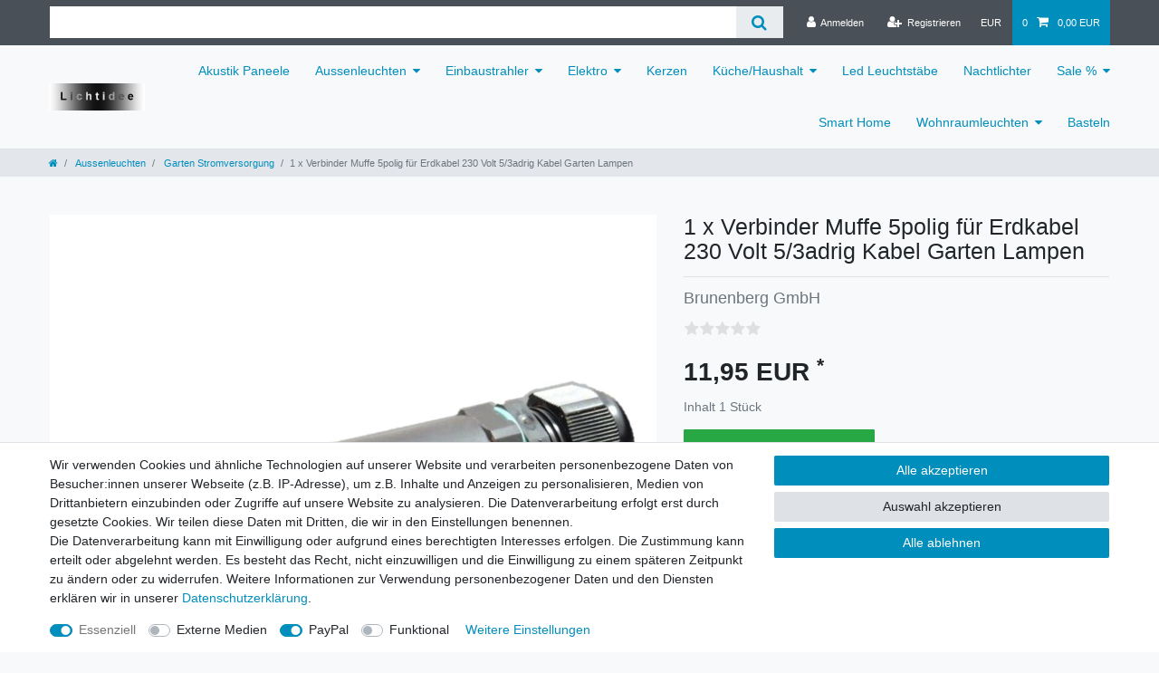

--- FILE ---
content_type: text/html; charset=UTF-8
request_url: https://www.lichtidee.de/garten-stromversorgung/1-x-verbinder-muffe-5polig-fuer-erdkabel-ip68/a-2372
body_size: 63835
content:






<!DOCTYPE html>

<html lang="de" data-framework="vue" prefix="og: http://ogp.me/ns#" class="icons-loading">

<head>
                        

    <script type="text/javascript">
    (function() {
        var _availableConsents = {"necessary.consent":[true,[],null],"necessary.session":[true,[],null],"necessary.csrf":[true,["XSRF-TOKEN"],null],"necessary.shopbooster_cookie":[true,["plenty_cache"],null],"media.googleMaps":[null,[],null],"media.reCaptcha":[false,[],false],"paypal.paypal-cookies":[false,["X-PP-SILOVER","X-PP-L7","tsrc","paypalplus_session_v2"],true],"convenience.languageDetection":[null,[],null]};
        var _allowedCookies = ["plenty_cache","XSRF-TOKEN","plenty-shop-cookie","PluginSetPreview","SID_PLENTY_ADMIN_31696","PreviewCookie"] || [];

        window.ConsentManager = (function() {
            var _consents = (function() {
                var _rawCookie = document.cookie.split(";").filter(function (cookie) {
                    return cookie.trim().indexOf("plenty-shop-cookie=") === 0;
                })[0];

                if (!!_rawCookie) {
                    try {
                        _rawCookie = decodeURIComponent(_rawCookie);
                    } catch (e) {
                        document.cookie = "plenty-shop-cookie= ; expires = Thu, 01 Jan 1970 00:00:00 GMT"
                        return null;
                    }

                    try {
                        return JSON.parse(
                            _rawCookie.trim().substr("plenty-shop-cookie=".length)
                        );
                    } catch (e) {
                        return null;
                    }
                }
                return null;
            })();

            Object.keys(_consents || {}).forEach(function(group) {
                if(typeof _consents[group] === 'object' && _consents[group] !== null)
                {
                    Object.keys(_consents[group] || {}).forEach(function(key) {
                        var groupKey = group + "." + key;
                        if(_consents[group][key] && _availableConsents[groupKey] && _availableConsents[groupKey][1].length) {
                            Array.prototype.push.apply(_allowedCookies, _availableConsents[groupKey][1]);
                        }
                    });
                }
            });

            if(!_consents) {
                Object.keys(_availableConsents || {})
                    .forEach(function(groupKey) {
                        if(_availableConsents[groupKey] && ( _availableConsents[groupKey][0] || _availableConsents[groupKey][2] )) {
                            Array.prototype.push.apply(_allowedCookies, _availableConsents[groupKey][1]);
                        }
                    });
            }

            var _setResponse = function(key, response) {
                _consents = _consents || {};
                if(typeof key === "object" && typeof response === "undefined") {
                    _consents = key;
                    document.dispatchEvent(new CustomEvent("consent-change", {
                        detail: {key: null, value: null, data: key}
                    }));
                    _enableScriptsOnConsent();
                } else {
                    var groupKey = key.split(".")[0];
                    var consentKey = key.split(".")[1];
                    _consents[groupKey] = _consents[groupKey] || {};
                    if(consentKey === "*") {
                        Object.keys(_availableConsents).forEach(function(aKey) {
                            if(aKey.split(".")[0] === groupKey) {
                                _consents[groupKey][aKey.split(".")[1]] = response;
                            }
                        });
                    } else {
                        _consents[groupKey][consentKey] = response;
                    }
                    document.dispatchEvent(new CustomEvent("consent-change", {
                        detail: {key: key, value: response, data: _consents}
                    }));
                    _enableScriptsOnConsent();
                }
                if(!_consents.hasOwnProperty('_id')) {
                    _consents['_id'] = "7debac4275762ff25d64e0dafefd071de1902455";
                }

                Object.keys(_availableConsents).forEach(function(key) {
                    if((_availableConsents[key][1] || []).length > 0) {
                        if(_isConsented(key)) {
                            _availableConsents[key][1].forEach(function(cookie) {
                                if(_allowedCookies.indexOf(cookie) < 0) _allowedCookies.push(cookie);
                            });
                        } else {
                            _allowedCookies = _allowedCookies.filter(function(cookie) {
                                return _availableConsents[key][1].indexOf(cookie) < 0;
                            });
                        }
                    }
                });

                document.cookie = "plenty-shop-cookie=" + JSON.stringify(_consents) + "; path=/; secure";
            };
            var _hasResponse = function() {
                return _consents !== null;
            };

            var _expireDate = function() {
                var expireSeconds = 0;
                                const date = new Date();
                date.setSeconds(date.getSeconds() + expireSeconds);
                const offset = date.getTimezoneOffset() / 60;
                date.setHours(date.getHours() - offset)
                return date.toUTCString();
            }
            var _isConsented = function(key) {
                var groupKey = key.split(".")[0];
                var consentKey = key.split(".")[1];

                if (consentKey === "*") {
                    return Object.keys(_availableConsents).some(function (aKey) {
                        var aGroupKey = aKey.split(".")[0];
                        return aGroupKey === groupKey && _isConsented(aKey);
                    });
                } else {
                    if(!_hasResponse()) {
                        return _availableConsents[key][0] || _availableConsents[key][2];
                    }

                    if(_consents.hasOwnProperty(groupKey) && _consents[groupKey].hasOwnProperty(consentKey))
                    {
                        return !!_consents[groupKey][consentKey];
                    }
                    else {
                        if(!!_availableConsents[key])
                        {
                            return _availableConsents[key][0];
                        }

                        console.warn("Cookie has been blocked due to not being registered: " + key);
                        return false;
                    }
                }
            };
            var _getConsents = function() {
                var _result = {};
                Object.keys(_availableConsents).forEach(function(key) {
                    var groupKey = key.split(".")[0];
                    var consentKey = key.split(".")[1];
                    _result[groupKey] = _result[groupKey] || {};
                    if(consentKey !== "*") {
                        _result[groupKey][consentKey] = _isConsented(key);
                    }
                });
                return _result;
            };
            var _isNecessary = function(key) {
                return _availableConsents.hasOwnProperty(key) && _availableConsents[key][0];
            };
            var _enableScriptsOnConsent = function() {
                var elementsToEnable = document.querySelectorAll("script[data-cookie-consent]");
                Array.prototype.slice.call(elementsToEnable).forEach(function(el) {
                    if(el.dataset && el.dataset.cookieConsent && _isConsented(el.dataset.cookieConsent) && el.type !== "application/javascript") {
                        var newScript = document.createElement("script");
                        if(el.src) {
                            newScript.src = el.src;
                        } else {
                            newScript.textContent = el.textContent;
                        }
                        el.parentNode.replaceChild(newScript, el);
                    }
                });
            };
            window.addEventListener("load", _enableScriptsOnConsent);
                        // Cookie proxy
            (function() {
                var _data = {};
                var _splitCookieString = function(cookiesString) {

                    var _allCookies = cookiesString.split(";");
                    var regex = /[^=]+=[^;]*;?((?:expires|path|domain)=[^;]*;)*/gm;
                    var cookies = [];

                    _allCookies.forEach(function(cookie){
                        if(cookie.trim().indexOf("plenty-shop-cookie=") === 0) {
                            var cookieString = decodeURIComponent(cookiesString);
                            var match;
                            while((match = regex.exec(cookieString)) !== null) {
                                if(match.index === match.lastIndex) {
                                    regex.lastIndex++;
                                }
                                cookies.push(match[0]);
                            }
                        } else if(cookie.length) {
                            cookies.push(cookie);
                        }
                    });

                    return cookies;

                };
                var _parseCookies = function (cookiesString) {
                    return _splitCookieString(cookiesString).map(function(cookieString) {
                        return _parseCookie(cookieString);
                    });
                };
                var _parseCookie = function(cookieString) {
                    var cookie = {
                        name: null,
                        value: null,
                        params: {}
                    };
                    var match = /^([^=]+)=([^;]*);*((?:[^;]*;?)*)$/.exec(cookieString.trim());
                    if(match && match[1]) {
                        cookie.name = match[1];
                        cookie.value = match[2];

                        (match[3] || "").split(";").map(function(param) {
                            return /^([^=]+)=([^;]*);?$/.exec(param.trim());
                        }).filter(function(param) {
                            return !!param;
                        }).forEach(function(param) {
                            cookie.params[param[1]] = param[2];
                        });

                        if(cookie.params && !cookie.params.path) {
                            cookie.params.path = "/";
                        }
                    }

                    return cookie;
                };
                var _isAllowed = function(cookieName) {
                    return _allowedCookies.some(function(allowedCookie) {
                        var match = /^\/(.*)\/([gmiy]*)$/.exec(allowedCookie);
                        return (match && match[1] && (new RegExp(match[1], match[2])).test(cookieName))
                            || allowedCookie === cookieName;
                    });
                };
                var _set = function(cookieString) {
                    var cookie = _parseCookie(cookieString);
                                                                    var domainParts = (window.location.host || window.location.hostname).split(".");
                        if(domainParts[0] === "www") {
                            domainParts.shift();
                            cookie.domain = "." + domainParts.join(".");
                        } else {
                            cookie.domain = (window.location.host || window.location.hostname);
                        }
                                        if(cookie && cookie.name) {
                        if(_isAllowed(cookie.name)) {
                            var cookieValue = cookie.value || "";
                            _data[cookie.name] = cookieValue + Object.keys(cookie.params || {}).map(function(paramKey) {
                                                            if(paramKey === "expires") {
                                    return "";
                                }
                                                            return "; " + paramKey.trim() + "=" + cookie.params[paramKey].trim();
                            }).join("");
                        } else {
                            _data[cookie.name] = null;
                            console.warn("Cookie has been blocked due to privacy settings: " + cookie.name);
                        }
                        _update();
                    }
                };
                var _get = function() {
                    return Object.keys(_data).filter(function (key) {
                        return !!_data[key];
                    }).map(function (key) {
                        return key + "=" + (_data[key].split(";")[0]);
                    }).join("; ");
                };
                var _update = function() {
                    delete document.cookie;
                    var cookies = _parseCookies(document.cookie);
                    Object.keys(_data).forEach(function(key) {
                        if(!_data[key]) {
                            // unset cookie
                            var domains = (window.location.host || window.location.hostname).split(".");
                            while(domains.length > 1) {
                                document.cookie = key + "=; path=/; expires=Thu, 01 Jan 1970 00:00:01 GMT; domain="+domains.join(".");
                                document.cookie = key + "=; path=/; expires=Thu, 01 Jan 1970 00:00:01 GMT; domain=."+domains.join(".");
                                domains.shift();
                            }
                            document.cookie = key + "=; path=/; expires=Thu, 01 Jan 1970 00:00:01 GMT;";
                            delete _data[key];
                        } else {
                            var existingCookie = cookies.find(function(cookie) { return cookie.name === key; });
                            var parsedData = _parseCookie(key + "=" + _data[key]);
                            if(!existingCookie || existingCookie.value !== parsedData.value) {
                                document.cookie = key + "=" + _data[key];
                            } else {
                                // console.log('No changes to cookie: ' + key);
                            }
                        }
                    });

                    if(!document.__defineGetter__) {
                        Object.defineProperty(document, 'cookie', {
                            get: _get,
                            set: _set
                        });
                    } else {
                        document.__defineGetter__('cookie', _get);
                        document.__defineSetter__('cookie', _set);
                    }
                };

                _splitCookieString(document.cookie).forEach(function(cookie)
                {
                    _set(cookie);
                });

                _update();
            })();
            
            return {
                setResponse: _setResponse,
                hasResponse: _hasResponse,
                isConsented: _isConsented,
                getConsents: _getConsents,
                isNecessary: _isNecessary
            };
        })();
    })();
</script>


    
<meta charset="utf-8">
<meta http-equiv="X-UA-Compatible" content="IE=edge">
<meta name="viewport" content="width=device-width, initial-scale=1">
<meta name="generator" content="plentymarkets" />
<meta name="format-detection" content="telephone=no"> 
<link rel="icon" type="image/x-icon" href="https://cdn02.plentymarkets.com/mfa1qocjwyob/frontend/favicon/favicon_1.ico">



            <link rel="canonical" href="https://www.lichtidee.de/garten-stromversorgung/1-x-verbinder-muffe-5polig-fuer-erdkabel-ip68/a-2372">
    
                        <link rel="alternate" hreflang="x-default" href="https://www.lichtidee.de/garten-stromversorgung/1-x-verbinder-muffe-5polig-fuer-erdkabel-ip68/a-2372"/>
                    <link rel="alternate" hreflang="de" href="https://www.lichtidee.de/garten-stromversorgung/1-x-verbinder-muffe-5polig-fuer-erdkabel-ip68/a-2372"/>
            
<style data-font="Custom-Font">
    
                
        .icons-loading .fa { visibility: hidden !important; }
</style>

<link rel="preload" href="https://cdn02.plentymarkets.com/mfa1qocjwyob/plugin/4/ceres/css/ceres-icons.css" as="style" onload="this.onload=null;this.rel='stylesheet';">
<noscript><link rel="stylesheet" href="https://cdn02.plentymarkets.com/mfa1qocjwyob/plugin/4/ceres/css/ceres-icons.css"></noscript>


<link rel="preload" as="style" href="https://cdn02.plentymarkets.com/mfa1qocjwyob/plugin/4/ceres/css/ceres-base.css?v=8671ed21ba61a2a4e0a59ba87e65ecb8f69d8349">
    <link rel="stylesheet" href="https://cdn02.plentymarkets.com/mfa1qocjwyob/plugin/4/ceres/css/ceres-base.css?v=8671ed21ba61a2a4e0a59ba87e65ecb8f69d8349">


<script type="application/javascript">
    /*! loadCSS. [c]2017 Filament Group, Inc. MIT License */
    /* This file is meant as a standalone workflow for
    - testing support for link[rel=preload]
    - enabling async CSS loading in browsers that do not support rel=preload
    - applying rel preload css once loaded, whether supported or not.
    */
    (function( w ){
        "use strict";
        // rel=preload support test
        if( !w.loadCSS ){
            w.loadCSS = function(){};
        }
        // define on the loadCSS obj
        var rp = loadCSS.relpreload = {};
        // rel=preload feature support test
        // runs once and returns a function for compat purposes
        rp.support = (function(){
            var ret;
            try {
                ret = w.document.createElement( "link" ).relList.supports( "preload" );
            } catch (e) {
                ret = false;
            }
            return function(){
                return ret;
            };
        })();

        // if preload isn't supported, get an asynchronous load by using a non-matching media attribute
        // then change that media back to its intended value on load
        rp.bindMediaToggle = function( link ){
            // remember existing media attr for ultimate state, or default to 'all'
            var finalMedia = link.media || "all";

            function enableStylesheet(){
                // unbind listeners
                if( link.addEventListener ){
                    link.removeEventListener( "load", enableStylesheet );
                } else if( link.attachEvent ){
                    link.detachEvent( "onload", enableStylesheet );
                }
                link.setAttribute( "onload", null );
                link.media = finalMedia;
            }

            // bind load handlers to enable media
            if( link.addEventListener ){
                link.addEventListener( "load", enableStylesheet );
            } else if( link.attachEvent ){
                link.attachEvent( "onload", enableStylesheet );
            }

            // Set rel and non-applicable media type to start an async request
            // note: timeout allows this to happen async to let rendering continue in IE
            setTimeout(function(){
                link.rel = "stylesheet";
                link.media = "only x";
            });
            // also enable media after 3 seconds,
            // which will catch very old browsers (android 2.x, old firefox) that don't support onload on link
            setTimeout( enableStylesheet, 3000 );
        };

        // loop through link elements in DOM
        rp.poly = function(){
            // double check this to prevent external calls from running
            if( rp.support() ){
                return;
            }
            var links = w.document.getElementsByTagName( "link" );
            for( var i = 0; i < links.length; i++ ){
                var link = links[ i ];
                // qualify links to those with rel=preload and as=style attrs
                if( link.rel === "preload" && link.getAttribute( "as" ) === "style" && !link.getAttribute( "data-loadcss" ) ){
                    // prevent rerunning on link
                    link.setAttribute( "data-loadcss", true );
                    // bind listeners to toggle media back
                    rp.bindMediaToggle( link );
                }
            }
        };

        // if unsupported, run the polyfill
        if( !rp.support() ){
            // run once at least
            rp.poly();

            // rerun poly on an interval until onload
            var run = w.setInterval( rp.poly, 500 );
            if( w.addEventListener ){
                w.addEventListener( "load", function(){
                    rp.poly();
                    w.clearInterval( run );
                } );
            } else if( w.attachEvent ){
                w.attachEvent( "onload", function(){
                    rp.poly();
                    w.clearInterval( run );
                } );
            }
        }


        // commonjs
        if( typeof exports !== "undefined" ){
            exports.loadCSS = loadCSS;
        }
        else {
            w.loadCSS = loadCSS;
        }
    }( typeof global !== "undefined" ? global : this ) );

    (function() {
        var checkIconFont = function() {
            if(!document.fonts || document.fonts.check("1em FontAwesome")) {
                document.documentElement.classList.remove('icons-loading');
            }
        };

        if(document.fonts) {
            document.fonts.addEventListener("loadingdone", checkIconFont);
            window.addEventListener("load", checkIconFont);
        }
        checkIconFont();
    })();
</script>

                    

<!-- Extend the existing style with a template -->
                            <link rel="stylesheet" href="https://cdn02.plentymarkets.com/mfa1qocjwyob/plugin/4/actionmixwidgetfullwidth/css/widget-full-width.css">

            



    
    
                
    
    

    
    
    
    
    

                    


<meta name="robots" content="all">
    <meta name="description" content="1 x Verbinder Muffe 5polig für Erdkabel IP68, kabelverbinder, wasserdicht, 3pol, ip68, ø, 26, 5, mm, leuchten, lampen, wasserdicht, 3pol, ip68, ø, 26, 5, mm, leuchten, lampen, außenleuchten, montagee, 3, polig, kabelklemmen, aussen, kabeldurchführung, ip67">
    <meta name="keywords" content="1 x Verbinder Muffe 5polig für Erdkabel 230 Volt 5/3adrig Kabel Garten Lampen, wasserdicht, 3pol, ip68, ø, 26, 5, mm, leuchten, lampen, außenleuchten, montagematerial, elektro, erdkabel, verbindungsmuffe, abzweigmuffe, kabel, aussenkabel, verbindung, reparatur, set, kabelmantel, muffe, 3, polig, kabelklemmen, aussen, kabeldurchführung, ip67">
<meta property="og:title" content="1 x Verbinder Muffe 5polig für Erdkabel 230 Volt 5/3adrig Kabel Garten Lampen
         | Lichtidee.de"/>
<meta property="og:type" content="article"/>
<meta property="og:url" content="https://www.lichtidee.de/garten-stromversorgung/1-x-verbinder-muffe-5polig-fuer-erdkabel-ip68/a-2372"/>
<meta property="og:image" content="https://cdn02.plentymarkets.com/mfa1qocjwyob/item/images/2372/full/Verbinder-1.JPG"/>
<meta property="thumbnail" content="https://cdn02.plentymarkets.com/mfa1qocjwyob/item/images/2372/full/Verbinder-1.JPG"/>

<script type="application/ld+json">
            {
                "@context"      : "https://schema.org/",
                "@type"         : "Product",
                "@id"           : "3594",
                "name"          : "1 x Verbinder Muffe 5polig für Erdkabel 230 Volt 5/3adrig Kabel Garten Lampen",
                "category"      : "Garten Stromversorgung",
                "releaseDate"   : "",
                "image"         : "https://cdn02.plentymarkets.com/mfa1qocjwyob/item/images/2372/full/Verbinder-1.JPG",
                "identifier"    : "3594",
                "description"   : "1 Verbindungsbox, 5 Polig. FürKabelreparatur,Anschluss vonGartenlampen oder Bodeneinbaustrahler....&amp;nbsp;",
                "disambiguatingDescription" : "",
                "manufacturer"  : {
                    "@type"         : "Organization",
                    "name"          : "Brunenberg GmbH"
                },
                "sku"           : "3594",
                "offers": {
                    "@type"         : "Offer",
                    "priceCurrency" : "EUR",
                    "price"         : "11.95",
                    "url"           : "https://www.lichtidee.de/garten-stromversorgung/1-x-verbinder-muffe-5polig-fuer-erdkabel-ip68/a-2372",
                    "priceSpecification":[
                                                    {
                                "@type": "UnitPriceSpecification",
                                "price": "0.00",
                                "priceCurrency": "EUR",
                                "priceType": "ListPrice",
                                "referenceQuantity": {
                                    "@type": "QuantitativeValue",
                                    "value": "1",
                                    "unitCode": "C62"
                                }
                            },
                                                {
                            "@type": "UnitPriceSpecification",
                            "price": "11.95",
                            "priceCurrency": "EUR",
                            "priceType": "SalePrice",
                            "referenceQuantity": {
                                "@type": "QuantitativeValue",
                                "value": "1",
                                "unitCode": "C62"
                            }
                        }

                    ],
                    "availability"  : "http://schema.org/InStock",
                    "itemCondition" : "https://schema.org/NewCondition"
                },
                "depth": {
                    "@type"         : "QuantitativeValue",
                    "value"         : "0"
                },
                "width": {
                    "@type"         : "QuantitativeValue",
                    "value"         : "0"
                },
                "height": {
                    "@type"         : "QuantitativeValue",
                    "value"         : "0"
                },
                "weight": {
                    "@type"         : "QuantitativeValue",
                    "value"         : "0"
                }
            }
        </script>

<title>1 x Verbinder Muffe 5polig für Erdkabel 230 Volt 5/3adrig Kabel Garten Lampen
         | Lichtidee.de</title>

            <link rel="stylesheet" href="https://cdn02.plentymarkets.com/mfa1qocjwyob/plugin/4/feedback/css/main.css" media="none" onload="if(media!='all')media='all'">
<noscript><link rel="stylesheet" href="https://cdn02.plentymarkets.com/mfa1qocjwyob/plugin/4/feedback/css/main.css"></noscript>
            <style>
    #paypal_loading_screen {
        display: none;
        position: fixed;
        z-index: 2147483640;
        top: 0;
        left: 0;
        width: 100%;
        height: 100%;
        overflow: hidden;

        transform: translate3d(0, 0, 0);

        background-color: black;
        background-color: rgba(0, 0, 0, 0.8);
        background: radial-gradient(ellipse closest-corner, rgba(0,0,0,0.6) 1%, rgba(0,0,0,0.8) 100%);

        color: #fff;
    }

    #paypal_loading_screen .paypal-checkout-modal {
        font-family: "HelveticaNeue", "HelveticaNeue-Light", "Helvetica Neue Light", helvetica, arial, sans-serif;
        font-size: 14px;
        text-align: center;

        box-sizing: border-box;
        max-width: 350px;
        top: 50%;
        left: 50%;
        position: absolute;
        transform: translateX(-50%) translateY(-50%);
        cursor: pointer;
        text-align: center;
    }

    #paypal_loading_screen.paypal-overlay-loading .paypal-checkout-message, #paypal_loading_screen.paypal-overlay-loading .paypal-checkout-continue {
        display: none;
    }

    .paypal-checkout-loader {
        display: none;
    }

    #paypal_loading_screen.paypal-overlay-loading .paypal-checkout-loader {
        display: block;
    }

    #paypal_loading_screen .paypal-checkout-modal .paypal-checkout-logo {
        cursor: pointer;
        margin-bottom: 30px;
        display: inline-block;
    }

    #paypal_loading_screen .paypal-checkout-modal .paypal-checkout-logo img {
        height: 36px;
    }

    #paypal_loading_screen .paypal-checkout-modal .paypal-checkout-logo img.paypal-checkout-logo-pp {
        margin-right: 10px;
    }

    #paypal_loading_screen .paypal-checkout-modal .paypal-checkout-message {
        font-size: 15px;
        line-height: 1.5;
        padding: 10px 0;
    }

    #paypal_loading_screen.paypal-overlay-context-iframe .paypal-checkout-message, #paypal_loading_screen.paypal-overlay-context-iframe .paypal-checkout-continue {
        display: none;
    }

    .paypal-spinner {
        height: 30px;
        width: 30px;
        display: inline-block;
        box-sizing: content-box;
        opacity: 1;
        filter: alpha(opacity=100);
        animation: rotation .7s infinite linear;
        border-left: 8px solid rgba(0, 0, 0, .2);
        border-right: 8px solid rgba(0, 0, 0, .2);
        border-bottom: 8px solid rgba(0, 0, 0, .2);
        border-top: 8px solid #fff;
        border-radius: 100%
    }

    .paypalSmartButtons div {
        margin-left: 10px;
        margin-right: 10px;
    }
</style>            <link rel="stylesheet" href="https://cdn02.plentymarkets.com/mfa1qocjwyob/plugin/4/energylabel/css/energy.css?v=8671ed21ba61a2a4e0a59ba87e65ecb8f69d8349">


<script type="application/json" data-translation="EnergyLabel::Template">
    {"energyLabelDatasheet":"Produktdatenblatt"}
</script>




    
    
                                    
    </head>

<body class="page-singleitem item-2372 variation-3594 ">

                    

<script>
    if('ontouchstart' in document.documentElement)
    {
        document.body.classList.add("touch");
    }
    else
    {
        document.body.classList.add("no-touch");
    }
</script>


<div id="vue-app" class="app">
    
    <lazy-hydrate when-idle>
        <notifications template="#vue-notifications" :initial-notifications="{&quot;error&quot;:null,&quot;warn&quot;:null,&quot;info&quot;:null,&quot;success&quot;:null,&quot;log&quot;:null}"></notifications>
    </lazy-hydrate>

    

             <header id="page-header" class="sticky-top">
        <div class="container-max">
            <div class="row flex-row-reverse position-relative">
                <div id="page-header-parent" class="col-12 header-container" data-header-offset>
                    <!-- 50 -->
 

<div class="top-bar header-fw f">
    <div class="container-max px-0 pr-lg-3">
        <div class="row mx-0 flex-row-reverse position-relative">
                                            
            <div class="top-bar-items search-permanent d-flex flex-grow-1 flex-column-reverse flex-md-row">
                                                            <div class="always-visible-search flex-grow-1">
                            <lazy-hydrate when-idle>                                <item-search>
                                    <div class="position-relative d-flex flex-grow-1">
                                        <input type="search" class="search-input px-3 py-2 flex-grow-1" aria-label="Search term">
                                        <button class="search-submit px-3" type="submit" aria-label="Suche">
                                            <i class="fa fa-search"></i>
                                        </button>
                                    </div>

                                    
                                                                    </item-search>
                            </lazy-hydrate>                        </div>
                                                    <div class="controls">
                    <ul id="controlsList" class="controls-list mb-0 d-flex list-inline pl-2 pl-sm-1 pl-md-0">
                                                    <li class="list-inline-item control-user">
                                <client-only>
                                    <user-login-handler
                                        :show-login="true"
                                        :show-registration="true">
                                                                                <a class="nav-link" data-toggle="modal" aria-label="Anmelden">
                                            <i class="fa fa-user mr-0 mr-sm-1" aria-hidden="true"></i>
                                            <span class="d-none d-sm-inline">Anmelden</span>
                                        </a>
                                                                                                                        <a class="nav-link" data-toggle="modal" aria-label="Registrieren">
                                            <i class="fa fa-user-plus mr-0 mr-sm-1" aria-hidden="true"></i>
                                            <span class="d-none d-sm-inline">Registrieren</span>
                                        </a>
                                                                            </user-login-handler>
                                </client-only>
                            </li>
                        
                        
                                                    <li class="list-inline-item dropdown control-languages">
                                <a class="nav-link"
                                   data-toggle="collapse"
                                   href="#currencySelect"
                                   aria-expanded="false"
                                   aria-controls="currencySelect"
                                   data-parent="#controlsList"
                                   data-testing="currency-select"
                                   aria-label="Währung">
                                    <span>EUR</span>
                                </a>
                            </li>
                        
                        
                        
                                                    <li class="list-inline-item control-basket position-relative">
                                <a v-toggle-basket-preview href="#" class="toggle-basket-preview nav-link" >
                                                                            <span class="mr-2" v-basket-item-quantity="$store.state.basket.data.itemQuantity">0</span>
                                    
                                    <icon icon="shopping-cart" class-loading="fa-refresh" :loading="$store.state.basket.isBasketLoading"></icon>
                                                                            <span class="badge p-0 ml-2" v-if="!$store.state.basket.showNetPrices" v-basket-item-sum="$store.state.basket.data.itemSum">0,00 EUR</span>
                                        <span class="badge p-0 ml-2" v-else v-cloak v-basket-item-sum="$store.state.basket.data.itemSumNet">0,00 EUR</span>
                                                                    </a>

                                <basket-preview v-if="$store.state.lazyComponent.components['basket-preview']" :show-net-prices="false" :visible-fields="[&quot;basket.value_of_items_gross&quot;,&quot;basket.shipping_costs_gross&quot;,&quot;basket.order_total_gross&quot;]">
                                    <template #before-basket-item>
                                                            
                                    </template>
                                    <template #after-basket-item>
                                                                    <div><energy-label-button :lazy-load="false" container-class="basket" item-data="basketItem"></energy-label-button></div>
            
                                    </template>
                                    <template #before-basket-totals>
                                                            
                                    </template>
                                    <template #before-item-sum>
                                                            
                                    </template>
                                    <template #after-item-sum>
                                                            
                                    </template>
                                    <template #before-shipping-costs>
                                                            
                                    </template>
                                    <template #after-shipping-costs>
                                                            
                                    </template>
                                    <template #before-total-sum>
                                                            
                                    </template>
                                    <template #before-vat>
                                                            
                                    </template>
                                    <template #after-vat>
                                                            
                                    </template>
                                    <template #after-total-sum>
                                                            
                                    </template>
                                    <template #after-basket-totals>
                                                            
                                    </template>
                                    <template #before-checkout-button>
                                                            
                                    </template>
                                    <template #after-checkout-button>
                                                    <!-- Include the PayPal JavaScript SDK -->
<script2 type="text/javascript">
    if(!document.getElementById('paypal-smart-payment-script'))
    {
    var script = document.createElement("script");
    script.type = "module";
    script.id = "paypal-smart-payment-script";
    script.src = "https://cdn02.plentymarkets.com/mfa1qocjwyob/plugin/4/paypal/js/smartPaymentScript.min.js";
    script.setAttribute("data-client-id", "AfslQana4f4CQjHvRBnUc6vBJg5jgJuZFwM-SbrTiGKUAqB7MrxQv3QWFdQ6U1h7ogMDokT1DNBzRxMw");
    script.setAttribute("data-user-id-token", "");
    script.setAttribute("data-merchant-id", "JQLMTKYSRLCNU");
    script.setAttribute("data-currency", "EUR");
    script.setAttribute("data-append-trailing-slash", "");
    script.setAttribute("data-locale", "de_DE");
    script.setAttribute("sandbox", "");
    script.setAttribute("googlePayComponent", 0);
    script.setAttribute("applePayComponent", 0);
    script.setAttribute("logToken", "fd989b10723e5ac1b5f2fa3a4b71f0cb");
    document.body.appendChild(script);
    } else {
        var script = document.getElementById('paypal-smart-payment-script');
        script.src = "https://cdn02.plentymarkets.com/mfa1qocjwyob/plugin/4/paypal/js/smartPaymentScript.min.js";
        script.setAttribute("data-client-id", "AfslQana4f4CQjHvRBnUc6vBJg5jgJuZFwM-SbrTiGKUAqB7MrxQv3QWFdQ6U1h7ogMDokT1DNBzRxMw");
        script.setAttribute("data-user-id-token", "");
        script.setAttribute("data-merchant-id", "JQLMTKYSRLCNU");
        script.setAttribute("data-currency", "EUR");
        script.setAttribute("data-append-trailing-slash", "");
        script.setAttribute("data-locale", "de_DE");
        script.setAttribute("sandbox", "");
        script.setAttribute("googlePayComponent", 0);
        script.setAttribute("applePayComponent", 0);
        script.setAttribute("logToken", "fd989b10723e5ac1b5f2fa3a4b71f0cb");
    }
</script2>

<!-- Set up a container element for the button -->
<div id="paypal-button-container_697a5e237fba3" class="paypalSmartButtons btn btn-block" data-uuid="697a5e237fba3">
    <script2 type="text/javascript">
                    if (typeof paypal_plenty_sdk === 'undefined' || typeof renderPayPalButtons !== 'function') {
                document.addEventListener('payPalScriptInitialized', () => {
                    renderPayPalButtons('697a5e237fba3', 'paylater', 'paypal', 'rect', 'gold');
                });
            } else {
                renderPayPalButtons('697a5e237fba3', 'paylater', 'paypal', 'rect', 'gold');
            }
                    if (typeof paypal_plenty_sdk === 'undefined' || typeof renderPayPalButtons !== 'function') {
                document.addEventListener('payPalScriptInitialized', () => {
                    renderPayPalButtons('697a5e237fba3', 'paypal', 'buynow', 'rect', 'gold');
                });
            } else {
                renderPayPalButtons('697a5e237fba3', 'paypal', 'buynow', 'rect', 'gold');
            }
            </script2>
</div>
                    
                                    </template>
                                </basket-preview>
                            </li>
                                            </ul>
                </div>
            </div>
        </div>
    </div>

    <div class="container-max px-0 px-lg-3">
        <div class="row mx-0 flex-row-reverse position-relative">
            
                            <div id="currencySelect" class="cmp cmp-currency-select collapse">
                    <div class="container-max">
                        <div class="row py-3">
                            <div class="currency-list col-12">
                                <div class="list-title">
                                    <strong>Währung</strong>
                                    <hr>
                                </div>
                                <ul class="row text-center text-sm-left">
                                                                                                                                                    <li class="col-2 px-0 active">
                                            <a class="nav-link" data-testing="EUR" href="?currency=EUR" rel="nofollow">
                                                                                                    EUR <br class="d-block d-sm-none" />(€)
                                                                                            </a>
                                        </li>
                                                                                                        </ul>
                            </div>
                        </div>
                    </div>
                </div>
            
                    </div>
    </div>
</div>



<nav class="navbar header-fw p-0 border-bottom #828282 megamenu">
    <div class="container-max d-block pt-0 pr-0 pb-0 pl-0"
    >
        <div class="row mx-0 position-relative d-flex">
            <div class="brand-wrapper px-lg-3 d-flex flex-fill">
                                    <a class="navbar-brand py-2" href="/">
                        <picture data-alt="Lichtidee.de">
                            <source srcset="https://cdn02.plentymarkets.com/mfa1qocjwyob/frontend/favicon/Lichtidee9-1.jpg">
                            <img
                                class="img-fluid"
                                src="https://cdn02.plentymarkets.com/mfa1qocjwyob/frontend/favicon/Lichtidee9-1.jpg"
                                alt="Lichtidee.de"
                            />
                        </picture>
                    </a>
                
                <button v-open-mobile-navigation class="navbar-toggler d-lg-none p-3" type="button">
                    &#9776;
                </button>
            </div>

            <div class="main-navbar-collapsable d-none d-lg-block">
                <ul class="mainmenu p-0 m-0 d-flex">
                                
    
        
                                                                
            
                <li>
                    <a href="/akustik-paneele">Akustik Paneele</a>
                </li>

                        
        
                                                                                                                                                                                                                                        
            
                <li class="ddown" v-navigation-touch-handler>
                    <a href="/aussenleuchten">Aussenleuchten</a>
                                        <ul data-level="1" class="collapse nav-dropdown-0">
                                                                                                                                                        <li><ul class="collapse-inner">
                                    <li class="level1">
                                                <a @touchstart.stop href="/aussenleuchten/bodeneinbaustrahler">Bodeneinbaustrahler</a>
                    </li>
                                                        </ul></li>
                                                                                                                    <li><ul class="collapse-inner">
                                    <li class="level1">
                                                <a @touchstart.stop href="/aussenleuchten/garten-deko">Garten Deko</a>
                    </li>
                                                        </ul></li>
                                                                                                                    <li><ul class="collapse-inner">
                                    <li class="level1">
                                                <a @touchstart.stop href="/aussenleuchten/garten-stromversorgung">Garten Stromversorgung</a>
                    </li>
                                                        </ul></li>
                                                                                                                    <li><ul class="collapse-inner">
                                    <li class="level1">
                                                <a @touchstart.stop href="/aussenleuchten/gartenlampen">Gartenlampen</a>
                    </li>
                                                        </ul></li>
                                                                                                                    <li><ul class="collapse-inner">
                                    <li class="level1">
                                                <a @touchstart.stop href="/aussenleuchten/gartenstrahler">Gartenstrahler</a>
                    </li>
                                                        </ul></li>
                                                                                                                    <li><ul class="collapse-inner">
                                    <li class="level1">
                                                <a @touchstart.stop href="/aussenleuchten/gabionenbeleuchtung">Gabionenbeleuchtung</a>
                    </li>
                                                                                                                        <li class="level2">
                                                <a @touchstart.stop href="/aussenleuchten/gabionenbeleuchtung/gabionenbeleuchtung">Gabionenbeleuchtung </a>
                    </li>
                                                                                            
                                                        </ul></li>
                                                                        
                                            </ul>
                                    </li>

                        
        
                                                                                                                                                                                                                                        
            
                <li class="ddown" v-navigation-touch-handler>
                    <a href="/einbaustrahler">Einbaustrahler</a>
                                        <ul data-level="1" class="collapse nav-dropdown-1">
                                                                                                                                                        <li><ul class="collapse-inner">
                                    <li class="level1">
                                                <a @touchstart.stop href="/einbaustrahler/einbaustrahler-dimmbar">Einbaustrahler dimmbar</a>
                    </li>
                                                        </ul></li>
                                                                                                                    <li><ul class="collapse-inner">
                                    <li class="level1">
                                                <a @touchstart.stop href="/einbaustrahler/einbaustrahler-glas-kristall">Einbaustrahler Glas/Kristall</a>
                    </li>
                                                        </ul></li>
                                                                                                                    <li><ul class="collapse-inner">
                                    <li class="level1">
                                                <a @touchstart.stop href="/einbaustrahler/einbaustrahler-sets">Einbaustrahler Sets</a>
                    </li>
                                                        </ul></li>
                                                                                                                    <li><ul class="collapse-inner">
                                    <li class="level1">
                                                <a @touchstart.stop href="/einbaustrahler/feuchtraum-einbauleuchten">Feuchtraum Einbauleuchten</a>
                    </li>
                                                        </ul></li>
                                                                                                                    <li><ul class="collapse-inner">
                                    <li class="level1">
                                                <a @touchstart.stop href="/einbaustrahler/led-einbauleuchten-set">LED Einbauleuchten Set</a>
                    </li>
                                                        </ul></li>
                                                                                                                    <li><ul class="collapse-inner">
                                    <li class="level1">
                                                <a @touchstart.stop href="/einbaustrahler/led-einbaustrahler-dimmbar">LED Einbaustrahler dimmbar</a>
                    </li>
                                                        </ul></li>
                                                                        
                                            </ul>
                                    </li>

                        
        
                                                                                                                                                                                                                                                                                                                            
            
                <li class="ddown" v-navigation-touch-handler>
                    <a href="/elektro">Elektro</a>
                                        <ul data-level="1" class="collapse nav-dropdown-2">
                                                                                                                                                        <li><ul class="collapse-inner">
                                    <li class="level1">
                                                <a @touchstart.stop href="/elektro/bewegungsmelde">Bewegungsmelde</a>
                    </li>
                                                        </ul></li>
                                                                                                                    <li><ul class="collapse-inner">
                                    <li class="level1">
                                                <a @touchstart.stop href="/elektro/fassung-gu10">Fassung GU10</a>
                    </li>
                                                        </ul></li>
                                                                                                                    <li><ul class="collapse-inner">
                                    <li class="level1">
                                                <a @touchstart.stop href="/elektro/fassungen">Fassungen</a>
                    </li>
                                                        </ul></li>
                                                                                                                    <li><ul class="collapse-inner">
                                    <li class="level1">
                                                <a @touchstart.stop href="/elektro/fassungen-g4">Fassungen G4</a>
                    </li>
                                                        </ul></li>
                                                                                                                    <li><ul class="collapse-inner">
                                    <li class="level1">
                                                <a @touchstart.stop href="/elektro/halogen-leuchtmittel">Halogen Leuchtmittel</a>
                    </li>
                                                        </ul></li>
                                                                                                                    <li><ul class="collapse-inner">
                                    <li class="level1">
                                                <a @touchstart.stop href="/elektro/haus-elektrik">Haus-Elektrik</a>
                    </li>
                                                                                                                        <li class="level2">
                                                <a @touchstart.stop href="/elektro/haus-elektrik/haus-elektrik">Haus-Elektrik</a>
                    </li>
                                                                                            
                                                        </ul></li>
                                                                                                                    <li><ul class="collapse-inner">
                                    <li class="level1">
                                                <a @touchstart.stop href="/elektro/kabel">Kabel</a>
                    </li>
                                                        </ul></li>
                                                                                                                    <li><ul class="collapse-inner">
                                    <li class="level1">
                                                <a @touchstart.stop href="/elektro/schalter-serie-glas">Schalter Serie Glas</a>
                    </li>
                                                        </ul></li>
                                                                                                                    <li><ul class="collapse-inner">
                                    <li class="level1">
                                                <a @touchstart.stop href="/elektro/schalter-serien">Schalter Serien</a>
                    </li>
                                                        </ul></li>
                                                                        
                                            </ul>
                                    </li>

                        
        
                                                                
            
                <li>
                    <a href="/kerzen">Kerzen</a>
                </li>

                        
        
                                                                                                                                                                                                                                        
            
                <li class="ddown" v-navigation-touch-handler>
                    <a href="/kueche-haushalt">Küche/Haushalt</a>
                                        <ul data-level="1" class="collapse nav-dropdown-3">
                                                                                                                                                        <li><ul class="collapse-inner">
                                    <li class="level1">
                                                <a @touchstart.stop href="/kueche-haushalt/beton-lichtschalen">Beton Lichtschalen</a>
                    </li>
                                                        </ul></li>
                                                                                                                    <li><ul class="collapse-inner">
                                    <li class="level1">
                                                <a @touchstart.stop href="/kueche-haushalt/geschenkideen">Geschenkideen</a>
                    </li>
                                                        </ul></li>
                                                                                                                    <li><ul class="collapse-inner">
                                    <li class="level1">
                                                <a @touchstart.stop href="/kueche-haushalt/masken">Masken</a>
                    </li>
                                                        </ul></li>
                                                                                                                    <li><ul class="collapse-inner">
                                    <li class="level1">
                                                <a @touchstart.stop href="/kueche-haushalt/mode-accessoires">Mode Accessoires</a>
                    </li>
                                                        </ul></li>
                                                                                                                    <li><ul class="collapse-inner">
                                    <li class="level1">
                                                <a @touchstart.stop href="/kueche-haushalt/retro">Retro</a>
                    </li>
                                                        </ul></li>
                                                                                                                    <li><ul class="collapse-inner">
                                    <li class="level1">
                                                <a @touchstart.stop href="/kueche-haushalt/uhren">Uhren</a>
                    </li>
                                                        </ul></li>
                                                                        
                                            </ul>
                                    </li>

                        
        
                                                                
            
                <li>
                    <a href="/led-leuchtstaebe">Led Leuchtstäbe</a>
                </li>

                        
        
                                                                
            
                <li>
                    <a href="/nachtlichter">Nachtlichter</a>
                </li>

                        
        
                                                                                            
            
                <li class="ddown" v-navigation-touch-handler>
                    <a href="/sale">Sale %</a>
                                        <ul data-level="1" class="collapse nav-dropdown-4">
                                                                                                                                                        <li><ul class="collapse-inner">
                                    <li class="level1">
                                                <a @touchstart.stop href="/sale/aktionsware">Aktionsware</a>
                    </li>
                                                        </ul></li>
                                                                        
                                            </ul>
                                    </li>

                        
        
                                                                
            
                <li>
                    <a href="/smart-home">Smart Home</a>
                </li>

                        
        
                                                                                                                                                                                                                                                                                                                                                                                                                                                                                                                                
            
                <li class="ddown" v-navigation-touch-handler>
                    <a href="/wohnraumleuchten">Wohnraumleuchten</a>
                                        <ul data-level="1" class="collapse nav-dropdown-5">
                                                                                                                                                        <li><ul class="collapse-inner">
                                    <li class="level1">
                                                <a @touchstart.stop href="/wohnraumleuchten/deep-space-coole-lichtbilder">Deep space - coole Lichtbilder</a>
                    </li>
                                                        </ul></li>
                                                                                                                    <li><ul class="collapse-inner">
                                    <li class="level1">
                                                <a @touchstart.stop href="/wohnraumleuchten/wand-und-deckenlampen">Wand und Deckenlampen</a>
                    </li>
                                                        </ul></li>
                                                                                                                    <li><ul class="collapse-inner">
                                    <li class="level1">
                                                <a @touchstart.stop href="/wohnraumleuchten/ocean-green-designlampe">Ocean green - Designlampe</a>
                    </li>
                                                        </ul></li>
                                                                                                                    <li><ul class="collapse-inner">
                                    <li class="level1">
                                                <a @touchstart.stop href="/wohnraumleuchten/peach-puff-holz-lampen">Peach puff - Holz Lampen</a>
                    </li>
                                                        </ul></li>
                                                                                                                    <li><ul class="collapse-inner">
                                    <li class="level1">
                                                <a @touchstart.stop href="/wohnraumleuchten/persian-indigo-beton-lampen">Persian Indigo - Beton Lampen</a>
                    </li>
                                                        </ul></li>
                                                                                                                    <li><ul class="collapse-inner">
                                    <li class="level1">
                                                <a @touchstart.stop href="/wohnraumleuchten/bittersweet-shimmer-spotlight">Bittersweet shimmer - Spotlight</a>
                    </li>
                                                        </ul></li>
                                                                                                                    <li><ul class="collapse-inner">
                                    <li class="level1">
                                                <a @touchstart.stop href="/wohnraumleuchten/blue-sapphire-schmuckstuecke">Blue sapphire - Schmuckstücke</a>
                    </li>
                                                        </ul></li>
                                                                                                                    <li><ul class="collapse-inner">
                                    <li class="level1">
                                                <a @touchstart.stop href="/wohnraumleuchten/crimson-pendellampen">Crimson - Pendellampen</a>
                    </li>
                                                        </ul></li>
                                                                                                                    <li><ul class="collapse-inner">
                                    <li class="level1">
                                                <a @touchstart.stop href="/wohnraumleuchten/cafe-aulait-keramik-lampen">Cafe aulait - Keramik Lampen</a>
                    </li>
                                                        </ul></li>
                                                                                                                    <li><ul class="collapse-inner">
                                    <li class="level1">
                                                <a @touchstart.stop href="/wohnraumleuchten/nickel-schlicht-design">Nickel - schlicht design</a>
                    </li>
                                                        </ul></li>
                                                                                                                    <li><ul class="collapse-inner">
                                    <li class="level1">
                                                <a @touchstart.stop href="/wohnraumleuchten/powder-blue-die-rustikalen">Powder blue - die Rustikalen</a>
                    </li>
                                                        </ul></li>
                                                                                                                    <li><ul class="collapse-inner">
                                    <li class="level1">
                                                <a @touchstart.stop href="/wohnraumleuchten/led-seilsysteme">Led Seilsysteme</a>
                    </li>
                                                        </ul></li>
                                                                                                                    <li><ul class="collapse-inner">
                                    <li class="level1">
                                                <a @touchstart.stop href="/wohnraumleuchten/led-leuchtmittel">Led Leuchtmittel</a>
                    </li>
                                                        </ul></li>
                                                                                                                    <li><ul class="collapse-inner">
                                    <li class="level1">
                                                <a @touchstart.stop href="/wohnraumleuchten/led-aufbau-leuchte">Led Aufbau Leuchte</a>
                    </li>
                                                        </ul></li>
                                                                                                                    <li><ul class="collapse-inner">
                                    <li class="level1">
                                                <a @touchstart.stop href="/wohnraumleuchten/wassersaeulenzubehoer">Wassersäulenzubehör</a>
                    </li>
                                                        </ul></li>
                                                                                                                    <li><ul class="collapse-inner">
                                    <li class="level1">
                                                <a @touchstart.stop href="/wohnraumleuchten/deko-leuchten">Deko Leuchten</a>
                    </li>
                                                        </ul></li>
                                                                        
                                            </ul>
                                    </li>

                        
        
                                                                
            
                <li>
                    <a href="/basteln">Basteln</a>
                </li>

                        

                </ul>
            </div>

        </div>
    </div>
</nav>

    
    
    
    
                
<div class="breadcrumbs header-fw">
    <nav class="small d-none d-md-block px-0" data-component="breadcrumbs" data-renderer="twig">
                <ul class="breadcrumb container-max px-3 py-2 my-0 mx-auto">
            <li class="breadcrumb-item">
                <a href="/">
                    <i class="fa fa-home" aria-hidden="true"></i>
                                        <span class="breadcrumb-home"></span>
                                                        </a>
            </li>
                                                                                                        <li class="breadcrumb-item">
                            <a href="/aussenleuchten">
                                Aussenleuchten
                            </a>
                                                                                                            </li>
                                                                                <li class="breadcrumb-item">
                            <a href="/aussenleuchten/garten-stromversorgung">
                                Garten Stromversorgung
                            </a>
                                                                                                            </li>
                                    
                                                    <li class="breadcrumb-item active">
                                                                        <span>1 x Verbinder Muffe 5polig für Erdkabel 230 Volt 5/3adrig Kabel Garten Lampen</span>
                    </li>
                                    </ul>
        <script2 type="application/ld+json">
        {
            "@context":"http://schema.org/",
            "@type":"BreadcrumbList",
            "itemListElement": [{"@type":"ListItem","position":1,"item":{"@id":"\/","name":"Home"}},{"@type":"ListItem","position":2,"item":{"@id":"\/aussenleuchten","name":"Aussenleuchten"}},{"@type":"ListItem","position":3,"item":{"@id":"\/aussenleuchten\/garten-stromversorgung","name":"Garten Stromversorgung"}},{"@type":"ListItem","position":4,"item":{"@id":"https:\/\/www.lichtidee.de\/garten-stromversorgung\/1-x-verbinder-muffe-5polig-fuer-erdkabel-ip68\/a-2372","name":"1 x Verbinder Muffe 5polig f\u00fcr Erdkabel 230 Volt 5\/3adrig Kabel Garten Lampen"}}]
        }
        </script2>
    </nav>
</div>
                </div>
            </div>
        </div>
    </header>
    

<div>
                
                        <lazy-hydrate when-idle>
        <mobile-navigation :initial-category="{&quot;right&quot;:&quot;all&quot;,&quot;sitemap&quot;:&quot;Y&quot;,&quot;linklist&quot;:&quot;Y&quot;,&quot;parentCategoryId&quot;:465,&quot;level&quot;:2,&quot;type&quot;:&quot;item&quot;,&quot;id&quot;:421,&quot;details&quot;:[{&quot;categoryId&quot;:&quot;421&quot;,&quot;shortDescription&quot;:&quot;&quot;,&quot;metaKeywords&quot;:&quot;Steckdosenstein, Strom, Erdspie\u00df, Erdkabel, Steckdose, IP44, Muffen, Verteiler, Steckdosenleisten, Funk, Fernbedienbar, Garten, Terasse&quot;,&quot;itemListView&quot;:&quot;ItemViewCategoriesList&quot;,&quot;metaTitle&quot;:&quot;Steckdosenleisten IP44 Verteiler Muffen Verbinder&quot;,&quot;singleItemView&quot;:&quot;ItemViewSingleItem&quot;,&quot;metaRobots&quot;:&quot;ALL&quot;,&quot;updatedAt&quot;:&quot;2019-09-04T14:52:08+02:00&quot;,&quot;plenty_category_details_image_path&quot;:&quot;&quot;,&quot;position&quot;:&quot;0&quot;,&quot;updatedBy&quot;:&quot;&quot;,&quot;fulltext&quot;:&quot;Y&quot;,&quot;name&quot;:&quot;Garten Stromversorgung&quot;,&quot;plenty_category_details_image2_path&quot;:&quot;&quot;,&quot;pageView&quot;:&quot;PageDesignContent&quot;,&quot;canonicalLink&quot;:&quot;&quot;,&quot;description2&quot;:&quot;&quot;,&quot;metaDescription&quot;:&quot;Steckdosenstein, Strom, Erdspie\u00df, Erdkabel, Steckdose, IP44, Muffen, Verteiler, Steckdosenleisten, Funk, Fernbedienbar, Garten, Terasse&quot;,&quot;lang&quot;:&quot;de&quot;,&quot;description&quot;:&quot;&quot;,&quot;nameUrl&quot;:&quot;garten-stromversorgung&quot;,&quot;image&quot;:null,&quot;imagePath&quot;:null,&quot;image2&quot;:null,&quot;image2Path&quot;:null,&quot;plentyId&quot;:31696}],&quot;clients&quot;:[{&quot;categoryId&quot;:&quot;421&quot;,&quot;plentyId&quot;:31696}]}" :include-language="false"></mobile-navigation>
    </lazy-hydrate>
</div>

    <div id="page-body" class="main">
            

        
                
                    <div class="single container-max page-content">
            <div class="row">
                <div class="col">
                    <single-item
                        v-cloak
                        item-data="697a5e23920c5"
                        attributes-data="697a5e23920ec"
                        variations="697a5e23920ed"
                        :after-key="null"
                        :please-select-option-variation-id="0"
                        :init-please-select-option="true"
                        :show-net-prices="false"
                        :is-wish-list-enabled="true"
                        :item-id="2372"
                        v-slot="slotProps">
                        <!-- 59 -->
 
<div class="widget widget-grid widget-two-col row mt-5">
    <div class="widget-inner col-xl-7 widget-prop-xl-2-1 col-lg-7 widget-prop-lg-2-1 col-md-6 widget-prop-md-3-1 col-sm-12 widget-prop-sm-3-1 widget-stacked-mobile col-12 widget-prop-3-1 widget-stacked-mobile">
        <div>


<div class="widget widget-item-image widget-primary
    ">
            <item-image-carousel
            :max-quantity="10"
            image-url-accessor="url"
            :show-thumbs="true"
            :show-dots="true"
            animation-style="standard"
            plugin-path="https://cdn02.plentymarkets.com/mfa1qocjwyob/plugin/4/ceres">
        </item-image-carousel>
    </div>
</div>
    </div>
    <div class="widget-inner col-xl-5 widget-prop-xl-auto col-lg-5 widget-prop-lg-auto col-md-6 widget-prop-md-3-1 col-sm-12 widget-prop-sm-3-1 col-12 widget-prop-3-1">
        <div><div class="widget widget-sticky" v-stick-in-parent>
    <div class="widget-inner">
        <lazy-hydrate never>

    <div class="widget widget-text widget-none title-outer">
        <div class="widget-inner bg-appearance pt-0 pr-0 pb-0 pl-0">
                            <h1><span v-text="slotProps.getDataField('texts.name1')">1 x Verbinder Muffe 5polig für Erdkabel 230 Volt 5/3adrig Kabel Garten Lampen</span></h1>
                    </div>
    </div>

        </lazy-hydrate>
<hr class="widget widget-separator mb-3" >
<lazy-hydrate never>

    <div class="widget widget-text widget-none producertag h6 producer text-muted">
        <div class="widget-inner bg-appearance pt-0 pr-0 pb-2 pl-0">
                            <h4><span v-text="slotProps.getDataField('item.manufacturer.externalName')">Brunenberg GmbH</span></h4>
                    </div>
    </div>

        </lazy-hydrate>


<div class="widget widget-feedback-average  "
        >
    <feedback-average
            class="feedback-stars-average small-stars"
            id="feedback-stars-average"
            :item-id="2372"
            :show-empty-ratings="true">
    </feedback-average>
</div>
<div class="widget widget-attribute widget-success
        "
    >
    <variation-select :force-content="false">
            </variation-select>
</div>
<div class="widget widget-graduate-price widget-primary
        "
    >
    <div class="widget-inner">
        <graduated-prices padding-inline-styles=""
                          padding-classes="">
        </graduated-prices>
    </div>
</div>
<div class="widget widget-item-data-table
        "
    >
    <div class="widget-inner">
        <item-data-table
            padding-inline-styles=""
            padding-classes=""
            :item-information="[&quot;variation.model&quot;]">
        </item-data-table>
    </div>
</div>
<div class="widget widget-datasheet
         text-right"
     style="margin-right: 10rem;">

            <datasheet-button item-data="singleItem"></datasheet-button>
    </div>
<div class="widget widget-energy-label
     mb-3    "
    >

            <energy-label-button item-data="singleItem"></energy-label-button>
    </div>
<div class="widget widget-item-price widget-none
        "
    >
        <set-price v-if="$store.state.items.isItemSet" :show-cross-price="true"></set-price>
        <item-price v-else :show-cross-price="true"></item-price>
</div>
<div class="widget widget-availability "
    >
    <item-availability
        padding-classes="pt-3 pr-3 pb-3 pl-3"
        padding-styles="">
    </item-availability>
</div>



<div class="widget widget-add-to-basket widget-primary
     mt-3 mr-3 mb-3 ml-0    "
    >

                        

    <intersect>
        <div class="w-100">
            <single-add-to-basket
                    button-size="btn-sm"
                    padding-classes=""
                    padding-inline-styles="">
            </single-add-to-basket>
        </div>

        <template #loading>
            <button class="btn btn-block btn-primary btn-appearance">
                <i class="fa fa-shopping-cart" aria-hidden="true"></i>
                In den Warenkorb
            </button>
        </template>
    </intersect>

                <!-- Include the PayPal JavaScript SDK -->
<script2 type="text/javascript">
    if(!document.getElementById('paypal-smart-payment-script'))
    {
    var script = document.createElement("script");
    script.type = "module";
    script.id = "paypal-smart-payment-script";
    script.src = "https://cdn02.plentymarkets.com/mfa1qocjwyob/plugin/4/paypal/js/smartPaymentScript.min.js";
    script.setAttribute("data-client-id", "AfslQana4f4CQjHvRBnUc6vBJg5jgJuZFwM-SbrTiGKUAqB7MrxQv3QWFdQ6U1h7ogMDokT1DNBzRxMw");
    script.setAttribute("data-user-id-token", "");
    script.setAttribute("data-merchant-id", "JQLMTKYSRLCNU");
    script.setAttribute("data-currency", "EUR");
    script.setAttribute("data-append-trailing-slash", "");
    script.setAttribute("data-locale", "de_DE");
    script.setAttribute("sandbox", "");
    script.setAttribute("googlePayComponent", 0);
    script.setAttribute("applePayComponent", 0);
    script.setAttribute("logToken", "fd989b10723e5ac1b5f2fa3a4b71f0cb");
    document.body.appendChild(script);
    } else {
        var script = document.getElementById('paypal-smart-payment-script');
        script.src = "https://cdn02.plentymarkets.com/mfa1qocjwyob/plugin/4/paypal/js/smartPaymentScript.min.js";
        script.setAttribute("data-client-id", "AfslQana4f4CQjHvRBnUc6vBJg5jgJuZFwM-SbrTiGKUAqB7MrxQv3QWFdQ6U1h7ogMDokT1DNBzRxMw");
        script.setAttribute("data-user-id-token", "");
        script.setAttribute("data-merchant-id", "JQLMTKYSRLCNU");
        script.setAttribute("data-currency", "EUR");
        script.setAttribute("data-append-trailing-slash", "");
        script.setAttribute("data-locale", "de_DE");
        script.setAttribute("sandbox", "");
        script.setAttribute("googlePayComponent", 0);
        script.setAttribute("applePayComponent", 0);
        script.setAttribute("logToken", "fd989b10723e5ac1b5f2fa3a4b71f0cb");
    }
</script2>

<!-- Set up a container element for the button -->
<div id="paypal-button-container_697a5e2381aeb" class="paypalSmartButtons btn btn-block" data-uuid="697a5e2381aeb">
    <script2 type="text/javascript">
                    if (typeof paypal_plenty_sdk === 'undefined' || typeof renderPayPalButtons !== 'function') {
                document.addEventListener('payPalScriptInitialized', () => {
                    renderPayPalButtons('697a5e2381aeb', 'paypal', 'buynow', 'rect', 'gold');
                });
            } else {
                renderPayPalButtons('697a5e2381aeb', 'paypal', 'buynow', 'rect', 'gold');
            }
            </script2>
</div>
                            

        
<div class="widget paypal-installment-banner-graphical widget-secondary mt-3">
            <!-- Include the PayPal JavaScript SDK -->
<script2 type="text/javascript">
    if(!document.getElementById('paypal-smart-payment-script'))
    {
    var script = document.createElement("script");
    script.type = "module";
    script.id = "paypal-smart-payment-script";
    script.src = "https://cdn02.plentymarkets.com/mfa1qocjwyob/plugin/4/paypal/js/smartPaymentScript.min.js";
    script.setAttribute("data-client-id", "AfslQana4f4CQjHvRBnUc6vBJg5jgJuZFwM-SbrTiGKUAqB7MrxQv3QWFdQ6U1h7ogMDokT1DNBzRxMw");
    script.setAttribute("data-user-id-token", "");
    script.setAttribute("data-merchant-id", "JQLMTKYSRLCNU");
    script.setAttribute("data-currency", "EUR");
    script.setAttribute("data-append-trailing-slash", "");
    script.setAttribute("data-locale", "de_DE");
    script.setAttribute("sandbox", "");
    script.setAttribute("googlePayComponent", 0);
    script.setAttribute("applePayComponent", 0);
    script.setAttribute("logToken", "fd989b10723e5ac1b5f2fa3a4b71f0cb");
    document.body.appendChild(script);
    } else {
        var script = document.getElementById('paypal-smart-payment-script');
        script.src = "https://cdn02.plentymarkets.com/mfa1qocjwyob/plugin/4/paypal/js/smartPaymentScript.min.js";
        script.setAttribute("data-client-id", "AfslQana4f4CQjHvRBnUc6vBJg5jgJuZFwM-SbrTiGKUAqB7MrxQv3QWFdQ6U1h7ogMDokT1DNBzRxMw");
        script.setAttribute("data-user-id-token", "");
        script.setAttribute("data-merchant-id", "JQLMTKYSRLCNU");
        script.setAttribute("data-currency", "EUR");
        script.setAttribute("data-append-trailing-slash", "");
        script.setAttribute("data-locale", "de_DE");
        script.setAttribute("sandbox", "");
        script.setAttribute("googlePayComponent", 0);
        script.setAttribute("applePayComponent", 0);
        script.setAttribute("logToken", "fd989b10723e5ac1b5f2fa3a4b71f0cb");
    }
</script2>
        <div
            data-pp-message
            data-pp-amount="11.95"
            data-pp-style-layout="flex"
            data-pp-style-color="blue"
            data-pp-style-ratio="8x1">
        </div>
    </div>

            
</div>
    <div class="widget widget-add-to-wish-list widget-primary
                 mt-3 mr-3 mb-3"
        >

        <add-to-wish-list></add-to-wish-list>

    </div>
<hr class="widget widget-separator mb-3" >
<div class="widget widget-grid widget-two-col row">
    <div class="widget-inner col-xl-6 widget-prop-xl-3-1 col-lg-6 widget-prop-lg-3-1 col-md-6 widget-prop-md-3-1 col-sm-12 widget-prop-sm-3-1 widget-stacked-mobile col-12 widget-prop-3-1 widget-stacked-mobile">
        <div><div class="widget widget-code widget-none vat small text-muted">
    <div class="widget-inner bg-appearance">
                    <span>* inkl. ges. MwSt. zzgl.<a  title="Versandkosten"> Versandkosten</a></span>
            </div>
</div>
</div>
    </div>
    <div class="widget-inner col-xl-6 widget-prop-xl-3-1 col-lg-6 widget-prop-lg-3-1 col-md-6 widget-prop-md-3-1 col-sm-12 widget-prop-sm-3-1 col-12 widget-prop-3-1">
        <div></div>
    </div>
</div>
<div class="widget widget-item-data-table
        "
    >
    <div class="widget-inner">
        <item-data-table
            padding-inline-styles=""
            padding-classes=""
            :item-information="[&quot;variation.model&quot;]">
        </item-data-table>
    </div>
</div>

    </div>
</div>
</div>
    </div>
</div>
<div class="widget widget-grid widget-two-col row">
    <div class="widget-inner col-xl-12 widget-prop-xl-3-1 widget-stacked col-lg-12 widget-prop-lg-3-1 widget-stacked col-md-12 widget-prop-md-3-1 widget-stacked col-sm-12 widget-prop-sm-3-1 widget-stacked-mobile col-12 widget-prop-3-1 widget-stacked-mobile">
        <div><lazy-hydrate never>

    <div class="widget widget-text widget-none">
        <div class="widget-inner bg-appearance">
                            
                    </div>
    </div>

        </lazy-hydrate>
<div class="widget widget-tab mt-5 mb-5" 
    >
    <tab-list class="widget-inner" appearance="primary" :render-empty="false">
                    <tab-item class="" 
                 
                title="Beschreibung"
                >
                <div class="my-4" data-builder-child-container="5d8491d2b154e"><lazy-hydrate never>

    <div class="widget widget-text widget-none">
        <div class="widget-inner bg-appearance pt-0 pr-0 pb-0 pl-0">
                            <p><span style="font-family:arial,helvetica,sans-serif;">1 Verbindungsbox, 5 Polig. Für<br>Kabelreparatur,Anschluss von<br>Gartenlampen oder Bodeneinbaustrahler....</span><br>&nbsp;</p>
                    </div>
    </div>

        </lazy-hydrate>
</div>
            </tab-item>
                    <tab-item class="" 
                 
                title="Technische Daten"
                >
                <div class="my-4" data-builder-child-container="5d8491d2b1600"><lazy-hydrate never>

    <div class="widget widget-text widget-none">
        <div class="widget-inner bg-appearance pt-0 pr-0 pb-0 pl-0">
                            <p><p><span style="font-family:arial,helvetica,sans-serif;">Technische Daten:<br><br>Anschluß 230V<br>Schutzart IP68<br>Länge 13,0cm<br>Durchmesser 3,2cm<br>Für Kabel mit<br>Außendurchmesser 8-12mm bis 4mm²<br>Material Kunststoff<br>Farbe Schwarz</span><br>&nbsp;</p></p>
                    </div>
    </div>

        </lazy-hydrate>
</div>
            </tab-item>
                    <tab-item class="" 
                 
                title="Weitere Details"
                >
                <div class="my-4" data-builder-child-container="5d8491d2b16af"><div class="widget widget-item-data-table
        "
    >
    <div class="widget-inner">
        <item-data-table
            padding-inline-styles=""
            padding-classes=""
            :item-information="[&quot;item.id&quot;,&quot;item.condition.names.name&quot;,&quot;item.ageRestriction&quot;,&quot;variation.externalId&quot;,&quot;variation.model&quot;,&quot;item.manufacturer.externalName&quot;,&quot;item.producingCountry.names.name&quot;,&quot;unit.names.name&quot;,&quot;variation.weightG&quot;,&quot;variation.weightNetG&quot;,&quot;item.variationDimensions&quot;,&quot;item.customsTariffNumber&quot;]">
        </item-data-table>
    </div>
</div>
</div>
            </tab-item>
                    <tab-item class="" 
                 
                title="Hersteller"
                >
                <div class="my-4" data-builder-child-container="076b4b97-cce7-46d9-9107-9fcc31cb5ce7"><lazy-hydrate never>

    <div class="widget widget-text widget-none">
        <div class="widget-inner bg-appearance">
                            <p><span v-text="slotProps.getDataField('item.manufacturer.responsibleName')">Brunenberg GmbH</span></p><p><span v-text="slotProps.getDataField('item.manufacturer.responsibleStreet')">Johann-Georg-Halske-Str.9</span></p><p><span v-text="slotProps.getDataField('item.manufacturer.responsibleHouseNo')">9</span></p><p><span v-text="slotProps.getDataField('item.manufacturer.responsiblePostCode')">41052</span></p><p><span v-text="slotProps.getDataField('item.manufacturer.responsibleTown')">Korschenbroich</span></p><p><span v-text="slotProps.getDataField('item.manufacturer.responsibleCountryObject.name')">Deutschland</span></p><p><span v-text="slotProps.getDataField('item.manufacturer.responsibleEmail')">info@xenon.de</span></p>
                    </div>
    </div>

        </lazy-hydrate>
<lazy-hydrate never>

    <div class="widget widget-text widget-none">
        <div class="widget-inner bg-appearance">
                            
                    </div>
    </div>

        </lazy-hydrate>
</div>
            </tab-item>
                    <tab-item class="" 
                 
                title="Sicherheitshinweise"
                >
                <div class="my-4" data-builder-child-container="83dfd6e4-e132-476a-8b09-1b16c421ca0c"><lazy-hydrate never>

    <div class="widget widget-text widget-none">
        <div class="widget-inner bg-appearance">
                            <p>Nicht geeignet für Kinder unter 3 Jahre</p><p><span v-text="slotProps.getDataField('variationProperties.{id, 1}.properties.{id, 24}.names.name')"></span> <a :href="'https://cdn02.plentymarkets.com/mfa1qocjwyob/propertyItems/' + slotProps.getDataField('variationProperties.{id, 1}.properties.{id, 24}.values.value')" v-text="slotProps.getDataField('variationProperties.{id, 1}.properties.{id, 24}.values.value').split('/').slice(-1).toString()" v-if="slotProps.getDataField('variationProperties.{id, 1}.properties.{id, 24}.values.value')" target="_blank"></a> </p>
                    </div>
    </div>

        </lazy-hydrate>
</div>
            </tab-item>
            </tab-list>
</div>
</div>
    </div>
    <div class="widget-inner col-xl-12 widget-prop-xl-3-1 col-lg-12 widget-prop-lg-3-1 col-md-12 widget-prop-md-3-1 col-sm-12 widget-prop-sm-3-1 col-12 widget-prop-3-1">
        <div></div>
    </div>
</div>


<div class="widget widget-item-list widget-secondary" >
    <div class="widget-inner">
                                            </div>
</div>


<div class="widget widget-item-list widget-secondary" >
    <div class="widget-inner">
                                
                                                    <div class="widget-caption widget-item-list-caption mb-3 bg-appearance">
                                                    <div class="widget-item-list-inline-caption" >
                                <h2>Kunden kauften auch<br></h2>
                            </div>
                        
                                            </div>
                                                                        <intersect>
                        <carousel :items-per-page="4">
                                                            <template slot="items">
                                    <category-item
                                                                                item-data-ref="697a5e23901b5"                                        :decimal-count="0"
                                        :disable-carousel-on-mobile="2 > 4"
                                                                                >
                                        <template #before-prices>
                                                                            <div class="energy-container-wrapper">
    <energy-label-button
      item-data="categoryItem"
            :free-fields="{&quot;id&quot;:3856,&quot;position&quot;:0,&quot;manufacturerId&quot;:6,&quot;stockType&quot;:0,&quot;add_cms_page&quot;:&quot;0&quot;,&quot;storeSpecial&quot;:0,&quot;condition&quot;:0,&quot;amazonFedas&quot;:&quot;&quot;,&quot;updatedAt&quot;:&quot;2025-03-02T20:59:23+01:00&quot;,&quot;free1&quot;:null,&quot;free2&quot;:null,&quot;free3&quot;:null,&quot;free4&quot;:null,&quot;free5&quot;:null,&quot;free6&quot;:null,&quot;free7&quot;:&quot;0&quot;,&quot;free8&quot;:&quot;0&quot;,&quot;free9&quot;:&quot;0&quot;,&quot;free10&quot;:&quot;0&quot;,&quot;free11&quot;:&quot;0&quot;,&quot;free12&quot;:&quot;0&quot;,&quot;free13&quot;:&quot;0&quot;,&quot;free14&quot;:&quot;0&quot;,&quot;free15&quot;:&quot;0&quot;,&quot;free16&quot;:&quot;0&quot;,&quot;free17&quot;:&quot;0&quot;,&quot;free18&quot;:&quot;0&quot;,&quot;free19&quot;:&quot;0&quot;,&quot;free20&quot;:&quot;0&quot;,&quot;customsTariffNumber&quot;:&quot;&quot;,&quot;producingCountryId&quot;:1,&quot;revenueAccount&quot;:0,&quot;couponRestriction&quot;:0,&quot;flagOne&quot;:0,&quot;flagTwo&quot;:0,&quot;ageRestriction&quot;:0,&quot;createdAt&quot;:&quot;2017-06-12T00:00:00+02:00&quot;,&quot;amazonProductType&quot;:0,&quot;ebayPresetId&quot;:null,&quot;ebayCategory&quot;:null,&quot;ebayCategory2&quot;:null,&quot;ebayStoreCategory&quot;:null,&quot;ebayStoreCategory2&quot;:null,&quot;amazonFbaPlatform&quot;:0,&quot;feedback&quot;:0,&quot;gimahhot&quot;:&quot;0&quot;,&quot;maximumOrderQuantity&quot;:0,&quot;isSubscribable&quot;:false,&quot;rakutenCategoryId&quot;:null,&quot;isShippingPackage&quot;:false,&quot;conditionApi&quot;:0,&quot;isSerialNumber&quot;:false,&quot;isShippableByAmazon&quot;:false,&quot;ownerId&quot;:null,&quot;itemType&quot;:&quot;default&quot;,&quot;amazonProductType2&quot;:null,&quot;mainVariationId&quot;:5316,&quot;crossSellingCharacteristicId&quot;:null,&quot;texts&quot;:[{&quot;lang&quot;:&quot;de&quot;,&quot;name1&quot;:&quot;2fach Verbindungsbox-Verteiler Verbinder klar Erdkabel 3pol  IP67 230V&quot;,&quot;name2&quot;:&quot;&quot;,&quot;name3&quot;:&quot;&quot;,&quot;shortDescription&quot;:&quot;&quot;,&quot;metaDescription&quot;:&quot;2fach Verbindungsbox-Verteiler Verbinder klar Erdkabel 3pol  IP67 230V&quot;,&quot;description&quot;:&quot;&lt;p&gt;&lt;span style=\&quot;font-family:Arial,Helvetica,sans-serif;\&quot;&gt;&lt;span style=\&quot;font-size:18px;\&quot;&gt;&lt;span style=\&quot;background-color: rgb(255, 255, 255);\&quot;&gt;1 x 2fach Verbindungs-Verteilerbox, 3 Polig.&lt;\/span&gt;&lt;br style=\&quot;font-size: x-large; text-align: -webkit-center; widows: 1; background-color: rgb(255, 255, 255);\&quot; \/&gt;&lt;span style=\&quot;background-color: rgb(255, 255, 255);\&quot;&gt;F\u00fcr Kabel Reparatur, Anschluss von&lt;\/span&gt;&lt;span style=\&quot;background-color: rgb(255, 255, 255);\&quot;&gt;&amp;nbsp;&lt;\/span&gt;&lt;br style=\&quot;font-size: x-large; text-align: -webkit-center; widows: 1; background-color: rgb(255, 255, 255);\&quot; \/&gt;&lt;span style=\&quot;background-color: rgb(255, 255, 255);\&quot;&gt;Gartenlampen oder Bodeneinbaustrahler....&lt;\/span&gt;&lt;\/span&gt;&lt;\/span&gt;&lt;\/p&gt;&quot;,&quot;technicalData&quot;:&quot;&lt;ul&gt;\t&lt;li class=\&quot;xenon\&quot; style=\&quot;widows: 1;\&quot;&gt;&lt;span style=\&quot;font-family:Arial,Helvetica,sans-serif;\&quot;&gt;&lt;span style=\&quot;font-size:18px;\&quot;&gt;&lt;font color=\&quot;#000000\&quot;&gt;&lt;font color=\&quot;#000000\&quot;&gt;Anschlu\u00df 230V&lt;\/font&gt;&lt;\/font&gt;&lt;\/span&gt;&lt;\/span&gt;&lt;\/li&gt;\t&lt;li class=\&quot;xenon\&quot; style=\&quot;widows: 1;\&quot;&gt;&lt;span style=\&quot;font-family:Arial,Helvetica,sans-serif;\&quot;&gt;&lt;span style=\&quot;font-size:18px;\&quot;&gt;&lt;font color=\&quot;#000000\&quot;&gt;&lt;font color=\&quot;#000000\&quot;&gt;Schutzart IP67&lt;\/font&gt;&lt;\/font&gt;&lt;\/span&gt;&lt;\/span&gt;&lt;\/li&gt;\t&lt;li class=\&quot;xenon\&quot; style=\&quot;widows: 1;\&quot;&gt;&lt;span style=\&quot;font-family:Arial,Helvetica,sans-serif;\&quot;&gt;&lt;span style=\&quot;font-size:18px;\&quot;&gt;&lt;font color=\&quot;#000000\&quot;&gt;&lt;font color=\&quot;#000000\&quot;&gt;L\u00e4nge 12,5cm&lt;\/font&gt;&lt;\/font&gt;&lt;\/span&gt;&lt;\/span&gt;&lt;\/li&gt;\t&lt;li class=\&quot;xenon\&quot; style=\&quot;widows: 1;\&quot;&gt;&lt;span style=\&quot;font-family:Arial,Helvetica,sans-serif;\&quot;&gt;&lt;span style=\&quot;font-size:18px;\&quot;&gt;&lt;font color=\&quot;#000000\&quot;&gt;&lt;font color=\&quot;#000000\&quot;&gt;Breite 6,4cm&lt;\/font&gt;&lt;\/font&gt;&lt;\/span&gt;&lt;\/span&gt;&lt;\/li&gt;\t&lt;li class=\&quot;xenon\&quot; style=\&quot;widows: 1;\&quot;&gt;&lt;span style=\&quot;font-family:Arial,Helvetica,sans-serif;\&quot;&gt;&lt;span style=\&quot;font-size:18px;\&quot;&gt;&lt;font color=\&quot;#000000\&quot;&gt;&lt;font color=\&quot;#000000\&quot;&gt;H\u00f6he 4cm&lt;\/font&gt;&lt;\/font&gt;&lt;\/span&gt;&lt;\/span&gt;&lt;\/li&gt;\t&lt;li class=\&quot;xenon\&quot; style=\&quot;widows: 1;\&quot;&gt;&lt;span style=\&quot;font-family:Arial,Helvetica,sans-serif;\&quot;&gt;&lt;span style=\&quot;font-size:18px;\&quot;&gt;&lt;font color=\&quot;#000000\&quot;&gt;&lt;font color=\&quot;#000000\&quot;&gt;F\u00fcr Kabel mit Au\u00dfendurchmesser 6-13mm&lt;\/font&gt;&lt;\/font&gt;&lt;\/span&gt;&lt;\/span&gt;&lt;\/li&gt;\t&lt;li class=\&quot;xenon\&quot; style=\&quot;widows: 1;\&quot;&gt;&lt;span style=\&quot;font-family:Arial,Helvetica,sans-serif;\&quot;&gt;&lt;span style=\&quot;font-size:18px;\&quot;&gt;&lt;font color=\&quot;#000000\&quot;&gt;&lt;font color=\&quot;#000000\&quot;&gt;f\u00fcr Kabel 3x1,5qmm&lt;\/font&gt;&lt;\/font&gt;&lt;\/span&gt;&lt;\/span&gt;&lt;\/li&gt;\t&lt;li class=\&quot;xenon\&quot; style=\&quot;widows: 1;\&quot;&gt;&lt;span style=\&quot;font-family:Arial,Helvetica,sans-serif;\&quot;&gt;&lt;span style=\&quot;font-size:18px;\&quot;&gt;&lt;font color=\&quot;#000000\&quot;&gt;&lt;font color=\&quot;#000000\&quot;&gt;bis 4mm\u00b2&lt;\/font&gt;&lt;\/font&gt;&lt;\/span&gt;&lt;\/span&gt;&lt;\/li&gt;\t&lt;li class=\&quot;xenon\&quot; style=\&quot;widows: 1;\&quot;&gt;&lt;span style=\&quot;font-family:Arial,Helvetica,sans-serif;\&quot;&gt;&lt;span style=\&quot;font-size:18px;\&quot;&gt;&lt;font color=\&quot;#000000\&quot;&gt;&lt;font color=\&quot;#000000\&quot;&gt;1 x Eingang&amp;nbsp;&lt;\/font&gt;&lt;\/font&gt;&lt;\/span&gt;&lt;\/span&gt;&lt;\/li&gt;\t&lt;li class=\&quot;xenon\&quot; style=\&quot;widows: 1;\&quot;&gt;&lt;span style=\&quot;font-family:Arial,Helvetica,sans-serif;\&quot;&gt;&lt;span style=\&quot;font-size:18px;\&quot;&gt;&lt;font color=\&quot;#000000\&quot;&gt;&lt;font color=\&quot;#000000\&quot;&gt;2 x Ausgang&lt;\/font&gt;&lt;\/font&gt;&lt;\/span&gt;&lt;\/span&gt;&lt;\/li&gt;\t&lt;li class=\&quot;xenon\&quot; style=\&quot;widows: 1;\&quot;&gt;&lt;span style=\&quot;font-family:Arial,Helvetica,sans-serif;\&quot;&gt;&lt;span style=\&quot;font-size:18px;\&quot;&gt;&lt;font color=\&quot;#000000\&quot;&gt;&lt;font color=\&quot;#000000\&quot;&gt;Material Kunststoff&lt;\/font&gt;&lt;\/font&gt;&lt;\/span&gt;&lt;\/span&gt;&lt;\/li&gt;\t&lt;li class=\&quot;xenon\&quot; style=\&quot;widows: 1;\&quot;&gt;&lt;span style=\&quot;font-family:Arial,Helvetica,sans-serif;\&quot;&gt;&lt;span style=\&quot;font-size:18px;\&quot;&gt;&lt;font color=\&quot;#000000\&quot;&gt;&lt;font color=\&quot;#000000\&quot;&gt;Farbe klar&lt;\/font&gt;&lt;\/font&gt;&lt;\/span&gt;&lt;\/span&gt;&lt;\/li&gt;&lt;\/ul&gt;&quot;,&quot;urlPath&quot;:&quot;garten-stromversorgung\/2fach-verbindungsbox-verteiler-verbinder-klar-erdkabel-3pol-ip67-230v&quot;,&quot;keywords&quot;:&quot;2fach Verbindungsbox-Verteiler Verbinder klar Erdkabel 3pol  IP67 230V&quot;,&quot;title&quot;:&quot;&quot;}]}"
      :variation-id="5316"></energy-label-button>
  </div>

            
                                        </template>
                                        <template #after-prices>
                                                                
                                        </template>

                                        <a href="/garten-stromversorgung/2fach-verbindungsbox-verteiler-verbinder-klar-erdkabel-3pol-ip67-230v/a-3856" class="small">
                                            <i class="fa fa-image"></i>
                                            <span>2fach Verbindungsbox-Verteiler Verbinder klar Erdkabel 3pol  IP67 230V</span>
                                        </a>
                                    </category-item>
                                </template>
                                                            <template slot="items">
                                    <category-item
                                                                                item-data-ref="697a5e23911f5"                                        :decimal-count="0"
                                        :disable-carousel-on-mobile="2 > 4"
                                                                                >
                                        <template #before-prices>
                                                                            <div class="energy-container-wrapper">
    <energy-label-button
      item-data="categoryItem"
            :free-fields="{&quot;id&quot;:3827,&quot;position&quot;:0,&quot;manufacturerId&quot;:12,&quot;stockType&quot;:0,&quot;add_cms_page&quot;:&quot;0&quot;,&quot;storeSpecial&quot;:0,&quot;condition&quot;:0,&quot;amazonFedas&quot;:&quot;&quot;,&quot;updatedAt&quot;:&quot;2024-10-03T17:26:39+02:00&quot;,&quot;free1&quot;:null,&quot;free2&quot;:null,&quot;free3&quot;:null,&quot;free4&quot;:null,&quot;free5&quot;:null,&quot;free6&quot;:null,&quot;free7&quot;:&quot;0&quot;,&quot;free8&quot;:&quot;0&quot;,&quot;free9&quot;:&quot;0&quot;,&quot;free10&quot;:&quot;0&quot;,&quot;free11&quot;:&quot;0&quot;,&quot;free12&quot;:&quot;0&quot;,&quot;free13&quot;:&quot;0&quot;,&quot;free14&quot;:&quot;0&quot;,&quot;free15&quot;:&quot;0&quot;,&quot;free16&quot;:&quot;0&quot;,&quot;free17&quot;:&quot;0&quot;,&quot;free18&quot;:&quot;0&quot;,&quot;free19&quot;:&quot;0&quot;,&quot;free20&quot;:&quot;0&quot;,&quot;customsTariffNumber&quot;:&quot;&quot;,&quot;producingCountryId&quot;:1,&quot;revenueAccount&quot;:0,&quot;couponRestriction&quot;:0,&quot;flagOne&quot;:2,&quot;flagTwo&quot;:0,&quot;ageRestriction&quot;:0,&quot;createdAt&quot;:&quot;2017-06-12T00:00:00+02:00&quot;,&quot;amazonProductType&quot;:0,&quot;ebayPresetId&quot;:null,&quot;ebayCategory&quot;:null,&quot;ebayCategory2&quot;:null,&quot;ebayStoreCategory&quot;:null,&quot;ebayStoreCategory2&quot;:null,&quot;amazonFbaPlatform&quot;:0,&quot;feedback&quot;:0,&quot;gimahhot&quot;:&quot;0&quot;,&quot;maximumOrderQuantity&quot;:0,&quot;isSubscribable&quot;:false,&quot;rakutenCategoryId&quot;:null,&quot;isShippingPackage&quot;:false,&quot;conditionApi&quot;:0,&quot;isSerialNumber&quot;:false,&quot;isShippableByAmazon&quot;:false,&quot;ownerId&quot;:null,&quot;itemType&quot;:&quot;default&quot;,&quot;amazonProductType2&quot;:null,&quot;mainVariationId&quot;:5287,&quot;crossSellingCharacteristicId&quot;:null,&quot;texts&quot;:[{&quot;lang&quot;:&quot;de&quot;,&quot;name1&quot;:&quot;T-St\u00fcck Y-St\u00fcck wasserdicht 5polig Muffe Erdkabel Verbinder IP68 230V &quot;,&quot;name2&quot;:&quot;&quot;,&quot;name3&quot;:&quot;&quot;,&quot;shortDescription&quot;:&quot;&quot;,&quot;metaDescription&quot;:&quot;T-St\u00fcck Y-St\u00fcck wasserdicht 5polig Muffe Erdkabel Verbinder IP68 230V &quot;,&quot;description&quot;:&quot;&lt;p&gt;&lt;span style=\&quot;font-size:18px;\&quot;&gt;&lt;font face=\&quot;Arial\&quot; style=\&quot;font-size: x-large; text-align: -webkit-center; background-color: rgb(255, 255, 255);\&quot;&gt;1 x T-St\u00fcck 5polig f\u00fcr Erdkabel wasserdicht IP68&lt;br&gt;zur Verbindung\/Abzweigung von Erdkabel&lt;\/font&gt;&lt;\/span&gt;&lt;\/p&gt;\n&lt;p&gt;&amp;nbsp;&lt;\/p&gt;&quot;,&quot;technicalData&quot;:&quot;&lt;ul&gt;\t&lt;li&gt;&lt;span style=\&quot;font-size:16px;\&quot;&gt;&lt;font style=\&quot;font-family: Arial; font-size: x-large; text-align: -webkit-center; background-color: rgb(255, 255, 255);\&quot;&gt;Anschlu\u00df 230V&lt;\/font&gt;&lt;\/span&gt;&lt;\/li&gt;\t&lt;li&gt;&lt;span style=\&quot;font-size:16px;\&quot;&gt;&lt;font style=\&quot;font-family: Arial; font-size: x-large; text-align: -webkit-center; background-color: rgb(255, 255, 255);\&quot;&gt;Schutzart IP68&lt;\/font&gt;&lt;\/span&gt;&lt;\/li&gt;\t&lt;li&gt;&lt;span style=\&quot;font-size:16px;\&quot;&gt;&lt;font style=\&quot;font-family: Arial; font-size: x-large; text-align: -webkit-center; background-color: rgb(255, 255, 255);\&quot;&gt;L\u00e4nge 120mm&lt;\/font&gt;&lt;\/span&gt;&lt;\/li&gt;\t&lt;li&gt;&lt;span style=\&quot;font-size:16px;\&quot;&gt;&lt;font style=\&quot;font-family: Arial; font-size: x-large; text-align: -webkit-center; background-color: rgb(255, 255, 255);\&quot;&gt;Breite 90mm&lt;\/font&gt;&lt;\/span&gt;&lt;\/li&gt;\t&lt;li&gt;Durchmesser 28mm&lt;\/li&gt;\t&lt;li&gt;&lt;span style=\&quot;font-size:16px;\&quot;&gt;&lt;font style=\&quot;font-family: Arial; font-size: x-large; text-align: -webkit-center; background-color: rgb(255, 255, 255);\&quot;&gt;&lt;u&gt;&lt;strong&gt;1 x Eingang:&lt;\/strong&gt;&lt;\/u&gt;&lt;\/font&gt;&lt;\/span&gt;&lt;\/li&gt;\t&lt;li&gt;&lt;font color=\&quot;#000000\&quot; face=\&quot;Times New Roman\&quot; style=\&quot;font-size: x-large; text-align: -webkit-center; background-color: rgb(255, 255, 255);\&quot;&gt;&lt;font face=\&quot;Arial\&quot;&gt;F\u00fcr Kabel mit Au\u00dfendurchmesser 7-15mm&lt;\/font&gt;&lt;\/font&gt;&lt;\/li&gt;\t&lt;li&gt;&lt;span style=\&quot;font-size:16px;\&quot;&gt;&lt;font color=\&quot;#000000\&quot; face=\&quot;Times New Roman\&quot; style=\&quot;font-size: x-large; text-align: -webkit-center; background-color: rgb(255, 255, 255);\&quot;&gt;&lt;font face=\&quot;Arial\&quot;&gt;bis max&amp;nbsp;4mm\u00b2&lt;\/font&gt;&lt;\/font&gt;&lt;\/span&gt;&lt;\/li&gt;\t&lt;li&gt;&lt;span style=\&quot;font-size:16px;\&quot;&gt;&lt;font color=\&quot;#000000\&quot; face=\&quot;Times New Roman\&quot; style=\&quot;font-size: x-large; text-align: -webkit-center; background-color: rgb(255, 255, 255);\&quot;&gt;&lt;font face=\&quot;Arial\&quot;&gt;&lt;strong&gt;&lt;u&gt;2 x Ausgang:&lt;\/u&gt;&lt;\/strong&gt;&lt;\/font&gt;&lt;\/font&gt;&lt;\/span&gt;&lt;\/li&gt;\t&lt;li&gt;&lt;span style=\&quot;font-size:16px;\&quot;&gt;&lt;font color=\&quot;#000000\&quot; face=\&quot;Times New Roman\&quot; style=\&quot;font-size: x-large; text-align: -webkit-center; background-color: rgb(255, 255, 255);\&quot;&gt;&lt;font face=\&quot;Arial\&quot;&gt;F\u00fcr Kabel mit Au\u00dfendurchmesser 7-12mm&lt;\/font&gt;&lt;\/font&gt;&lt;\/span&gt;&lt;\/li&gt;\t&lt;li&gt;&lt;span style=\&quot;font-size:16px;\&quot;&gt;&lt;font color=\&quot;#000000\&quot; face=\&quot;Times New Roman\&quot; style=\&quot;font-size: x-large; text-align: -webkit-center; background-color: rgb(255, 255, 255);\&quot;&gt;&lt;font face=\&quot;Arial\&quot;&gt;Material Kunststoff&lt;\/font&gt;&lt;\/font&gt;&lt;\/span&gt;&lt;\/li&gt;\t&lt;li&gt;&lt;span style=\&quot;font-size:16px;\&quot;&gt;&lt;font color=\&quot;#000000\&quot; face=\&quot;Times New Roman\&quot; style=\&quot;font-size: x-large; text-align: -webkit-center; background-color: rgb(255, 255, 255);\&quot;&gt;&lt;font face=\&quot;Arial\&quot;&gt;Farbe Schwarz&lt;\/font&gt;&lt;\/font&gt;&lt;\/span&gt;&lt;\/li&gt;&lt;\/ul&gt;&quot;,&quot;urlPath&quot;:&quot;t-stueck-y-stueck-wasserdicht-5polig-muffe-erdkabel-verbinder-ip68-230v&quot;,&quot;keywords&quot;:&quot;T-St\u00fcck Y-St\u00fcck wasserdicht 5polig Muffe Erdkabel Verbinder IP68 230V &quot;,&quot;title&quot;:&quot;&quot;}]}"
      :variation-id="5287"></energy-label-button>
  </div>

            
                                        </template>
                                        <template #after-prices>
                                                                
                                        </template>

                                        <a href="/t-stueck-y-stueck-wasserdicht-5polig-muffe-erdkabel-verbinder-ip68-230v/a-3827" class="small">
                                            <i class="fa fa-image"></i>
                                            <span>T-Stück Y-Stück wasserdicht 5polig Muffe Erdkabel Verbinder IP68 230V </span>
                                        </a>
                                    </category-item>
                                </template>
                                                    </carousel>

                        <template #loading>
                            <div class="row flex-nowrap overflow-x-hidden">
                                                                <div class="category-item-placeholder invisible col-12 col-sm-6 col-md-3">
                                    <a href="/garten-stromversorgung/2fach-verbindungsbox-verteiler-verbinder-klar-erdkabel-3pol-ip67-230v/a-3856" class="small">
                                        <i class="fa fa-image"></i>
                                        <span>2fach Verbindungsbox-Verteiler Verbinder klar Erdkabel 3pol  IP67 230V</span>
                                    </a>
                                </div>
                                                                <div class="category-item-placeholder invisible col-12 col-sm-6 col-md-3">
                                    <a href="/t-stueck-y-stueck-wasserdicht-5polig-muffe-erdkabel-verbinder-ip68-230v/a-3827" class="small">
                                        <i class="fa fa-image"></i>
                                        <span>T-Stück Y-Stück wasserdicht 5polig Muffe Erdkabel Verbinder IP68 230V </span>
                                    </a>
                                </div>
                                                            </div>
                        </template>
                    </intersect>
                                        </div>
</div>
<lazy-hydrate never>

    <div class="widget widget-text widget-none">
        <div class="widget-inner bg-appearance">
                            
                    </div>
    </div>

        </lazy-hydrate>
<div class="widget widget-item-bundle widget-primary
        "
    >
    <single-item-bundle
        :is-preview="false"
                >
    </single-item-bundle>
</div>
<lazy-hydrate never>

    <div class="widget widget-text widget-none">
        <div class="widget-inner bg-appearance">
                            
                    </div>
    </div>

        </lazy-hydrate>


                    </single-item>
                </div>
            </div>
        </div>
    
    </div>

            

    <div class="footer container-max d-print-none">
        <div class="row">
            <div class="col clearfix">
                <!-- 49 -->
 
<div class="widget widget-sticky" v-stick-in-parent data-sticky-container="#page-body">
    <div class="widget-inner">
        <div class="widget-cookie-bar widget-primary order-1-2-3">
    <div class="widget-inner">
        <cookie-bar
            :consent-groups="{&quot;necessary&quot;:{&quot;key&quot;:&quot;necessary&quot;,&quot;label&quot;:&quot;Essenziell&quot;,&quot;position&quot;:0,&quot;necessary&quot;:true,&quot;description&quot;:&quot;Essenzielle Cookies erm\u00f6glichen grundlegende Funktionen und sind f\u00fcr die einwandfreie Funktion der Website erforderlich.&quot;,&quot;consents&quot;:[{&quot;key&quot;:&quot;consent&quot;,&quot;label&quot;:&quot;Consent&quot;,&quot;necessary&quot;:true,&quot;position&quot;:100,&quot;description&quot;:&quot;Der Consent-Cookie speichert den Zustimmungsstatus des Benutzers f\u00fcr Cookies auf unserer Seite.&quot;,&quot;provider&quot;:&quot;Lichtidee.de&quot;,&quot;lifespan&quot;:&quot;Session&quot;,&quot;policyUrl&quot;:&quot;https:\/\/www.lichtidee.de\/privacy-policy&quot;,&quot;group&quot;:&quot;necessary&quot;},{&quot;key&quot;:&quot;session&quot;,&quot;label&quot;:&quot;Session&quot;,&quot;necessary&quot;:true,&quot;position&quot;:200,&quot;description&quot;:&quot;Der Session-Cookie beh\u00e4lt die Zust\u00e4nde des Benutzers bei allen Seitenanfragen bei.&quot;,&quot;provider&quot;:&quot;Lichtidee.de&quot;,&quot;lifespan&quot;:&quot;Session&quot;,&quot;policyUrl&quot;:&quot;https:\/\/www.lichtidee.de\/privacy-policy&quot;,&quot;group&quot;:&quot;necessary&quot;},{&quot;key&quot;:&quot;csrf&quot;,&quot;label&quot;:&quot;CSRF&quot;,&quot;necessary&quot;:true,&quot;position&quot;:300,&quot;description&quot;:&quot;Der CSRF-Cookie dient dazu, Cross-Site Request Forgery-Angriffe zu verhindern.&quot;,&quot;provider&quot;:&quot;Lichtidee.de&quot;,&quot;lifespan&quot;:&quot;Session&quot;,&quot;policyUrl&quot;:&quot;https:\/\/www.lichtidee.de\/privacy-policy&quot;,&quot;group&quot;:&quot;necessary&quot;,&quot;cookieNames&quot;:[&quot;XSRF-TOKEN&quot;]},{&quot;key&quot;:&quot;shopbooster_cookie&quot;,&quot;label&quot;:&quot;Cache&quot;,&quot;necessary&quot;:true,&quot;position&quot;:400,&quot;description&quot;:&quot;Der Cache-Cookie speichert die Zust\u00e4nde erforderlicher Parameter f\u00fcr die Auslieferung von Cache-Inhalten.&quot;,&quot;provider&quot;:&quot;Lichtidee.de&quot;,&quot;lifespan&quot;:&quot;Session&quot;,&quot;policyUrl&quot;:&quot;https:\/\/www.lichtidee.de\/privacy-policy&quot;,&quot;group&quot;:&quot;necessary&quot;,&quot;cookieNames&quot;:[&quot;plenty_cache&quot;]}]},&quot;media&quot;:{&quot;key&quot;:&quot;media&quot;,&quot;label&quot;:&quot;Externe Medien&quot;,&quot;position&quot;:400,&quot;description&quot;:&quot;Inhalte von Videoplattformen und Social Media Plattformen werden standardm\u00e4\u00dfig blockiert. Wenn Cookies von externen Medien akzeptiert werden, bedarf der Zugriff auf diese Inhalte keiner manuellen Zustimmung mehr.&quot;,&quot;consents&quot;:[{&quot;key&quot;:&quot;googleMaps&quot;,&quot;label&quot;:&quot;Google Maps&quot;,&quot;position&quot;:100,&quot;description&quot;:&quot;Der Google Maps-Cookie wird zum Entsperren von Google Maps-Inhalten verwendet.&quot;,&quot;provider&quot;:&quot;Google&quot;,&quot;lifespan&quot;:&quot;6 Monate&quot;,&quot;policyUrl&quot;:&quot;https:\/\/policies.google.com\/privacy&quot;,&quot;group&quot;:&quot;media&quot;},{&quot;key&quot;:&quot;reCaptcha&quot;,&quot;label&quot;:&quot;reCAPTCHA&quot;,&quot;position&quot;:200,&quot;description&quot;:&quot;Das Google reCAPTCHA-Script wird zur Entsperrung der Captcha-Funktion verwendet.&quot;,&quot;provider&quot;:&quot;Google&quot;,&quot;lifespan&quot;:&quot;Session&quot;,&quot;policyUrl&quot;:&quot;https:\/\/policies.google.com\/privacy&quot;,&quot;group&quot;:&quot;media&quot;,&quot;necessary&quot;:false,&quot;isOptOut&quot;:false}]},&quot;paypal&quot;:{&quot;key&quot;:&quot;paypal&quot;,&quot;label&quot;:&quot;PayPal&quot;,&quot;position&quot;:400,&quot;necessary&quot;:false,&quot;description&quot;:&quot;Essenzielle Cookies sind erforderlich, da sie grundlegende Funktionen erm\u00f6glichen und f\u00fcr die einwandfreie Funktionalit\u00e4t der Website dienen.&quot;,&quot;consents&quot;:[{&quot;key&quot;:&quot;paypal-cookies&quot;,&quot;label&quot;:&quot;PayPal Cookies&quot;,&quot;necessary&quot;:false,&quot;position&quot;:400,&quot;description&quot;:&quot;Die drei Cookies X-PP-SILOVER, X-PP-L7 und tsrc enthalten Informationen \u00fcber den Login-Status des Kunden sowie das Risk Management.&quot;,&quot;provider&quot;:&quot;PayPal&quot;,&quot;lifespan&quot;:&quot;Session&quot;,&quot;policyUrl&quot;:&quot;https:\/\/www.paypal.com\/webapps\/mpp\/ua\/legalhub-full&quot;,&quot;group&quot;:&quot;paypal&quot;,&quot;isOptOut&quot;:true,&quot;cookieNames&quot;:[&quot;X-PP-SILOVER&quot;,&quot;X-PP-L7&quot;,&quot;tsrc&quot;,&quot;paypalplus_session_v2&quot;]}]},&quot;convenience&quot;:{&quot;key&quot;:&quot;convenience&quot;,&quot;label&quot;:&quot;Funktional&quot;,&quot;position&quot;:500,&quot;description&quot;:&quot;Diese Cookies erm\u00f6glichen, dass die von Nutzern getroffenen Auswahlm\u00f6glichkeiten und bevorzugte Einstellungen (z.B. das Deaktivieren der Sprachweiterleitung) gespeichert werden k\u00f6nnen.&quot;,&quot;consents&quot;:[{&quot;key&quot;:&quot;languageDetection&quot;,&quot;label&quot;:&quot;Automatische Spracherkennung&quot;,&quot;position&quot;:400,&quot;description&quot;:&quot;Dieser Cookie erfasst, ob ein Nutzer die Sprachweiterleitung abgelehnt hat.&quot;,&quot;provider&quot;:&quot;Lichtidee.de&quot;,&quot;lifespan&quot;:&quot;Session&quot;,&quot;policyUrl&quot;:&quot;https:\/\/www.lichtidee.de\/privacy-policy&quot;,&quot;group&quot;:&quot;convenience&quot;}]}}"
            :show-reject-all="true"            data-testing="cookie-bar">
        </cookie-bar>
    </div>
</div>

    </div>
</div>
<div class="widget-cookie-bar widget-primary order-1-3-2">
    <div class="widget-inner">
        <cookie-bar
            :consent-groups="{&quot;necessary&quot;:{&quot;key&quot;:&quot;necessary&quot;,&quot;label&quot;:&quot;Essenziell&quot;,&quot;position&quot;:0,&quot;necessary&quot;:true,&quot;description&quot;:&quot;Essenzielle Cookies erm\u00f6glichen grundlegende Funktionen und sind f\u00fcr die einwandfreie Funktion der Website erforderlich.&quot;,&quot;consents&quot;:[{&quot;key&quot;:&quot;consent&quot;,&quot;label&quot;:&quot;Consent&quot;,&quot;necessary&quot;:true,&quot;position&quot;:100,&quot;description&quot;:&quot;Der Consent-Cookie speichert den Zustimmungsstatus des Benutzers f\u00fcr Cookies auf unserer Seite.&quot;,&quot;provider&quot;:&quot;Lichtidee.de&quot;,&quot;lifespan&quot;:&quot;Session&quot;,&quot;policyUrl&quot;:&quot;https:\/\/www.lichtidee.de\/privacy-policy&quot;,&quot;group&quot;:&quot;necessary&quot;},{&quot;key&quot;:&quot;session&quot;,&quot;label&quot;:&quot;Session&quot;,&quot;necessary&quot;:true,&quot;position&quot;:200,&quot;description&quot;:&quot;Der Session-Cookie beh\u00e4lt die Zust\u00e4nde des Benutzers bei allen Seitenanfragen bei.&quot;,&quot;provider&quot;:&quot;Lichtidee.de&quot;,&quot;lifespan&quot;:&quot;Session&quot;,&quot;policyUrl&quot;:&quot;https:\/\/www.lichtidee.de\/privacy-policy&quot;,&quot;group&quot;:&quot;necessary&quot;},{&quot;key&quot;:&quot;csrf&quot;,&quot;label&quot;:&quot;CSRF&quot;,&quot;necessary&quot;:true,&quot;position&quot;:300,&quot;description&quot;:&quot;Der CSRF-Cookie dient dazu, Cross-Site Request Forgery-Angriffe zu verhindern.&quot;,&quot;provider&quot;:&quot;Lichtidee.de&quot;,&quot;lifespan&quot;:&quot;Session&quot;,&quot;policyUrl&quot;:&quot;https:\/\/www.lichtidee.de\/privacy-policy&quot;,&quot;group&quot;:&quot;necessary&quot;,&quot;cookieNames&quot;:[&quot;XSRF-TOKEN&quot;]},{&quot;key&quot;:&quot;shopbooster_cookie&quot;,&quot;label&quot;:&quot;Cache&quot;,&quot;necessary&quot;:true,&quot;position&quot;:400,&quot;description&quot;:&quot;Der Cache-Cookie speichert die Zust\u00e4nde erforderlicher Parameter f\u00fcr die Auslieferung von Cache-Inhalten.&quot;,&quot;provider&quot;:&quot;Lichtidee.de&quot;,&quot;lifespan&quot;:&quot;Session&quot;,&quot;policyUrl&quot;:&quot;https:\/\/www.lichtidee.de\/privacy-policy&quot;,&quot;group&quot;:&quot;necessary&quot;,&quot;cookieNames&quot;:[&quot;plenty_cache&quot;]}]},&quot;media&quot;:{&quot;key&quot;:&quot;media&quot;,&quot;label&quot;:&quot;Externe Medien&quot;,&quot;position&quot;:400,&quot;description&quot;:&quot;Inhalte von Videoplattformen und Social Media Plattformen werden standardm\u00e4\u00dfig blockiert. Wenn Cookies von externen Medien akzeptiert werden, bedarf der Zugriff auf diese Inhalte keiner manuellen Zustimmung mehr.&quot;,&quot;consents&quot;:[{&quot;key&quot;:&quot;googleMaps&quot;,&quot;label&quot;:&quot;Google Maps&quot;,&quot;position&quot;:100,&quot;description&quot;:&quot;Der Google Maps-Cookie wird zum Entsperren von Google Maps-Inhalten verwendet.&quot;,&quot;provider&quot;:&quot;Google&quot;,&quot;lifespan&quot;:&quot;6 Monate&quot;,&quot;policyUrl&quot;:&quot;https:\/\/policies.google.com\/privacy&quot;,&quot;group&quot;:&quot;media&quot;},{&quot;key&quot;:&quot;reCaptcha&quot;,&quot;label&quot;:&quot;reCAPTCHA&quot;,&quot;position&quot;:200,&quot;description&quot;:&quot;Das Google reCAPTCHA-Script wird zur Entsperrung der Captcha-Funktion verwendet.&quot;,&quot;provider&quot;:&quot;Google&quot;,&quot;lifespan&quot;:&quot;Session&quot;,&quot;policyUrl&quot;:&quot;https:\/\/policies.google.com\/privacy&quot;,&quot;group&quot;:&quot;media&quot;,&quot;necessary&quot;:false,&quot;isOptOut&quot;:false}]},&quot;paypal&quot;:{&quot;key&quot;:&quot;paypal&quot;,&quot;label&quot;:&quot;PayPal&quot;,&quot;position&quot;:400,&quot;necessary&quot;:false,&quot;description&quot;:&quot;Essenzielle Cookies sind erforderlich, da sie grundlegende Funktionen erm\u00f6glichen und f\u00fcr die einwandfreie Funktionalit\u00e4t der Website dienen.&quot;,&quot;consents&quot;:[{&quot;key&quot;:&quot;paypal-cookies&quot;,&quot;label&quot;:&quot;PayPal Cookies&quot;,&quot;necessary&quot;:false,&quot;position&quot;:400,&quot;description&quot;:&quot;Die drei Cookies X-PP-SILOVER, X-PP-L7 und tsrc enthalten Informationen \u00fcber den Login-Status des Kunden sowie das Risk Management.&quot;,&quot;provider&quot;:&quot;PayPal&quot;,&quot;lifespan&quot;:&quot;Session&quot;,&quot;policyUrl&quot;:&quot;https:\/\/www.paypal.com\/webapps\/mpp\/ua\/legalhub-full&quot;,&quot;group&quot;:&quot;paypal&quot;,&quot;isOptOut&quot;:true,&quot;cookieNames&quot;:[&quot;X-PP-SILOVER&quot;,&quot;X-PP-L7&quot;,&quot;tsrc&quot;,&quot;paypalplus_session_v2&quot;]}]},&quot;convenience&quot;:{&quot;key&quot;:&quot;convenience&quot;,&quot;label&quot;:&quot;Funktional&quot;,&quot;position&quot;:500,&quot;description&quot;:&quot;Diese Cookies erm\u00f6glichen, dass die von Nutzern getroffenen Auswahlm\u00f6glichkeiten und bevorzugte Einstellungen (z.B. das Deaktivieren der Sprachweiterleitung) gespeichert werden k\u00f6nnen.&quot;,&quot;consents&quot;:[{&quot;key&quot;:&quot;languageDetection&quot;,&quot;label&quot;:&quot;Automatische Spracherkennung&quot;,&quot;position&quot;:400,&quot;description&quot;:&quot;Dieser Cookie erfasst, ob ein Nutzer die Sprachweiterleitung abgelehnt hat.&quot;,&quot;provider&quot;:&quot;Lichtidee.de&quot;,&quot;lifespan&quot;:&quot;Session&quot;,&quot;policyUrl&quot;:&quot;https:\/\/www.lichtidee.de\/privacy-policy&quot;,&quot;group&quot;:&quot;convenience&quot;}]}}"
            :show-reject-all="true"            data-testing="cookie-bar">
        </cookie-bar>
    </div>
</div>
<hr class="widget widget-separator mb-3" >
<div class="widget widget-grid widget-four-col row">
    <div class="widget-inner col-12 col-md-3 widget-prop-md-1-1">
        <div><div class="widget widget-link-list" >
        <div class="widget-inner">
            <p class="h4">Shop</p>                            <ul class="list-unstyled">
                                            
        
    
                        
        
    
    
                        <li>
                                                            <i class="fa fa-circle mr-1" aria-hidden="true"></i>
                            
                                                            <a class="d-inline-block" rel="" href="/versand">
                                    Versandkosten
                                </a>
                                                    </li>
                                            
        
    
                        
        
    
    
                        <li>
                                                            <i class="fa fa-circle mr-1" aria-hidden="true"></i>
                            
                                                            <a class="d-inline-block" rel="" href="/zahlungsarten">
                                    Zahlungsarten
                                </a>
                                                    </li>
                                    </ul>
                    </div>
    </div>
</div>
    </div>

    <div class="widget-inner col-12 col-md-3 widget-prop-md-1-1">
        <div><div class="widget widget-link-list" >
        <div class="widget-inner">
            <p class="h4">Mein Konto</p>                            <ul class="list-unstyled">
                                            
        
    
    
                        <li>
                            
                                                    </li>
                                    </ul>
                    </div>
    </div>
</div>
    </div>

    <div class="widget-inner col-12 col-md-3 widget-prop-md-1-1">
        <div><div class="widget widget-link-list" >
        <div class="widget-inner">
            <p class="h4">Service</p>                            <ul class="list-unstyled">
                                            
        
    
                        
        
    
    
                        <li>
                                                            <i class="fa fa-circle mr-1" aria-hidden="true"></i>
                            
                                                            <a class="d-inline-block" rel="" href="/batterie-gesetz">
                                    Batterie Gesetz
                                </a>
                                                    </li>
                                            
        
    
                        
        
    
    
                        <li>
                                                            <i class="fa fa-circle mr-1" aria-hidden="true"></i>
                            
                                                            <a class="d-inline-block" rel="" href="/altgeraete-verordung">
                                    Altgeräteverordnung
                                </a>
                                                    </li>
                                    </ul>
                    </div>
    </div>
</div>
    </div>

    <div class="widget-inner col-12 col-md-3 widget-prop-md-1-1">
        <div></div>
    </div>
</div>
<div class="widget-legal-information text-center my-3"
    >
    <div>
        
                    <a class="py-4 px-2" href="/cancellation-rights">Widerrufs&shy;recht</a>
        
                                    <a class="py-4 px-2" href="/cancellation-form">Widerrufs&shy;formular</a>
                    
                    <a class="py-4 px-2" href="/legal-disclosure">Impressum</a>
        
                    <a class="py-4 px-2" href="/privacy-policy">Daten&shy;schutz&shy;erklärung</a>
        
                    <a class="py-4 px-2" href="/gtc">AGB</a>
        
                    <a class="py-4 px-2" href="/contact">Kontakt</a>
                    </div>
</div>
<div class="widget widget-code widget-secondary">
    <div class="widget-inner bg-appearance">
                    <div class="copyright text-center"><a rel="nofollow" class="svg plenty-brand" src="https://cdn02.plentymarkets.com/mfa1qocjwyob/plugin/4/ceres/images/plentymarkets-logo.svg" rel="nofollow"></a><br><small>&copy; Copyright 2026 | Alle Rechte vorbehalten.</small></div>
            </div>
</div>
            </div>
        </div>

        <div class="btn text-center border mx-auto rounded-lg p-0 back-to-top btn-secondary pt-1">
            <i class="fa fa-chevron-up fa-2x default-float"></i>
        </div>

        <div class="btn btn-secondary d-block d-md-none text-center p-2" v-scroll-to-top>
            <i class="fa fa-arrow-up fa-2x default-float" aria-hidden="true"></i>
        </div>
    </div>
            
    <!-- LOGIN MODAL -->
    <div id="login-modal-wrapper">
        <div class="modal fade login-modal" id="login" tabindex="-1" role="dialog">
            <div class="modal-dialog">
                <div class="modal-content">
                    <div class="modal-header">
                        <div class="modal-title h3">Anmelden</div>
                        <button type="button" class="close" data-dismiss="modal" aria-hidden="true" aria-label="Schließen">&times;</button>
                    </div>
                    <lazy-load component="login-modal">
                        <login modal-element="login-modal-wrapper">
                            <template #extend-overlay-buttons>
                                                    
                            </template>
                        </login>
                    </lazy-load>
                </div>
            </div>
        </div>
    </div>
    <!-- ./LOGIN MODAL -->

    <!-- REGISTRATION MODAL -->
    <div id="simple-registration-modal-wrapper">
        <div class="modal fade" id="registration" tabindex="-1" role="dialog">
            <div class="modal-dialog">
                <lazy-load component="register-modal">
                    <div class="modal-content">
                        <div class="modal-header">
                            <div class="modal-title h3">
                                Jetzt registrieren

                            </div>

                            <popper v-cloak class="ml-auto">
                                <template #handle>
                                    <button class="btn btn-icon btn-secondary btn-sm">
                                        <i class="fa fa-info"></i>
                                    </button>
                                </template>
                                <template #title>
                                    Hinweise zur Registrierung
                                </template>
                                <template #content>
                                    <ul class='pl-3'>
                                        <li class='mb-3'>Wir bieten Ihnen die Speicherung Ihrer persönlichen Daten in einem passwortgeschützten Kundenkonto an, sodass Sie bei Ihrem nächsten Einkauf nicht erneut Ihren Namen und Ihre Anschrift eingeben müssen.</li>
                                        <li class='mb-3'>Durch die Registrierung werden Ihre Adressdaten gespeichert.</li>
                                        <li class='mb-3'>Sie können Ihr Kundenkonto jederzeit löschen, melden Sie sich dafür bei dem Betreiber dieser Seite.</li>
                                        <li>Beim nächsten Besuch benötigen Sie zum Aufrufen Ihrer persönlichen Daten lediglich Ihre E-Mail und Ihr Passwort.</li>
                                    </ul>
                                </template>
                            </popper>

                            <button type="button" class="close ml-0" data-dismiss="modal" aria-hidden="true" aria-label="Schließen">&times;</button>
                        </div>
                        <div class="modal-body">
                            <registration :is-simple-registration="true" modal-element="simple-registration-modal-wrapper">
                                <template #extend-overlay-buttons>
                                                        
                                </template>
                                <template #custom-address-fields>
                                                        
                                </template>
                            </registration>
                        </div>
                    </div>
                </lazy-load>
            </div>
        </div>
    </div>
    <!-- ./REGISTRATION MODAL -->

    <!-- BASKET MODAL -->
    <lazy-load component="add-item-to-basket-overlay">
        <add-item-to-basket-overlay>
            <template slot="extendOverlayButtons">
                            <!-- Include the PayPal JavaScript SDK -->
<script2 type="text/javascript">
    if(!document.getElementById('paypal-smart-payment-script'))
    {
    var script = document.createElement("script");
    script.type = "module";
    script.id = "paypal-smart-payment-script";
    script.src = "https://cdn02.plentymarkets.com/mfa1qocjwyob/plugin/4/paypal/js/smartPaymentScript.min.js";
    script.setAttribute("data-client-id", "AfslQana4f4CQjHvRBnUc6vBJg5jgJuZFwM-SbrTiGKUAqB7MrxQv3QWFdQ6U1h7ogMDokT1DNBzRxMw");
    script.setAttribute("data-user-id-token", "");
    script.setAttribute("data-merchant-id", "JQLMTKYSRLCNU");
    script.setAttribute("data-currency", "EUR");
    script.setAttribute("data-append-trailing-slash", "");
    script.setAttribute("data-locale", "de_DE");
    script.setAttribute("sandbox", "");
    script.setAttribute("googlePayComponent", 0);
    script.setAttribute("applePayComponent", 0);
    script.setAttribute("logToken", "fd989b10723e5ac1b5f2fa3a4b71f0cb");
    document.body.appendChild(script);
    } else {
        var script = document.getElementById('paypal-smart-payment-script');
        script.src = "https://cdn02.plentymarkets.com/mfa1qocjwyob/plugin/4/paypal/js/smartPaymentScript.min.js";
        script.setAttribute("data-client-id", "AfslQana4f4CQjHvRBnUc6vBJg5jgJuZFwM-SbrTiGKUAqB7MrxQv3QWFdQ6U1h7ogMDokT1DNBzRxMw");
        script.setAttribute("data-user-id-token", "");
        script.setAttribute("data-merchant-id", "JQLMTKYSRLCNU");
        script.setAttribute("data-currency", "EUR");
        script.setAttribute("data-append-trailing-slash", "");
        script.setAttribute("data-locale", "de_DE");
        script.setAttribute("sandbox", "");
        script.setAttribute("googlePayComponent", 0);
        script.setAttribute("applePayComponent", 0);
        script.setAttribute("logToken", "fd989b10723e5ac1b5f2fa3a4b71f0cb");
    }
</script2>

<!-- Set up a container element for the button -->
<div id="paypal-button-container_697a5e2394f86" class="paypalSmartButtons btn btn-block" data-uuid="697a5e2394f86">
    <script2 type="text/javascript">
                    if (typeof paypal_plenty_sdk === 'undefined' || typeof renderPayPalButtons !== 'function') {
                document.addEventListener('payPalScriptInitialized', () => {
                    renderPayPalButtons('697a5e2394f86', 'paypal', 'buynow', 'rect', 'gold');
                });
            } else {
                renderPayPalButtons('697a5e2394f86', 'paypal', 'buynow', 'rect', 'gold');
            }
            </script2>
</div>
                    
            </template>
        </add-item-to-basket-overlay>
    </lazy-load>
    <!-- ./BASKET MODAL -->

    <!-- PASSWORD RESET MODAL -->
    <lazy-load component="forgot-password-modal">
        <forgot-password-modal :current-template="&quot;tpl.item&quot;">
            <template slot="extendOverlayButtons">
                                    
            </template>
        </forgot-password-modal>
    </lazy-load>
    <!-- ./PASSWORD RESET MODAL -->

    <!-- SHIPPINGCOSTS MODAL -->
        <!-- ./SHIPPINGCOSTS MODAL -->
</div>




<script id="app-data" type="application/json">
    {
        "config": {"addresses":{"defaultSalutation":"male","billingAddressShow":["billing_address.name1","billing_address.salutation"],"billingAddressShow_en":["billing_address.name1","billing_address.salutation","billing_address.address2"],"billingAddressRequire":[],"billingAddressRequire_en":[],"deliveryAddressShow":["delivery_address.name1","delivery_address.salutation"],"deliveryAddressShow_en":["delivery_address.name1","delivery_address.salutation"],"deliveryAddressRequire":[],"deliveryAddressRequire_en":[]},"basket":{"itemData":["basket.item.item_id","basket.item.description_short","basket.item.description_long","basket.item.availability","basket.item.customNumber"],"data":["basket.value_of_items_gross","basket.value_of_items_net","basket.shipping_costs_gross","basket.shipping_costs_net","basket.vat","basket.order_total_gross","basket.order_total_net"],"previewData":["basket.value_of_items_gross","basket.shipping_costs_gross","basket.order_total_gross"],"variations":null,"addItemToBasketConfirm":"overlay","previewType":"right","showShippingCountrySelect":true,"splitBundles":"onlyBundleItem"},"contact":{"shopMail":"info@lichtidee.de","mailCC":"","mailBCC":"","showData":["name","ceo","city","email","street","zip"],"apiKey":"","mapZoom":16,"mapShowInMobile":false,"enableConfirmingPrivacyPolicy":true},"currency":{"format":"name","enableSelection":false,"formatSelection":"all","availableCurrencies":["EUR"]},"footer":{"toTopButton":"right","numberOfFeatures":3,"numberOfCols":3,"col1Categories":"","col2Categories":"","col3Categories":"","cancellationUsePdf":true,"cancellationPdfPath":""},"global":{"favicon":"https:\/\/cdn02.plentymarkets.com\/mfa1qocjwyob\/frontend\/favicon\/favicon_1.ico","shippingCostsCategoryId":0,"defaultContactClassB2B":1,"enableOldUrlPattern":true,"googleRecaptchaVersion":3,"googleRecaptchaApiKey":"6LfCx9slAAAAAGcNqIM7DHk5YcHTCIy6c0iAgfgf","googleRecaptchaThreshold":0.5,"googleRecaptchaConsentGroup":"media","googleMapsApiKey":"","registrationRequirePrivacyPolicyConfirmation":true,"blockCookies":true,"userDataHashMaxAge":24},"header":{"companyName":"Ceres Webshop","companyLogo":"https:\/\/cdn02.plentymarkets.com\/mfa1qocjwyob\/frontend\/favicon\/Lichtidee9-1.jpg","showNavBars":"top","fixedNavBar":true,"showCategoryTypes":["item"],"basketValues":"sum","menuLevels":4,"megamenuLevels":3,"megamenuItemsStage1":30,"megamenuItemsStage2":3,"megamenuItemsStage3":2},"homepage":{"showShopBuilderContent":true,"showDefaultHomepage":false,"sliderItemId1":0,"sliderImageUrl1":"","sliderItemId2":0,"sliderImageUrl2":"","sliderItemId3":0,"sliderImageUrl3":"","heroExtraItemId1":0,"heroExtraImageUrl1":"","heroExtraItemId2":0,"heroExtraImageUrl2":"","homepageCategory1":0,"homepageCategory2":0,"homepageCategory3":0,"homepageCategory4":0,"homepageCategory5":0,"homepageCategory6":0},"item":{"displayName":"itemName","itemName":0,"itemData":["item.condition","item.producerCountry","item.id","item.technical_data","item.description","item.shortDescription","item.recommendedPrice","item.variation_name","item.external_id","item.variation_model","item.variationBase_content"],"storeSpecial":0,"showVariationOverDropdown":false,"variationShowType":"all","showPleaseSelect":true,"enableGraduatedPrices":false,"enableImageCarousel":true,"categoryShowDots":true,"categoryShowNav":false,"showCategoryImage":true,"showCategoryDescription":true,"showCategoryDescriptionTop":"description1","showCategoryDescriptionBottom":"none","requireOrderProperties":false,"loadingAnimationType":null,"showCategoryFilter":false},"itemLists":{"lastSeenNumber":4,"crossSellingType":"Similar","crossSellingSorting":"texts.name_asc","tagSorting":"texts.name_asc","list1Type":"cross_selling","list1TagIds":"1,2,3","list2Type":"tag_list","list2TagIds":"1,2,3","list3Type":"tag_list","list3TagIds":"1,2,3"},"language":{"activeLanguages":["de"]},"log":{"data":["print_errors","print_success","print_warnings"],"performanceLevel":"development","checkSyntax":false,"performanceSsr":false,"performanceEventPropagation":true,"modernImagesConversion":true},"meta":{"robotsHome":"all","robotsContact":"all","robotsCancellationRights":"all","robotsCancellationForm":"all","robotsLegalDisclosure":"all","robotsPrivacyPolicy":"all","robotsTermsAndConditions":"all","robotsSearchResult":"all"},"checkout":{"showAllShippingProfiles":false,"alreadyPaidIconUrl":""},"myAccount":{"ordersPerPage":5,"orderReturnActive":true,"orderReturnDays":14,"orderReturnInitialStatus":"9","changePayment":true,"confirmationLinkLoginRedirect":false,"confirmationLinkExpiration":"always","addressDefaultSalutation":"male"},"pagination":{"position":"top_bottom","showFirstPage":true,"showLastPage":true,"columnsPerPage":5,"rowsPerPage":["5","10","15","20"],"itemsPerPage":20,"noIndex":0},"search":{"forwardToSingleItem":false},"sorting":{"data":["default.recommended_sorting","variation.position_asc","variation.position_desc","texts.name1_asc","texts.name1_desc","sorting.price.avg_asc","sorting.price.avg_desc","variation.createdAt_desc"],"defaultSorting":"variation.createdAt_desc","priorityCategory1":"variation.createdAt_desc","priorityCategory2":"variation.createdAt_desc","priorityCategory3":"notSelected","defaultSortingSearch":"item.score","prioritySearch1":"item.score","prioritySearch2":"notSelected","prioritySearch3":"notSelected","dynamicInherit":[],"dynamicPrio1":"filter.prices.price_asc","dynamicPrio2":"variationId_asc"},"seo":{"brandMapping":"1","brandMappingId":"0","manufacturerMapping":"2","gtinMapping":"1","gtinMappingId":"0","gtin8Mapping":"1","gtin8MappingId":"0","gtin13Mapping":"1","gtin13MappingId":"0","isbnMapping":"1","isbnMappingId":"0","mpnMapping":"1","mpnMappingId":"0","priceValidUntilMappingId":"0","skuMapping":"1","imageSeo":"url","skuMappingId":"0","itemCondition0":"https:\/\/schema.org\/NewCondition","itemCondition1":"https:\/\/schema.org\/UsedCondition","itemCondition2":"https:\/\/schema.org\/NewCondition","itemCondition3":"https:\/\/schema.org\/NewCondition","itemCondition4":"https:\/\/schema.org\/UsedCondition","itemRobotsMapping":"all","itemRobotsMappingId":"","itemRobotsMappingParameter":false,"itemCanonicalID":""}},
        "urls": {"appendTrailingSlash":false,"trailingSlashSuffix":"","includeLanguage":false,"basket":"\/basket","cancellationForm":"\/cancellation-form","cancellationRights":"\/cancellation-rights","checkout":"\/checkout","confirmation":"\/confirmation","contact":"\/contact","gtc":"\/gtc","home":"\/","legalDisclosure":"\/legal-disclosure","login":"\/login","myAccount":"\/my-account","passwordReset":"\/password-reset","privacyPolicy":"\/privacy-policy","registration":"\/register","search":"\/search","termsConditions":"\/gtc","wishList":"\/wish-list","returns":"\/returns","returnConfirmation":"\/return-confirmation","changeMail":"\/change-mail","newsletterOptOut":"\/newsletter\/unsubscribe","orderDocument":"\/order-document"},
        "activeCurrency": "EUR",
        "currencyPattern": {"separator_decimal":",","separator_thousands":".","number_decimals":2,"pattern":"#,##0.00\u00a0\u00a4","symbols":{"EUR":"\u20ac"}},
        "isCategoryView": false,
        "isCheckoutView": false,
        "isSearch": false,
        "isItemView": true,
        "templateEvent": "tpl.item",
        "templateType": "item",
        "language": "de",
        "defaultLanguage": "de",
        "decimalSeparator": ",",
        "urlTrailingSlash": false,
        "propertyFileUrl": "https://cdn02.plentymarkets.com/mfa1qocjwyob/propertyItems/",
        "isShopBuilder": false,
        "bundleSetting": 1,
        "bundlePrefix": "[BUNDLE] ",
        "bundleComponentPrefix": "[-] ",
        "initialPleaseSelect": 1,
        "publicPath": "https://cdn02.plentymarkets.com/mfa1qocjwyob/plugin/4/ceres/js/dist/",
        "isCheapestSorting": "1",
        "useVariationOrderProperties": false,
        "initialData": {
                        "shippingCountries": [{"id":1,"isoCode2":"DE","currLangName":"Deutschland","vatCodes":["DE"],"states":[{"id":1,"name":"Baden-W\u00fcrttemberg"},{"id":2,"name":"Bayern"},{"id":3,"name":"Berlin"},{"id":4,"name":"Brandenburg"},{"id":5,"name":"Bremen"},{"id":6,"name":"Hamburg"},{"id":7,"name":"Hessen"},{"id":8,"name":"Mecklenburg-Vorpommern"},{"id":9,"name":"Niedersachsen"},{"id":10,"name":"Nordrhein-Westfalen"},{"id":11,"name":"Rheinland-Pfalz"},{"id":12,"name":"Saarland"},{"id":13,"name":"Sachsen"},{"id":14,"name":"Sachsen-Anhalt"},{"id":15,"name":"Schleswig-Holstein"},{"id":16,"name":"Th\u00fcringen"}]}],
            "shippingCountryId": 1,
            "showNetPrices": false
        },
        "features": {},
        "languageMap": {"other":"de","de":"de","en":"","bg":"","fr":"","it":"","es":"","tr":"","nl":"","pl":"","pt":"","nn":"","ro":"","da":"","se":"","cz":"","ru":"","sk":"","cn":"","vn":""}
    }
</script>

<script>
    window.App = JSON.parse(document.getElementById("app-data").innerText);
    window.__loadPluginChunk = function(source) {
        return source += "?v=8671ed21ba61a2a4e0a59ba87e65ecb8f69d8349";
    };
</script>

                                                                        <script type="x/template" data-component="basket-list">
    <div>
        <div>
            <div v-if="!basketItems.length > 0">
                <div class="h5 py-3">${ $translate("Ceres::Template.basketNoItems") }</div>
            </div>
            <transition-group name="list-transition" tag="div">
                <template v-for="basketItem in basketItems">
                    <basket-list-item
                        :key="basketItem.id"
                        :basket-item="basketItem | basketVariationProperties"
                        :is-preview="isPreview"
                        :basket-details-data="basketDetailsData"
                    >
                        <template #before-basket-item>
                            <slot name="before-basket-item"></slot>
                        </template>
                        <template #after-basket-item>
                            <slot name="after-basket-item"></slot>
                        </template>
                    </basket-list-item>
                </template>
            </transition-group>
        </div>

        <loading-animation v-if="!isBasketInitiallyLoaded" class="d-table w-100"></loading-animation>
    </div>
</script>                    
<script type="x/template" data-component="item-bundle">
    <div>
        <div class="small font-weight-bold mb-3" v-if="showItemBundleItems">
            <strong>${ $translate("Ceres::Template.itemBundleContent") }</strong>
            <div v-for="item in bundleComponents" class="bundle-item" :class="paddingClasses" :style="paddingInlineStyles">
                <span class="text-muted">${ item.quantity } x</span>
                <a class="text-appearance" :href="item.data | itemURL"> ${ getBundleInnerText(item.data) | itemName } </a>
                <div class="energy-item-bundle">
                    <energy-label-button :item-data="item.data"></energy-label-button>
                    <datasheet-button :item-data="item.data"></datasheet-button>
                </div>
            </div>
        </div>
        <div v-else><slot></slot></div>
    </div>
</script>
            
    
    
    
    
    

                    


<script type="application/json" data-translation="Ceres::Template">
    {"addressAddAddress":"Neue Adresse","addressAddAddressTooltip":"Klicken, um eine neue Adresse anzulegen.","addressAdditionalAddress1":"Adresszusatz 1","addressAdditionalAddress2":"Adresszusatz 2","addressAdditionalName":"Namenszusatz","addressBirthdate":"Geburtsdatum","addressBirthdatePlaceholder":"tt.mm.jjjj","addressCancel":"Abbrechen","addressChange":"Adresse \u00e4ndern","addressChangeTooltip":"Klicken, um eine andere Adresse zu w\u00e4hlen.","addressChangedWarning":"Ihre Adresse wurde gewechselt, da das ausgew\u00e4hlte Versandprofil diese Art von Lieferziel nicht unterst\u00fctzt.","addressCompany":"Firma","addressContactPerson":"Ansprechpartner","addressDelete":"L\u00f6schen","addressEdit":"Bearbeiten","addressEditTooltip":"Klicken, um diese Adresse zu bearbeiten.","addressSetPrimary":"Als Standard","addressSetPrimaryTooltip":"Klicken, um diese Adresse als Standardadresse festzulegen.","addressENAddressLine1":"Adresszeile 1","addressENAddressLine2":"Adresszeile 2","addressENAddressLine3":"Adresszeile 3","addressENAddressLine4":"Adresszeile 4","addressFirstName":"Vorname","addressGBNameAffix":"Namenszusatz","addressInvoiceAddressCreate":"Rechnungsadresse anlegen","addressInvoiceAddressDelete":"Rechnungsadresse l\u00f6schen","addressInvoiceAddressEdit":"Rechnungsadresse bearbeiten","addressInvoiceAddressInitial":"Bitte geben Sie Ihre Adresse ein","addressLastName":"Nachname","addressNoAddress":"Noch keine Adresse vorhanden","addressNumber":"Nr.","addressMail":"Kontakt-E-Mail","addressPackingStation":"Packstation","addressPackingStationNumber":"Packstationsnummer","addressPickupLocation":"Abholort","addressPlace":"Ort","addressPleaseSelect":"Bitte w\u00e4hlen","addressPostNummer":"Postnummer","addressPostOffice":"Postfiliale","addressPostOfficeNumber":"Filialnummer","addressSalutation":"Anrede","addressSalutationPleaseSelect":"Bitte ausw\u00e4hlen","addressSalutationMale":"Herr","addressSalutationFemale":"Frau","addressSalutationDiverse":"Person","addressSalutationCompany":"Firma","addressSameAsInvoice":"Lieferadresse gleich Rechnungsadresse","addressSave":"Speichern","addressSelectedNotAllowed":"F\u00fcr die ausgew\u00e4hlte Adresse existiert kein passendes Versandprofil.","addressShippingAddressCreate":"Lieferadresse anlegen","addressShippingAddressDelete":"Lieferadresse l\u00f6schen","addressShippingAddressEdit":"Lieferadresse bearbeiten","addressShippingChangedWarning":"Ihr Versandprofil wurde gewechselt, da die ausgew\u00e4hlte Adresse diese Art von Versandprofil nicht unterst\u00fctzt.","addressStreet":"Stra\u00dfe","addressTelephone":"Telefon","addressTitle":"Titel","addressToPickupStation":"An Packstation\/Postfiliale senden","addressVatNumber":"USt.-Nr.","addressZip":"PLZ","alreadyPaidPaymentMethodName":"Bereits bezahlt","alreadyPaidPaymentMethodDescription":"Zu zahlender Betrag betr\u00e4gt 0 :currency","basket":"Warenkorb","basketAdditionalCosts":"Zusatzkosten (Preis pro Artikel)","basketAdditionalOptions":"Ihre Zusatzoptionen (Preis pro Artikel)","basketAdditionalOptionsWithoutPrice":"Ihre Zusatzoptionen:","basketAvailability":"Verf\u00fcgbarkeit","basketCheckout":"Kasse","basketContent":"Inhalt","basketCoupon":"Gutschein","basketDelete":"L\u00f6schen","basketExportDeliveryWarning":"Mit der Bestellung nehme ich zur Kenntnis, dass der Versand aus dem Land :from in das Zielland :to erfolgt. Die dortige Mehrwertsteuer, die Verzollungskosten und Z\u00f6lle sind in der Endsumme der Bestellung nicht inbegriffen und sind Dritten zu bezahlen. Sie gehen zu meinen Lasten.","basketGross":"(Brutto)","basketPlusAbbr":"zzgl.","basketIncludeAbbr":"inkl.","basketItemId":"Art.-ID","basketItemNumber":"Artikelnummer","basketItemOverlayAdditionalCount":"+:count weitere(r) Artikel","basketNet":"(Netto)","basketNoItems":"Sie haben noch keine Artikel im Warenkorb.","basketOops":"Ups, ein Fehler!","basketOpenAmount":"Zu zahlender Betrag","basketPreview":"Warenkorbvorschau","basketRebate":"Rabatt auf Warenwert","basketRebateSign":"","basketShippingCosts":"Versandkosten","basketShowLess":"Weniger","basketShowMore":"Mehr","basketSubTotal":"Zwischensumme","basketSubAmount":"Zwischensumme","basketSum":"Summe","basketTotalSum":"Gesamtsumme","basketValue":"Warenwert","basketVAT":"MwSt.","cancellationForm":"Widerrufs:hyphenformular","cancellationFormMetaDescription":"","cancellationFormPrint":"Drucken","cancellationRightsMetaDescription":"","cancellationRights":"Widerrufs:hyphenrecht","sortingLabel":"Sortierung","itemsPerPageLabel":"Artikel pro Seite","checkout":"Kasse","checkoutAddressNoValidBirthdate":"Ein ung\u00fcltiges Geburtsdatum wurde aus der Adresse entfernt.","checkoutBasket":"Warenkorb","checkoutBasketItemConsent":"Ich verzichte auf mein Widerrufsrecht f\u00fcr <b>:items<\/b>.","checkoutBasketItemConsentPlaceholder":"Ich verzichte auf mein Widerrufsrecht f\u00fcr Artikel, die mit der ausgew\u00e4hlten Eigenschaft verkn\u00fcpft sind.","checkoutBuyNow":"Kaufen","checkoutBuyNowTooltip":"Wir versenden nicht in das f\u00fcr die Lieferadresse ausgew\u00e4hlte Lieferland. Bitte w\u00e4hlen Sie eines der verf\u00fcgbaren L\u00e4nder f\u00fcr die Lieferaddresse aus.","checkoutCancelCheckout":"Kauf abbrechen","checkoutCancellationRight":"Widerrufs:hyphenrecht","checkoutChangedMail":"Alle Informationen zum Auftrag werden an :newMail gesendet. Ihr Login erfolgt weiterhin mit :currMail.","checkoutChangePaymentMethodHint":"Das Versandprofil steht f\u00fcr die ausgew\u00e4hlte Zahlungsart nicht zur Verf\u00fcgung. Bei Auswahl dieses Versandprofils \u00e4ndert sich die Zahlungsart.","checkoutChangePaymentMethodToHint":"Dieses Versandprofil steht f\u00fcr die ausgew\u00e4hlte Zahlungsart nicht zur Verf\u00fcgung. Um dieses Versandprofil auszuw\u00e4hlen, w\u00e4hlen Sie eine der folgenden Zahlungsarten: :paymentMethodNames.","checkoutChangeShippingProfileHint":"Die Zahlungsart steht f\u00fcr das ausgew\u00e4hlte Versandprofil nicht zur Verf\u00fcgung. Bei Auswahl dieser Zahlungsart \u00e4ndert sich das Versandprofil.","checkoutCheckAcceptGtc":"Bitte die Checkbox zu AGB, Widerrufsrecht und Datenschutzerkl\u00e4rung best\u00e4tigen.","checkoutCheckAcceptNewsletterSubscription":"Bitte best\u00e4tigen Sie die Newsletter-Anmeldung.","checkoutCheckAddressFormFields":"Bitte folgende Felder \u00fcberpr\u00fcfen: :fields.","checkoutCheckBasketItemConsent":"Bitte willigen Sie ein, auf Ihr Widerrufsrecht f\u00fcr <b>:items<\/b> zu verzichten.","checkoutCheckInvoiceAddress":"Bitte Rechnungsadresse ausw\u00e4hlen.","checkoutCheckOrder":"Bitte Bestellung pr\u00fcfen.","checkoutCheckPaymentProvider":"Bitte Zahlungsart ausw\u00e4hlen.","checkoutCheckShippingProfile":"Bitte Versanddienstleister ausw\u00e4hlen.","checkoutChooseOur":"Es gelten unsere :gtc. Bitte nehmen Sie unser :cancellation und unsere :policy zur Kenntnis.","checkoutContactWish":"Hinweise und W\u00fcnsche","checkoutContactWishMessage":"Geben Sie hier Ihre Nachricht an uns ein.","checkoutCoupon":"Gutschein","checkoutCustomerSign":"Ihr Zeichen","checkoutGross":"(Brutto)","checkoutGtc":"AGB","checkoutGtcAgree":"Checkbox zur Best\u00e4tigung der Annahme der Gesch\u00e4ftsbedingungen, des Widerrufsrechts und der Datenschutzbestimmungen.","checkoutInvalidShippingCountry":"Bitte g\u00fcltiges Lieferland ausw\u00e4hlen.","checkoutInvalidShippingCountryGeoblocking":"Wir versenden nicht in das ausgew\u00e4hlte Lieferland. Bitte w\u00e4hlen Sie eines der verf\u00fcgbaren L\u00e4nder f\u00fcr die Lieferadresse aus.","checkoutInvoiceAddress":"Rechnungsadresse","checkoutMethodOfPaymentChanged":"Die von Ihnen ausgew\u00e4hlte Zahlungsart ist nicht mehr verf\u00fcgbar.","checkoutMethodOfPaymentListChanged":"Die Liste der Zahlungsarten hat sich ge\u00e4ndert.","checkoutNet":"(Netto)","checkoutOpenAmount":"Zu zahlender Betrag","checkoutPaidAmount":"Bezahlter Betrag","checkoutPaymentMethod":"Zahlungsart","checkoutPaymentMethodDetailsLink":"Details","checkoutPrivacyPolicy":"Daten:hyphenschutz:hyphenerkl\u00e4rung","checkoutShippingAddress":"Lieferadresse","checkoutShippingPrivacyHint":"Ich bin damit einverstanden, dass meine E-Mail-Adresse bzw. meine Telefonnummer an :parcelServiceInformation weitergegeben wird, damit der Paketdienstleister vor der Zustellung der Ware zum Zwecke der Abstimmung eines Liefertermins per E-Mail oder Telefon Kontakt mit mir aufnehmen bzw. Statusinformationen zur Sendungszustellung \u00fcbermitteln kann. Meine diesbez\u00fcglich erteilte Einwilligung kann ich jederzeit widerrufen.","checkoutShippingPrivacyHintAnd":"und","checkoutShippingPrivacyReseted":"Sie haben den Versanddienstleister gewechselt. \u00dcberpr\u00fcfen Sie die Checkbox.","checkoutShippingProfile":"Versandart","checkoutShippingProfileChanged":"Die von Ihnen ausgew\u00e4hlte Versandart ist nicht mehr verf\u00fcgbar.","checkoutShippingProfileListChanged":"Die Liste der Versandarten hat sich ge\u00e4ndert.","checkoutShippingProfileMaxDeliveryDays":"Lieferung innerhalb von :days Tagen","checkoutShippingProfilePriceChanged":"Die Versandkosten haben sich ge\u00e4ndert.","checkoutSum":"Summe","checkoutTotalSum":"Gesamtsumme","checkoutValue":"Warenwert","contact":"Kontakt","contactAcceptFormPrivacyPolicy":"Bitte akzeptieren Sie die Daten:hyphenschutz:hyphenerkl\u00e4rung.","contactAcceptPrivacyPolicy":"Hiermit best\u00e4tige ich, dass ich die :policy gelesen habe.","contactCheckEntries":"Bitte Eingaben pr\u00fcfen.","contactCheckFormFields":"Bitte folgende Felder \u00fcberpr\u00fcfen: :fields.","contactEditMessage":"Bitte geben Sie eine Nachricht ein.","contactEditSubject":"Bitte geben Sie einen Betreff ein.","contactEnterConfirmEmail":"Bitte geben Sie eine g\u00fcltige E-Mail-Adresse an.","contactMail":"E-Mail","contactMailSubject":":subject","contactMessage":"Nachricht","contactMetaDescription":"","contactName":"Name","contactOpeningTimes":"Montag - Freitag, 00:00 - 24:00","contactOptional":"optional","contactOrderId":"Auftrags-ID","contactPrivacyPolicy":"Daten:hyphenschutz:hyphenerkl\u00e4rung","contactReCaptchaFailed":"reCAPTCHA-Validierung fehlgeschlagen.","contactRequiredField":"Hierbei handelt es sich um ein Pflichtfeld.","contactSend":"Anfrage senden","contactSenderMail":"Absender-E-Mail","contactSendFail":"Deine Anfrage konnte leider nicht gesendet werden. Bitte versuche es sp\u00e4ter noch einmal.","contactFileUploadFail":"Die Datei konnte nicht hochgeladen werden, da sie die maximale Dateigr\u00f6\u00dfe von 10 MB \u00fcbersteigt.","contactSendMeACopy":"Kopie an mich","contactSendSuccess":"Deine Anfrage wurde erfolgreich gesendet.","contactShopMessage":"Sie haben eine Frage oder ein Anliegen? Dann nehmen Sie mit uns Kontakt auf. F\u00fcllen Sie einfach das Formular aus und wir werden Ihre Anfrage schnellstm\u00f6glich bearbeiten.","contactSubject":"Betreff","contactVatNumber":"Umsatzsteuer-ID","contactAcceptRecaptchaCookie":"Um das Kontaktformular abzuschicken, m\u00fcssen Sie den Google reCAPTCHA-Cookie akzeptieren. \u00d6ffnen Sie die Datenschutzeinstellungen links unten auf der Seite und klicken Sie auf \"Weitere Einstellungen\". Aktivieren Sie den reCAPTCHA-Cookie im Bereich \"Externe Medien\" und speichern Sie die Einstellungen.","consentConsentDescription":"Der Consent-Cookie speichert den Zustimmungsstatus des Benutzers f\u00fcr Cookies auf unserer Seite.","consentConsentLabel":"Consent","consentCsrfDescription":"Der CSRF-Cookie dient dazu, Cross-Site Request Forgery-Angriffe zu verhindern.","consentCsrfLabel":"CSRF","consentGoogleMapsBlockedHint":"Die Karte kann aufgrund ihrer Datenschutzeinstellungen nicht angezeigt werden. Bitte akzeptieren Sie die Verwendung von Google Maps, um die Karte zu verwenden.","consentGoogleMapsDescription":"Der Google Maps-Cookie wird zum Entsperren von Google Maps-Inhalten verwendet.","consentGoogleMapsLabel":"Google Maps","consentGoogleMapsLifespan":"6 Monate","consentGoogleMapsPolicyUrl":"https:\/\/policies.google.com\/privacy","consentGoogleMapsProvider":"Google","consentGroupConvenienceDescription":"Diese Cookies erm\u00f6glichen, dass die von Nutzern getroffenen Auswahlm\u00f6glichkeiten und bevorzugte Einstellungen (z.B. das Deaktivieren der Sprachweiterleitung) gespeichert werden k\u00f6nnen.","consentGroupConvenienceLabel":"Funktional","consentGroupMarketingDescription":"Marketing-Cookies werden von Drittanbietern und Publishern verwendet, um personalisierte Werbung anzuzeigen. Sie tun dies, indem sie Besucher \u00fcber Websites hinweg verfolgen.","consentGroupMarketingLabel":"Marketing","consentGroupMediaDescription":"Inhalte von Videoplattformen und Social Media Plattformen werden standardm\u00e4\u00dfig blockiert. Wenn Cookies von externen Medien akzeptiert werden, bedarf der Zugriff auf diese Inhalte keiner manuellen Zustimmung mehr.","consentGroupMediaLabel":"Externe Medien","consentGroupNecessaryDescription":"Essenzielle Cookies erm\u00f6glichen grundlegende Funktionen und sind f\u00fcr die einwandfreie Funktion der Website erforderlich.","consentGroupNecessaryLabel":"Essenziell","consentGroupPaymentDescription":"Diese Cookies sind f\u00fcr die Verwendung einzelner Zahlungsdienstleister notwendig.","consentGroupPaymentLabel":"Zahlungsdienstleister","consentGroupTrackingDescription":"Statistik-Cookies erfassen Informationen anonym. Diese Informationen helfen uns zu verstehen, wie unsere Besucher unsere Website nutzen.","consentGroupTrackingLabel":"Statistik","consentLanguageDetectionDescription":"Dieser Cookie erfasst, ob ein Nutzer die Sprachweiterleitung abgelehnt hat.","consentLanguageDetectionLabel":"Automatische Spracherkennung","consentLifespan100Days":"100 Tage","consentLifespanSession":"Session","consentReCaptchaCookieNotSet":"Das reCAPTCHA-Script wurde nicht akzeptiert. reCAPTCHA kann nicht ausgef\u00fchrt werden. Dadurch k\u00f6nnen ggf. Formulare nicht versendet werden.","consentReCaptchaDescription":"Das Google reCAPTCHA-Script wird zur Entsperrung der Captcha-Funktion verwendet.","consentReCaptchaLabel":"reCAPTCHA","consentReCaptchaPolicyUrl":"https:\/\/policies.google.com\/privacy","consentReCaptchaProvider":"Google","consentSessionDescription":"Der Session-Cookie beh\u00e4lt die Zust\u00e4nde des Benutzers bei allen Seitenanfragen bei.","consentSessionLabel":"Session","cookieBarAcceptAll":"Alle akzeptieren","cookieBarDenyAll":"Alle ablehnen","cookieBarSave":"Auswahl akzeptieren","cookieBarBack":"Zur\u00fcck","cookieBarPrivacySettings":"Datenschutzeinstellungen","cookieBarMoreSettings":"Weitere Einstellungen","cookieBarHintText":"Wir verwenden Cookies und \u00e4hnliche Technologien auf unserer Website und verarbeiten personenbezogene Daten von Besucher:innen unserer Webseite (z.B. IP-Adresse), um z.B. Inhalte und Anzeigen zu personalisieren, Medien von Drittanbietern einzubinden oder Zugriffe auf unsere Website zu analysieren. Die Datenverarbeitung erfolgt erst durch gesetzte Cookies. Wir teilen diese Daten mit Dritten, die wir in den Einstellungen benennen.<br>Die Datenverarbeitung kann mit Einwilligung oder aufgrund eines berechtigten Interesses erfolgen. Die Zustimmung kann erteilt oder abgelehnt werden. Es besteht das Recht, nicht einzuwilligen und die Einwilligung zu einem sp\u00e4teren Zeitpunkt zu \u00e4ndern oder zu widerrufen. Weitere Informationen zur Verwendung personenbezogener Daten und den Diensten erkl\u00e4ren wir in unserer :policy.","couponAlreadyFinalized":"Bearbeiten nicht m\u00f6glich. Der Gutschein wurde bereits erstellt.","couponAlreadyUsedOrInvalidCouponCode":"Der Gutschein wurde bereits verwendet oder ist ung\u00fcltig.","couponCampaignExpired":"Der Gutschein ist leider abgelaufen.","couponCampaignNoWebstoreActivated":"Der Gutschein konnte nicht eingel\u00f6st werden. Kein Mandant aktiviert.","couponCampaignNoWebstoreIdGiven":"Der Gutschein konnte nicht eingel\u00f6st werden. Keine Mandant-ID \u00fcbergeben.","couponCampaignWrongWebstoreId":"Der Gutschein konnte nicht eingel\u00f6st werden. Falscher Mandant.","couponCancel":"Abbrechen","couponChangeFailure":"Der Gutschein konnte nicht bearbeitet werden.","couponChangeSuccess":"Der Gutschein wurde erfolgreich bearbeitet.","couponContent":"Gutscheintext","couponDownload":"Gutschein herunterladen","couponEdit":"Gutschein bearbeiten","couponEnterCoupon":"Gutschein-Code eingeben","couponExpired":"Der Gutschein ist leider abgelaufen.","couponFinalize":"Gutschein erstellen","couponFinalizeConfirm":"M\u00f6chten Sie den Gutschein als PDF erzeugen? Texte k\u00f6nnen danach nicht mehr ge\u00e4ndert werden!","couponFinalizeConfirmNo":"Abbrechen","couponFinalizeConfirmYes":"PDF erzeugen","couponFinalizeFailure":"Der Gutschein konnte nicht erstellt werden.","couponFinalizeSuccess":"Der Gutschein wurde erfolgreich erstellt.","couponIsEmpty":"Bitte geben Sie einen Gutschein-Code ein.","couponLabel":"Gutschein","couponMinOrderValueNotReached":"Der Gutschein wurde leider wieder entfernt, da der hierf\u00fcr n\u00f6tige Warenwert unterschritten wurde. Bitte geben Sie den Code erneut ein, wenn der geforderte Warenwert erreicht ist.","couponNoCustomerGroupActivated":"Der Gutschein konnte nicht eingel\u00f6st werden. Keine Kundenklasse aktiviert.","couponNoCustomerTypeActivated":"Der Gutschein konnte nicht eingel\u00f6st werden. Kein Kundentyp aktiviert.","couponNoCustomerTypeProvided":"Der Gutschein konnte nicht eingel\u00f6st werden. Kundentyp nicht \u00fcbergeben.","couponNoMatchingItemInBasket":"Der Gutschein wurde leider wieder entfernt, da kein Artikel im Warenkorb f\u00fcr diesen Gutschein freigeschaltet wurde.","couponNoOpenAmount":"Der Gutschein wurde bereits vollst\u00e4ndig eingel\u00f6st.","couponNotPaid":"Das Erstellen des Gutscheins ist erst nach Bezahlung m\u00f6glich.","couponnotUsableForSpecialOffer":"Der Gutschein konnte nicht eingel\u00f6st werden. Gutscheine k\u00f6nnen nicht f\u00fcr Sonderangebotsartikel verwendet werden.","couponOnlyForExistingCustomers":"Der Gutschein kann nur von Bestandskunden eingel\u00f6st werden.","couponOnlyForNewCustomers":"Der Gutschein kann nur von Neukunden eingel\u00f6st werden.","couponOnlySingleUsage":"Diesen Gutschein kann nicht f\u00fcr Abo-Artikel eingel\u00f6st werden.","couponOnlySubscription":"Der Gutschein kann nur f\u00fcr Abo-Artikel eingel\u00f6st werden.","couponPromotionRequired":"Die Variante des Artikels kann nur gekauft werden, wenn ein Aktionsgutschein eingel\u00f6st wird.","couponReadonlyInfoText":"","couponRecipient":"Empf\u00e4nger","couponRedeem":"Einl\u00f6sen","couponRedeemFailure":"Der Gutschein konnte nicht eingel\u00f6st werden.","couponRedeemSuccess":"Der Gutschein wurde erfolgreich eingel\u00f6st.","couponRemove":"Entfernen","couponRemoveFailure":"Der Gutschein konnte nicht entfernt werden.","couponRemoveSuccess":"Der Gutschein wurde erfolgreich entfernt.","couponSave":"Gutschein speichern","couponSender":"Absender","couponWrongCustomerGroup":"Der Gutschein kann nur von Kunden mit einer anderen Kundenklasse eingel\u00f6st werden.","couponWrongCustomerType":"Der Gutschein kann nur von Kunden mit einem anderen Kundentyp eingel\u00f6st werden.","crossPriceSpecialOffer":":price","crossPriceRRP":"UVP :price","dynamicVariationPrice":":price","dynamicSetPrice":"ab :price","dynamicSetComponentPrice":"ab :price","devDateFormat":"d.m.Y","devDateFormatMoment":"DD.MM.YYYY","devDateTimeFormat":"d.m.Y, H:i","devDateTimeFormatMoment":"DD.MM.YYYY, HH:mm","devTimeFormat":"H:i","devTimeFormatMoment":"HH:mm","errorActionIsNotExecuted":"Die Aktion konnte nicht ausgef\u00fchrt werden.","errorBasketItemMaximumQuantityReachedForItem":"Die maximale Bestellmenge dieses Artikels wurde \u00fcberschritten.","errorBasketItemMaximumQuantityReachedForVariation":"Die maximale Bestellmenge dieser Variante wurde \u00fcberschritten.","errorBasketItemMinimumQuantityNotReachedForVariation":"Die Mindestbestellmenge dieser Variante wurde nicht erreicht.","errorBasketItemNotEnoughStockForVariation":"Die gew\u00e4hlte Menge konnte nicht in den Warenkorb gelegt werden, da sie den verf\u00fcgbaren Warenbestand \u00fcbersteigt. :stock sind zur Zeit auf Lager.","errorBasketItemVariationNotFound":"Die Variante ist nicht verf\u00fcgbar.","errorCreateOrderRetryTimeNotReached":"Beim Anlegen des Auftrags ist ein Fehler aufgetreten. Bitte versuchen sie es in 30 Sekunden erneut.","errorGiftCardReturnQuantity":"Retoure konnte nicht angelegt werden. Alle im Auftrag enthaltenen Gutscheine m\u00fcssen gemeinsam retourniert werden.","errorMinimumOrderValueNotReached":"Der Mindestbestellwert in H\u00f6he von :minimumOrderValue :currency wurde nicht erreicht.","errorPostTooLarge":"Die erlaubte Dateigr\u00f6\u00dfe von :maxSize MB wurde \u00fcberschritten.","errorVatNumberValidation":"Die Umsatzsteuer-Identifikationsnummer ist ung\u00fcltig. Bitte entfernen Sie alle Leer- und Sonderzeichen.","errorVatService":"Die Umsatzsteuer-Identifikationsnummer konnte nicht best\u00e4tigt werden. Bitte wenden Sie sich an den Shop-Betreiber.","errorVatServiceFallback":"Die Umsatzsteuer-Identifikationsnummer konnte nicht best\u00e4tigt werden. Der Auftrag wird erneut gepr\u00fcft.","footerAllRightsReserved":"Alle Rechte vorbehalten.","footerCancellationForm":"Widerrufs:hyphenformular","footerCancellationRight":"Widerrufs:hyphenrecht","footerCertifiedBy":"Gepr\u00fcfte Leistung","footerColumnTitle1":"Shop","footerColumnTitle2":"Mein Konto","footerColumnTitle3":"Service","footerContact":"Kontakt","footerGtc":"AGB","footerLegalDisclosure":"Impressum","footerOrderShippedBy":"Wir verschicken mit","footerPaymentMethods":"Zahlungsarten","footerPrivacyPolicy":"Daten:hyphenschutz:hyphenerkl\u00e4rung","footerStoreFeature1":"Lieferzeit etwa 1 bis 3 Werktage","footerStoreFeature2":"Kostenloser Versand & R\u00fcckversand","footerStoreFeature3":"100 Tage R\u00fcckgaberecht","headerBg":"Bulgarisch","headerBreadcrumbHome":"","headerChangeDeliveryCountry":"Bitte \u00e4ndern Sie Ihre Adresse, um das Lieferland zu wechseln.","headerCn":"Chinesisch","headerCompanyName":"Lichtidee.de","headerCountry":"Land","headerCurrency":"W\u00e4hrung","headerCz":"Tschechisch","headerDa":"D\u00e4nisch","headerDe":"Deutsch","headerEn":"Englisch","headerEs":"Spanisch","headerFr":"Franz\u00f6sisch","headerIt":"Italienisch","headerNl":"Niederl\u00e4ndisch","headerNn":"Norwegisch","headerPl":"Polnisch","headerPt":"Portugiesisch","headerRo":"Rum\u00e4nisch","headerRu":"Russisch","headerSe":"Schwedisch","headerSearchPlaceholder":"","headerSearch":"Suche","headerSearchTerm":"Suchbegriff","headerSelectLanguage":"Sprache","headerSelectShippingCountry":"Lieferland","headerSk":"Slowakisch","headerState":"Bundesland","headerTr":"T\u00fcrkisch","headerVn":"Vietnamesisch","homepageBack":"Zur\u00fcck","homepageMetaDescription":"meta desc test de","homepageNext":"N\u00e4chste","homepageShowAll":"Alle ansehen","itemApply":"\u00dcbernehmen","itemAvailabilityAverageDays_asc":"Verf\u00fcgbarkeit \u2b06","itemAvailabilityAverageDays_desc":"Verf\u00fcgbarkeit \u2b07","itemBundle":"Artikelpaket","itemBundleContent":"Artikelpaket Inhalt:","itemBundleName":"[Paket] :itemName","itemCategories":"Kategorien","itemClose":"Schlie\u00dfen","itemExclusive":"zzgl.","itemExclVAT":"zzgl. ges. MwSt.","itemFilter":"Filter","itemFilterButton":"Preisfilter anwenden","itemFilterCategory":"Kategorien","itemFilterNoContentMessage":"F\u00fcr diese Kategorie sind keine Filter verf\u00fcgbar.","itemFilterPriceMax":"Maximalpreis","itemFilterPriceMin":"Minimalpreis","itemFilterReset":"Filter zur\u00fccksetzen","itemFootnote":"*","itemFrom":"ab ","itemFromPrice":"ab :price","itemGroupedAttribute":", :name: :value","itemImageCarousel":"Bilderkarussell","itemInclVAT":"inkl. ges. MwSt.","itemInput":"Ma\u00dfeingabe","itemInputLength":"L","itemInputWidth":"B","itemList1ListName":"Artikelliste","itemList2ListName":"Artikelliste","itemList3ListName":"Artikelliste","itemListLastSeen":"Zuletzt angesehen","itemListXAccessory":"Zubeh\u00f6r","itemListXCollection":"Artikelpaket","itemListXReplacementPart":"Ersatzteil","itemListXSimilar":"\u00c4hnlich","itemLowestPrice":"Niedrigster Preis der letzten 30 Tage: <span>:price<\/span>","itemName_asc":"Name A-Z","itemName_desc":"Name Z-A","itemPrice_asc":"Preis \u2b06","itemPrice_desc":"Preis \u2b07","itemProducerName_asc":"Hersteller A-Z","itemProducerName_desc":"Hersteller Z-A","itemQuantityInput":"Mengeneingabe","itemQuantityInputDecrease":"Menge verringern","itemQuantityInputIncrease":"Menge erh\u00f6hen","itemRandom":"Zuf\u00e4llig","itemRating_asc":"Kundenbewertung \u2b06","itemRating_desc":"Kundenbewertung \u2b07","itemRecommendedSorting":"Empfohlen","itemRelevance":"Relevanz","itemSet":"Artikelset","itemSetContent":"Artikelset Inhalt:","itemSetPrice":"ab :price","itemShippingCosts":"Versandkosten","itemShowItem":"Artikel anzeigen","itemShowMore":"Mehr","itemTo":"bis ","itemVariationCreateTimestamp_asc":"\u00c4lteste Artikel","itemVariationCreateTimestamp_desc":"Neueste Artikel","itemVariationCustomNumber_asc":"Variantennummer \u2b06","itemVariationCustomNumber_desc":"Variantennummer \u2b07","itemVariationLastUpdateTimestamp_asc":"Letzte Aktualisierung","itemVariationLastUpdateTimestamp_desc":"Erste Aktualisierung","itemVariationTopseller_asc":"Meistverkaufte Artikel \u2b06","itemVariationTopseller_desc":"Meistverkaufte Artikel \u2b07","itemSearchCategories":"Kategorien","itemSearchDidYouMean":"Meinten Sie \":suggestionString\"?","itemSearchNoResults":"Keine Suchergebnisse f\u00fcr \":searchString\" gefunden.","itemSearchProducts":"Artikel","itemSearchResults":"Suchergebnisse f\u00fcr:","itemSearchSearchTerm":"Suchbegriff","itemSearchSuggestion":"Suchvorschl\u00e4ge","itemSearchSuggestionNoResults":"Keine Suchergebnisse gefunden.","legalDisclosure":"Impressum","legalDisclosureMetaDescription":"","liveShoppingBefore":"Statt: :price","liveShoppingDays":"Tage","liveShoppingFootnote":"*","liveShoppingHours":"Stunden","liveShoppingLowestPrice":"Niedrigster Preis der letzten 30 Tage: <span>:price<\/span>","liveShoppingMinutes":"Minuten","liveShoppingNextOffer":"N\u00e4chstes Angebot","liveShoppingOfferBeginsIn":"Angebot startet in:","liveShoppingOfferClosed":"Angebot beendet","liveShoppingOfferEndsIn":"Angebot endet in:","liveShoppingOfferSoldOut":"Angebot ausverkauft","liveShoppingRebate":"Sie sparen :rebate%","liveShoppingRemainingStock":"Noch :quantityRemaining von :quantityMax verf\u00fcgbar","liveShoppingRrp":"UVP: :price","liveShoppingSeconds":"Sekunden","login":"Anmelden","loginBackToLogin":"Zur\u00fcck","loginBlocked":"Ihr Kundenkonto wurde gesperrt. Bitte kontaktieren sie den Betreiber.","loginCallToAction":"Sie sind noch kein Kunde?","loginEmail":"E-Mail","loginEmptyPassword":"Bitte geben Sie Ihr Passwort ein.","loginEnterConfirmEmail":"Bitte geben Sie eine g\u00fcltige E-Mail-Adresse an.","loginFailed":"Die Anmeldedaten sind ung\u00fcltig.","loginForgotPassword":"Passwort vergessen","loginForgotPasswordInfo":"Bitte geben Sie die E-Mail-Adresse des Kontos ein, f\u00fcr das Sie das Passwort vergessen haben.","loginHello":"Hallo, :username","loginLogout":"Ausloggen","loginMyAccount":"Mein Konto","loginNext":"Weiter","loginOrderAsGuest":"Als Gast bestellen","loginPassword":"Passwort","loginRegister":"Registrieren","loginResetPwDErrorOnSendEmail":"Die E-Mail konnte nicht gesendet werden. Bitte kontaktieren Sie den Shop-Betreiber.","loginSend":"Senden","loginSendEmailOk":"E-Mail versendet.","loginSuccessful":"Sie wurden erfolgreich eingeloggt.","myAccount":"Mein Konto","myAccountAll":"alle","myAccountBank":"Kreditinstitut","myAccountBankAddDataTitle":"Bankdaten hinzuf\u00fcgen","myAccountBankBicNotification":"Bitte BIC bei Auslands\u00fcberweisungen angeben","myAccountBankDataAdded":"Bankdaten hinzugef\u00fcgt","myAccountBankDataDeleted":"Bankdaten gel\u00f6scht","myAccountBankDataNotAdded":"Bankdaten nicht hinzugef\u00fcgt","myAccountBankDataNotDeleted":"Bankdaten nicht gel\u00f6scht","myAccountBankDataNotUpdated":"Bankdaten nicht aktualisiert","myAccountBankDataUpdated":"Bankdaten aktualisiert","myAccountBankDeleteTitle":"Bankdaten l\u00f6schen","myAccountBankDeleteWarning":"Bankdaten wirklich l\u00f6schen?","myAccountBankDetails":"Bankdaten","myAccountBankNoBankData":"Noch keine Bankdaten vorhanden","myAccountBankUpdateDataTitle":"Bankdaten bearbeiten","myAccountCancel":"Abbrechen","myAccountChangeEmail":"E-Mail-Adresse \u00e4ndern","myAccountChangeEmailConfirmationSent":"Eine E-Mail zur Best\u00e4tigung der \u00c4nderungen wurde an Ihre E-Mail-Adresse gesendet.","myAccountChangeEmailFailed":"Die E-Mail-Adresse konnte nicht ge\u00e4ndert werden.","myAccountChangeEmailInfoText":"Bitte geben Sie Ihr Passwort ein, um den Vorgang abzuschlie\u00dfen.","myAccountChangeEmailSuccessful":"Die E-Mail-Adresse wurde erfolgreich ge\u00e4ndert.","myAccountChangeLoginData":"\u00c4ndern Sie Ihre Zugangsdaten","myAccountChangePassword":"Passwort \u00e4ndern","myAccountChangePasswordFailed":"Das Passwort konnte nicht ge\u00e4ndert werden.","myAccountChangePasswordSuccessful":"Das Passwort wurde erfolgreich ge\u00e4ndert.","myAccountChangePaymentInformation":"\u00c4ndern Sie Ihre Zahlungsinformationen","myAccountCorrectEmail":"E-Mail-Adressen stimmen nicht \u00fcberein.","myAccountCorrectPassword":"Passw\u00f6rter stimmen nicht \u00fcberein.","myAccountCustomerSign":"Ihr Zeichen","myAccountDelete":"L\u00f6schen","myAccountEdit":"Bearbeiten","myAccountEmail":"E-Mail","myAccountHello":"Hallo, :username","myAccountHolder":"Kontoinhaber","myAccountInvoiceAddresses":"Rechnungsadressen","myAccountLogout":"Ausloggen","myAccountNewEmail":"Neue E-Mail-Adresse","myAccountNewPassword":"Neues Passwort","myAccountOldEmail":"Diese E-Mail-Adresse ist bereits f\u00fcr Ihr Nutzerkonto registriert.","myAccountOldPassword":"Altes Passwort","myAccountOrderDocumentsCorrectionDocument":"Korrekturbeleg","myAccountOrderDocumentsCreditNote":"Gutschrift","myAccountOrderDocumentsDeliveryNote":"Lieferschein","myAccountOrderDocumentsDunningLetter":"Mahnung","myAccountOrderDocumentsInvoice":"Rechnung","myAccountOrderDocumentsInvoiceExternal":"Externe Rechnung","myAccountOrderDocumentsOffer":"Angebot","myAccountOrderDocumentsOrderConfirmation":"Auftragsbest\u00e4tigung","myAccountOrderDocumentsPickupDelivery":"Abhollieferung","myAccountOrderDocumentsProFormaInvoice":"Proformarechnung","myAccountOrderDocumentsReceipt":"Kassenbeleg","myAccountOrderDocumentsReturnNote":"R\u00fccksendeschein","myAccountOrderDocumentsReversalDocument":"Stornobeleg","myAccountOrderDocumentsSuccessConfirmation":"Gelangensbest\u00e4tigung","myAccountPassword":"Passwort","myAccountPleaseSelect":"Bitte w\u00e4hlen","myAccountRepeatEmail":"Neue E-Mail-Adresse wiederholen","myAccountRepeatPassword":"Neues Passwort wiederholen","myAccountSave":"Speichern","myAccountSettings":"Kontoeinstellungen","myAccountShippingAddresses":"Lieferadressen","pageNotFoundHomepage":"Startseite","pageNotFoundOops":"Ups, ein Fehler!","pageNotFoundPage":"Die Seite, die du aufgerufen hast, wurde nicht gefunden.","newsletterAcceptPrivacyPolicy":"Hiermit best\u00e4tige ich, dass ich die :policy gelesen habe. Meine Einwilligung kann ich jederzeit widerrufen.","newsletterEmail":"E-Mail","newsletterErrorMessage":"Die Newsletter-Anmeldung war nicht erfolgreich.","newsletterFirstName":"Vorname","newsletterHoneypotWarning":"Die Newsletter-Anmeldung wurde nicht ausgef\u00fchrt, da der Verdacht besteht, dass der Anmeldeversuch von einem Bot ausging. Bitte wenden Sie sich an den Webshop-Betreiber.","newsletterIsRequired":"Hierbei handelt es sich um ein Pflichtfeld.","newsletterIsRequiredFootnote":"**","newsletterLastName":"Nachname","newsletterOptInMessage":"Ihre E-Mail-Adresse wurde best\u00e4tigt.","newsletterOptOutErrorMessage":"Sie wurden nicht vom Newsletter abgemeldet.","newsletterOptOutInfoText":"Bitte geben Sie Ihre E-Mail-Adresse ein, um sich vom Newsletter abzumelden.","newsletterOptOutSuccessMessage":"Die Abmeldung vom Newsletter war erfolgreich.","newsletterOptOutTitle":"Newsletter-Abmeldung","newsletterSubscribeButtonLabel":"Abonnieren","newsletterSuccessMessage":"Die Newsletter-Anmeldung war erfolgreich.","newsletterAcceptRecaptchaCookie":"Um die Newsletter Anmeldung abzuschicken, m\u00fcssen Sie den Google reCAPTCHA-Cookie akzeptieren. \u00d6ffnen Sie die Datenschutzeinstellungen links unten auf der Seite und klicken Sie auf \"Weitere Einstellungen\". Aktivieren Sie den reCAPTCHA-Cookie im Bereich \"Externe Medien\" und speichern Sie die Einstellungen.","newsletterUnsubscribeButtonLabel":"Abmelden","newsletterNotAllowedCharacters":"Das Feld \":name\" darf keine Sonderzeichen enthalten.","newsletterCheckboxLabel":"Ja, ich m\u00f6chte immer \u00fcber aktuelle Produkte, Angebote und Neuigkeiten per Newsletter informiert werden.","notificationRemoveCouponMinimumOrderValueIsNotReached":"Der eingel\u00f6ste Gutschein wurde entfernt. Der Mindestbestellwert wird nicht mehr erreicht.","notificationsBasketItemsRemoved":"Es wurden Artikel aus Ihrem Warenkorb entfernt, da diese aktuell nicht verf\u00fcgbar sind.","notificationsBasketItemsRemovedForCurrency":"Es wurden Artikel aus Ihrem Warenkorb entfernt, da diese nicht in der ausgew\u00e4hlten W\u00e4hrung verf\u00fcgbar sind.","notificationsBasketItemsRemovedForShippingCountry":"Es wurden Artikel aus Ihrem Warenkorb entfernt, da diese nicht f\u00fcr das ausgew\u00e4hlte Lieferland verf\u00fcgbar sind.","notificationsBasketItemsRemovedForLanguage":"Es wurden Artikel aus Ihrem Warenkorb entfernt, da diese nicht in der ausgew\u00e4hlten Sprache verf\u00fcgbar sind.","notificationsBasketItemsRemovedForContactClass":"Es wurden Artikel aus Ihrem Warenkorb entfernt, da diese nicht f\u00fcr dieses Kundenkonto verf\u00fcgbar sind.","notificationsCalculateShippingFailed":"Bei der Versandkostenberechnung kam es zu einem Fehler. Bitte benachrichtigen Sie den Betreiber.","notificationsCheckPassword":"Die Passw\u00f6rter stimmen nicht \u00fcberein.","notificationsInvalidResetPasswordUrl":"Die angegebene URL ist ung\u00fcltig oder abgelaufen.","notificationsItemBundleSplitted":"Artikelpaket wurde aufgeteilt.","notificationsItemNotAdded":"Der Artikel konnte nicht hinzugef\u00fcgt werden","notificationsItemOutOfStock":"Kein ausreichender Warenbestand vorhanden","notificationsNoEmailEntered":"Bitte geben Sie eine g\u00fcltige E-Mail-Adresse ein.","notificationsNotEnoughStockItem":"F\u00fcr die gew\u00e4hlte Artikelmenge ist nicht gen\u00fcgend Bestand verf\u00fcgbar.","notificationsWarningOverselling":"Die gew\u00e4hlte Menge \u00fcbersteigt den verf\u00fcgbaren Warenbestand. :stock sind zur Zeit auf Lager; :oversellingAmount werden nachgeliefert.","accessKeyMailSent":"E-Mail wurde versandt.","accessKeyMailFailed":"Die E-Mail konnte nicht versendet werden, bitte kontaktieren Sie den Shopbetreiber.","orderConfirmation":"Bestellbest\u00e4tigung","orderConfirmationCustomerID":"Kundennummer","orderConfirmationCustomerSign":"Ihr Zeichen","orderConfirmationDate":"Auftragsdatum","orderConfirmationEstimatedShippingDate":"Voraussichtl. Versanddatum","orderConfirmationHomepage":"Startseite","orderConfirmationInvoiceAddress":"Rechnungsadresse","orderConfirmationItemDiscount":"Gesamtrabatt","orderConfirmationMyAccount":"Mein Konto","orderConfirmationOrderDocuments":"Auftragsdokumente","orderConfirmationOrderDocumentsDeliveryNote":"Lieferschein","orderConfirmationOrderDocumentsInvoice":"Rechnung","orderConfirmationOrderDocumentsInvoiceExternal":"Externe Rechnung","orderConfirmationOrderDocumentsOrderConfirmation":"Auftragsbest\u00e4tigung","orderConfirmationOrderDocumentsPickupDelivery":"Abhollieferung","orderConfirmationOrderDocumentsReturnNote":"R\u00fccksendeschein","orderConfirmationOrderDocumentsReversalDocument":"Stornobeleg","orderConfirmationOrderId":"Auftrags-ID","orderConfirmationPaymentMethod":"Zahlungsart","orderConfirmationPaymentStatus":"Zahlungsstatus","orderConfirmationPaymentStatus_fullyPaid":"Bezahlt","orderConfirmationPaymentStatus_overpaid":"\u00dcberzahlt","orderConfirmationPaymentStatus_partlyPaid":"Teilweise bezahlt","orderConfirmationPaymentStatus_prepaid":"Im Voraus bezahlt","orderConfirmationPaymentStatus_unpaid":"Nicht bezahlt","orderConfirmationPricePerPiece":"Einzelpreis","orderConfirmationProperties":"Bestellmerkmale","orderConfirmationQuantity":"St\u00fcckzahl","orderConfirmationRebate":"Rabatt auf Warenwert","orderConfirmationSameAsInvoice":"Lieferadresse gleich Rechnungsadresse","orderConfirmationShippingAddress":"Lieferadresse","orderConfirmationShippingCosts":"Versandkosten","orderConfirmationShippingProfile":"Versandart","orderConfirmationStatus":"Status","orderConfirmationSubTotal":"Zwischensumme","orderConfirmationThanks":"Vielen Dank!","orderConfirmationTotal":"Gesamt","orderConfirmationVAT":"MwSt.","orderConfirmationWillBeProcessed":"Ihre Bestellung wird bearbeitet. Hier finden Sie eine Zusammenfassung:","orderHistory":"Auftragshistorie","orderHistoryAgain":"Erneut bestellen","orderHistoryCancel":"Abbrechen","orderHistoryChange":"\u00c4ndern","orderHistoryChangePayment":"Zahlungsart \u00e4ndern","orderHistoryChangePaymentLink":"hier klicken","orderHistoryChangePaymentNotAllowed":"Zahlungsart kann nicht ge\u00e4ndert werden","orderHistoryChangePaymentNotPossible":"nicht m\u00f6glich","orderHistoryChangePaymentNotSwitchableWarning":"Nach einem Wechsel auf diese Zahlungsart kann die Zahlungsart nicht mehr ge\u00e4ndert werden.","orderHistoryChooseNewPayment":"Neue Zahlungsart w\u00e4hlen","orderHistoryCoupon":"Gutschein","orderHistoryCurrentPaymentText":"Aktuelle Zahlungsart:","orderHistoryFurtherActions":"Weitere Aktionen","orderHistoryGross":"Brutto","orderHistoryInvoiceAddress":"Rechnungsadresse","orderHistoryItemDiscount":"Rabatt","orderHistoryNet":"Netto","orderHistoryNoOrders":"Es sind noch keine Auftr\u00e4ge vorhanden.","orderHistoryOpenAmount":"Zu zahlender Betrag","orderHistoryOpenDocument":":documentName \u00f6ffnen","orderHistoryOrderDate":"Auftragsdatum","orderHistoryOrderDetails":"Bestelldetails","orderHistoryOrderId":"Auftrags-ID","orderHistoryPaymentMethod":"Zahlungsart","orderHistoryPaymentStatus":"Zahlungsstatus","orderHistoryPaymentStatus_fullyPaid":"Bezahlt","orderHistoryPaymentStatus_overpaid":"\u00dcberzahlt","orderHistoryPaymentStatus_partlyPaid":"Teilweise bezahlt","orderHistoryPaymentStatus_prepaid":"Im Voraus bezahlt","orderHistoryPaymentStatus_unpaid":"Nicht bezahlt","orderHistoryPricePerPiece":"Einzelpreis","orderHistoryProperties":"Ihre Zusatzoptionen:","orderHistoryQuantity":"St\u00fcckzahl","orderHistoryRebate":"Rabatt auf Warenwert","orderHistoryReturnSendBack":"Artikel zur\u00fccksenden","orderHistoryReturnShowLess":"Weniger anzeigen","orderHistoryReturnShowMore":"Alles anzeigen","orderHistorySameAsInvoice":"Lieferadresse gleich Rechnungsadresse","orderHistoryShippingAddress":"Lieferadresse","orderHistoryShippingCosts":"Versandkosten","orderHistoryShippingDate":"Versanddatum","orderHistoryShippingProfile":"Versandart","orderHistoryShow":"Zeige :countStart - :countEnd von :orderMaxCount Auftr\u00e4gen","orderHistoryStatus":"Status","orderHistorySubTotal":"Zwischensumme","orderHistorySum":"Summe","orderHistoryTime":"Uhr","orderHistoryTotal":"Summe","orderHistoryTotalSum":"Gesamtsumme","orderHistoryTracking":"Sendungsverfolgung","orderHistoryValue":"Warenwert","orderHistoryVAT":"MwSt.","orderHistoryWarranty":"Gew\u00e4hrleistung zu Auftrag :id","privacyPolicy":"Daten:hyphenschutz:hyphenerkl\u00e4rung","privacyPolicyMetaDescription":"","privacySettings":"Datenschutzeinstellungen","privacySettingsProvider":"Anbieter","privacySettingsDescription":"Zweck","privacySettingsPolicyUrl":"Datenschutzerkl\u00e4rung","privacySettingsLifespan":"Laufzeit","privacySettingsMoreInformation":"Mehr Informationen","privacySettingsLessInformation":"Weniger Informationen","privacySettingsDefaultGroup":"Sonstige","privacySettingsNecessary":"Essenziell","regContactInformations":"Hinweise zur Registrierung","regContactInfoText1":"Wir bieten Ihnen die Speicherung Ihrer pers\u00f6nlichen Daten in einem passwortgesch\u00fctzten Kundenkonto an, sodass Sie bei Ihrem n\u00e4chsten Einkauf nicht erneut Ihren Namen und Ihre Anschrift eingeben m\u00fcssen.","regContactInfoText2":"Durch die Registrierung werden Ihre Adressdaten gespeichert.","regContactInfoText3":"Sie k\u00f6nnen Ihr Kundenkonto jederzeit l\u00f6schen, melden Sie sich daf\u00fcr bei dem Betreiber dieser Seite.","regContactInfoText4":"Beim n\u00e4chsten Besuch ben\u00f6tigen Sie zum Aufrufen Ihrer pers\u00f6nlichen Daten lediglich Ihre E-Mail und Ihr Passwort.","regCreateAccount":"Jetzt registrieren","regEmail":"E-Mail","regError":"F\u00fcr diese E-Mail-Adresse existiert bereits ein Konto.","regPassword":"Passwort","regPasswordHintChar":"Das Passwort muss mindestens einen Buchstaben enthalten.","regPasswordHintDigit":"Das Passwort muss mindestens eine Ziffer enthalten.","regPasswordHintLength":"Das Passwort muss mindestens 8 Zeichen enthalten.","regPasswordHintTitle":"W\u00e4hlen Sie ein sicheres Passwort.","regRegister":"Registrieren","regRegisterAccount":"Registrieren Sie sich","regRepeatPassword":"Passwort wiederholen","regSuccessful":"Sie wurden erfolgreich registriert.","resetPwChangePasswordFailed":"Das Passwort konnte nicht ge\u00e4ndert werden.","resetPwChangePasswordSuccessful":"Das Passwort wurde erfolgreich ge\u00e4ndert.","resetPwCheckPassword":"Die Passw\u00f6rter stimmen nicht \u00fcberein.","resetPwInvalidPassword":"Ung\u00fcltiges Format. Bitte beachten Sie die Vorgaben.","resetPwMail":"Sehr geehrte\/r <firstname> <lastname>,<br><br>Sie haben f\u00fcr Ihr Benutzerkonto <email> ein neues Passwort angefordert.<br>Um den Prozess abzuschlie\u00dfen, klicken Sie bitte auf folgenden Link: <br><br><a href=\"<url>\" target=\"_blank\" rel=\"noopener\" title=\"Passwort zur\u00fccksetzen\"><url><\/a><br><br>Mit freundlichen Gr\u00fc\u00dfen,<br><shopname>\" ; deprecated","resetPwMailSubject":"\u00c4ndern Ihres Passworts\" ; deprecated","resetPwNewPassword":"Neues Passwort","resetPwPasswordHintChar":"Das Passwort muss mindestens einen Buchstaben enthalten.","resetPwPasswordHintDigit":"Das Passwort muss mindestens eine Ziffer enthalten.","resetPwPasswordHintLength":"Das Passwort muss mindestens 8 Zeichen enthalten.","resetPwPasswordHintTitle":"W\u00e4hlen Sie ein sicheres Passwort.","resetPwRepeatNewPassword":"Bitte geben Sie Ihr Passwort erneut ein.","resetPwRepeatPassword":"Passwort wiederholen","resetPwResetPassword":"Passwort \u00e4ndern","resetPwSave":"Speichern","return":"Retoure","returnCancel":"Abbrechen","returnCenter":"Retouren-Center","returnConfirm":"Best\u00e4tigen","returnReason":"Bitte nennen Sie einen Grund f\u00fcr Ihre R\u00fccksendung (optional)","returnSelectAll":"Alle ausw\u00e4hlen","returnSendBack":"Artikel zur\u00fccksenden","returnTrigger":"Retoure ausl\u00f6sen","returnConfirmationHomepage":"Startseite","returnConfirmationInfo":"Wir haben Ihre Retoure erfasst. Wir informieren Sie \u00fcber den weiteren Ablauf.","returnConfirmationMyAccount":"Mein Konto","returnConfirmationThanks":"Vielen Dank!","returnConfirmationTitle":"Retoure erfasst","returnHistory":"Retourenhistorie","returnHistoryDate":"Retourendatum","returnHistoryDocuments":"Retourendokumente","returnHistoryHint":"Alle Retouren","returnHistoryNoReturns":"Es sind noch keine Retouren vorhanden.","returnHistoryOops":"Ups, ein Fehler!","returnHistoryOrderId":"Auftrags-ID","returnHistoryPaymentMethod":"Zahlungsart","returnHistoryQuantity":"St\u00fcckzahl","returnHistoryReturnCount":"Anzahl","returnHistoryReturnId":"Retouren-ID","returnHistoryReturnShowLess":"Weniger anzeigen","returnHistoryReturnShowMore":"Mehr anzeigen","returnHistoryShow":"Zeige :countStart - :countEnd von :orderMaxCount Auftr\u00e4gen","returnHistoryStatus":"Status","returnHistoryTime":"Uhr","shippingInfoCosts":"Versandkosten","singleItemAdded":"Der Artikel wurde in den Warenkorb gelegt","singleItemAdditionalOptions":"Ihre Zusatzoptionen (Preis pro Artikel)","singleItemAddToBasket":"In den Warenkorb","singleItemAge":"Altersfreigabe","singleItemAgeRestriction":"Ab :age freigegeben","singleItemAgeRestrictionNone":"Ohne Altersbeschr\u00e4nkung","singleItemAgeRestrictionNotFlagged":"Nicht gekennzeichnet","singleItemAgeRestrictionNotRequired":"Nicht erforderlich","singleItemAgeRestrictionUnknown":"Noch nicht bekannt","singleItemAttributeTooltip":"","singleItemBasket":"Warenkorb","singleItemCheckout":"Kasse","singleItemCondition":"Zustand","singleItemContent":"Inhalt","singleItemCustomsTariffNumber":"Zolltarifnummer","singleItemDescription":"Beschreibung","singleItemDimensions":"Ma\u00dfe","singleItemExclusive":"zzgl.","singleItemExclVAT":"zzgl. ges. MwSt.","singleItemExternalVariationId":"Varianten-ID","singleItemEuResponsiblePerson":"EU-Verantwortlicher","singleItemFootnote1":"*","singleItemFootnote12":"*, **","singleItemFootnote2":"**","singleItemGraduatedBasePrice":":price","singleItemGraduatedPrices":"Staffelpreise","singleItemId":"Art.-ID","singleItemIncludeAbbr":"inkl.","singleItemInclVAT":"inkl. ges. MwSt.","singleItemInvalidAttribute":":name","singleItemIsRequiredProperty":"Hierbei handelt es sich um ein Pflichtfeld.","singleItemLightboxImageShown":"Bild %1 von %2","singleItemLowestPrice":"Niedrigster Preis der letzten 30 Tage: <span>:price<\/span>","singleItemManufacturer":"Hersteller","singleItemManufacturingCountry":"Herstellungsland","singleItemMinimumQuantity":"Ab Menge:","singleItemMissingOrderPropertiesError":"Folgende Bestellmerkmale sind Pflichtfelder:<hr><properties><hr>Bitte f\u00fcllen Sie alle diese Felder aus.","singleItemModel":"Modell","singleItemMoreDetails":"Weitere Details","singleItemNetWeight":"Netto-Gewicht","singleItemNoSelection":"Keine Auswahl","singleItemNotAvailable":"<b>:name<\/b> nicht verf\u00fcgbar.","singleItemNotAvailableInSelection":":name in der Auswahl nicht verf\u00fcgbar.","singleItemNotSalable":"Ausverkauft","singleItemNotSalableAttribute":":name","singleItemNumber":"Artikelnummer","singleItemOrderPropertyFileHasReset":"Die ausgew\u00e4hlte Datei f\u00fcr das Feld <b>:propertyName<\/b> wurde beim Variantenwechsel zur\u00fcckgesetzt. Bitte w\u00e4hlen Sie die Datei erneut aus.","singleItemPleaseSelect":"Bitte w\u00e4hlen","singleItemPleaseSelectNotAvailable":"Der Artikel ist nicht verf\u00fcgbar.","singleItemPleaseSelectValidVariation":"Bitte w\u00e4hlen Sie eine g\u00fcltige Variante.","singleItemPropertiesWithoutGroup":"Ohne Gruppe","singleItemQuantityMax":"Maximale Bestellmenge: :max","singleItemQuantityMin":"Minimale Bestellmenge: :min","singleItemSetInfo":"Dieses Artikelset kann zur Zeit nicht \u00fcber den Webshop bestellt werden. Bitte wenden Sie sich an den Webshop-Betreiber.","singleItemShippingCosts":"Versandkosten","singleItemTechnicalData":"Technische Daten","singleItemUnitPrice":"Grundpreis","singleItemWeight":"Gewicht","singleItemWishList":"Wunschliste","singleItemWishListAdd":"Zur Wunschliste hinzuf\u00fcgen","singleItemWishListAdded":"Der Artikel wurde der Wunschliste hinzugef\u00fcgt.","singleItemWishListRemove":"Von Wunschliste entfernen","singleItemWishListRemoved":"Der Artikel wurde von der Wunschliste entfernt.","storeSpecialOffer":"Sonderangebot","storeSpecialNew":"Neuheit","storeSpecialTop":"Top-Artikel","tagSearchResults":"Mit Tag \":searchString\" verkn\u00fcpfte Artikel","termsAndConditions":"AGB","termsAndConditionsMetaDescription":"","wishList":"Wunschliste","wishListAvailability":"Verf\u00fcgbarkeit","wishListContent":"Inhalt","wishListDelete":"L\u00f6schen","wishListItemId":"Art.-ID","wishListItemNumber":"Artikelnummer","wishListNoItems":"Sie haben noch keine Artikel in der Wunschliste.","wishListRemoved":"Der Artikel wurde von der Wunschliste entfernt.","wishListInactiveItems":"Derzeit nicht verf\u00fcgbar","wishListInactiveItemId":"Varianten ID","wishListInactiveItemAvailability":"Nicht verf\u00fcgbar","stepByStepNavigationShowMore":"Mehr anzeigen","paginationTitle":"Seitennummerierung","paginationFirstPage":"Zur ersten Seite","paginationPrevPage":"Zur vorherigen Seite","paginationNextPage":"Zur n\u00e4chsten Seite","paginationLastPage":"Zur letzten Seite","paginationGoToPage":"Zu Seite :page","languageDetectionText":"Klicken Sie auf die Schaltfl\u00e4che, um deutsche Inhalte zu sehen.","languageDetectionButton":"Deutsche Website \u00f6ffnen","closeIcon":"Schlie\u00dfen","csrfTokenMismatch":"Sie wurden aus Sicherheitsgr\u00fcnden abgemeldet. Sie werden zur Login-Seite weitergeleitet.","softLoginTitle":"Anmeldung","softLoginDescriptionPostcode":"Bitte geben Sie die Postleitzahl einer Adresse ein, die am Auftrag hinterlegt ist, um die Auftragsdetails einzusehen.","softLoginInputLabelPostcode":"Postleitzahl","softLoginDescriptionName":"Bitte geben Sie den Nachnamen oder den Firmennamen ein, der am Auftrag hinterlegt ist, um die Auftragsdetails einzusehen.","softLoginInputLabelName":"Name","softLoginSubmitLabel":"Pr\u00fcfen","softLoginRegenerateTitle":"Der Link zur Bestellbest\u00e4tigung ist abgelaufen.","softLoginRegenerateDescription":"Klicken Sie auf den Button, um einen neuen Link per E-Mail zu erhalten.","softLoginRegenerateSubmitLabel":"Link generieren"}
</script>




<script type="application/json" id="697a5e23901b5">
{"images":{"all":[{"position":0,"names":{"name":"","imageId":7392,"alternate":"2fach Verbindungsbox-Verteiler Verbinder klar Erdkabel 3pol  IP67 230V","lang":"de"},"width":1500,"urlMiddle":"https:\/\/cdn02.plentymarkets.com\/mfa1qocjwyob\/item\/images\/3856\/middle\/--10.JPG","height":1226,"path":"S3:3856:--10.JPG","cleanImageName":"--10.JPG"},{"height":1135,"names":{"imageId":7393,"alternate":"2fach Verbindungsbox-Verteiler Verbinder klar Erdkabel 3pol  IP67 230V","lang":"de","name":""},"path":"S3:3856:--10_1.JPG","width":1500,"urlMiddle":"https:\/\/cdn02.plentymarkets.com\/mfa1qocjwyob\/item\/images\/3856\/middle\/--10_1.JPG","position":1,"cleanImageName":"--10_1.JPG"},{"names":{"imageId":7394,"lang":"de","name":"","alternate":""},"urlMiddle":"https:\/\/cdn02.plentymarkets.com\/mfa1qocjwyob\/item\/images\/3856\/middle\/--10_2.JPG","path":"S3:3856:--10_2.JPG","height":392,"position":2,"width":1500,"cleanImageName":"--10_2.JPG"}],"variation":[{"position":0,"names":{"name":"","imageId":7392,"alternate":"2fach Verbindungsbox-Verteiler Verbinder klar Erdkabel 3pol  IP67 230V","lang":"de"},"width":1500,"urlMiddle":"https:\/\/cdn02.plentymarkets.com\/mfa1qocjwyob\/item\/images\/3856\/middle\/--10.JPG","height":1226,"path":"S3:3856:--10.JPG","cleanImageName":"--10.JPG"},{"height":1135,"names":{"imageId":7393,"alternate":"2fach Verbindungsbox-Verteiler Verbinder klar Erdkabel 3pol  IP67 230V","lang":"de","name":""},"path":"S3:3856:--10_1.JPG","width":1500,"urlMiddle":"https:\/\/cdn02.plentymarkets.com\/mfa1qocjwyob\/item\/images\/3856\/middle\/--10_1.JPG","position":1,"cleanImageName":"--10_1.JPG"},{"names":{"imageId":7394,"lang":"de","name":"","alternate":""},"urlMiddle":"https:\/\/cdn02.plentymarkets.com\/mfa1qocjwyob\/item\/images\/3856\/middle\/--10_2.JPG","path":"S3:3856:--10_2.JPG","height":392,"position":2,"width":1500,"cleanImageName":"--10_2.JPG"}]},"item":{"id":3856,"storeSpecial":null,"manufacturerId":6,"itemType":"default","manufacturer":{"position":0,"externalName":"."},"feedbackDecimal":null,"feedbackCount":null,"rebate":0,"salableVariationCount":0,"customsTariffNumber":"","producingCountry":{"names":[]},"condition":{"names":[]}},"texts":{"name2":"","urlPath":"garten-stromversorgung\/2fach-verbindungsbox-verteiler-verbinder-klar-erdkabel-3pol-ip67-230v","lang":"de","name3":"","name1":"2fach Verbindungsbox-Verteiler Verbinder klar Erdkabel 3pol  IP67 230V"},"defaultCategories":[{"right":"all","updatedAt":"2019-06-04T14:40:39+02:00","sitemap":true,"linklist":true,"parentCategoryId":465,"level":2,"type":"item","id":421,"manually":true,"plentyId":31696}],"variation":{"itemId":3856,"number":"NEW-4374","externalId":"","availabilityId":1,"maximumOrderQuantity":null,"minimumOrderQuantity":1,"intervalOrderQuantity":1,"releasedAt":null,"name":"","vatId":0,"bundleType":null,"mayShowUnitPrice":false,"availabilityUpdatedAt":"2018-03-08T02:30:53+01:00","availability":{"id":1,"icon":"av1.gif","averageDays":2,"createdAt":"2019-08-07 11:04:26","updatedAt":"2019-08-07 11:04:26","names":{"id":1,"availabilityId":1,"lang":"de","name":"Sofort versandfertig, Lieferzeit 48h","createdAt":"2019-08-07 11:04:26","updatedAt":"2019-08-07 11:04:26"}},"id":5316,"model":""},"filter":{"isSalable":false,"isSalableAndActive":false,"hasActiveChildren":false,"hasChildren":false},"unit":{"names":{"unitId":1,"lang":"de","name":"St\u00fcck"},"unitOfMeasurement":"C62","content":1},"properties":[],"hasOrderProperties":false,"hasRequiredOrderProperty":false,"groupedAttributes":[],"prices":{"default":{"price":{"value":15.5,"formatted":"15,50\u00a0EUR"},"unitPrice":{"value":15.5,"formatted":"15,50\u00a0EUR"},"basePrice":"","baseLot":null,"baseUnit":null,"baseSinglePrice":null,"minimumOrderQuantity":1,"contactClassDiscount":{"percent":0,"amount":0},"categoryDiscount":{"percent":0,"amount":0},"currency":"EUR","lowestPrice":{"value":null,"formatted":""},"vat":{"id":0,"value":19},"isNet":false,"data":{"salesPriceId":1,"price":15.5,"priceNet":13.025210084034,"basePrice":15.5,"basePriceNet":13.025210084034,"unitPrice":15.5,"unitPriceNet":13.025210084034,"lowestPrice":null,"lowestPriceNet":null,"customerClassDiscountPercent":0,"customerClassDiscount":0,"customerClassDiscountNet":0,"categoryDiscountPercent":0,"categoryDiscount":0,"categoryDiscountNet":0,"vatId":0,"vatValue":19,"currency":"EUR","interval":"none","conversionFactor":1,"minimumOrderQuantity":"1.00","updatedAt":"2018-01-07 17:32:10","type":"default","pricePosition":0}},"rrp":null,"set":null,"specialOffer":null,"graduatedPrices":[{"price":{"value":15.5,"formatted":"15,50\u00a0EUR"},"unitPrice":{"value":15.5,"formatted":"15,50\u00a0EUR"},"basePrice":"","baseLot":null,"baseUnit":null,"baseSinglePrice":null,"minimumOrderQuantity":1,"contactClassDiscount":{"percent":0,"amount":0},"categoryDiscount":{"percent":0,"amount":0},"currency":"EUR","lowestPrice":{"value":null,"formatted":""},"vat":{"id":0,"value":19},"isNet":false,"data":{"salesPriceId":1,"price":15.5,"priceNet":13.025210084034,"basePrice":15.5,"basePriceNet":13.025210084034,"unitPrice":15.5,"unitPriceNet":13.025210084034,"lowestPrice":null,"lowestPriceNet":null,"customerClassDiscountPercent":0,"customerClassDiscount":0,"customerClassDiscountNet":0,"categoryDiscountPercent":0,"categoryDiscount":0,"categoryDiscountNet":0,"vatId":0,"vatValue":19,"currency":"EUR","interval":"none","conversionFactor":1,"minimumOrderQuantity":"1.00","updatedAt":"2018-01-07 17:32:10","type":"default","pricePosition":0}}]},"facets":[],"attributes":[]}
</script>


<script type="application/json" id="697a5e23911f5">
{"images":{"all":[{"names":{"alternate":"","imageId":11912,"name":"","lang":"de"},"urlMiddle":"https:\/\/cdn02.plentymarkets.com\/mfa1qocjwyob\/item\/images\/3827\/middle\/T-Stueck-5-pol.JPG","height":566,"width":709,"path":"S3:3827:T-Stueck-5-pol.JPG","position":1,"cleanImageName":"T-Stueck-5-pol.JPG"},{"position":2,"names":[],"height":874,"urlMiddle":"https:\/\/cdn02.plentymarkets.com\/mfa1qocjwyob\/item\/images\/3827\/middle\/T-Verbinder.JPG","path":"S3:3827:T-Verbinder.JPG","width":1251,"cleanImageName":"T-Verbinder.JPG"}],"variation":[{"names":{"alternate":"","imageId":11912,"name":"","lang":"de"},"urlMiddle":"https:\/\/cdn02.plentymarkets.com\/mfa1qocjwyob\/item\/images\/3827\/middle\/T-Stueck-5-pol.JPG","height":566,"width":709,"path":"S3:3827:T-Stueck-5-pol.JPG","position":1,"cleanImageName":"T-Stueck-5-pol.JPG"},{"position":2,"names":[],"height":874,"urlMiddle":"https:\/\/cdn02.plentymarkets.com\/mfa1qocjwyob\/item\/images\/3827\/middle\/T-Verbinder.JPG","path":"S3:3827:T-Verbinder.JPG","width":1251,"cleanImageName":"T-Verbinder.JPG"}]},"item":{"id":3827,"storeSpecial":null,"manufacturerId":12,"itemType":"default","manufacturer":{"position":0,"externalName":"Lichtidee"},"feedbackDecimal":null,"feedbackCount":null,"rebate":0,"salableVariationCount":1,"customsTariffNumber":"","producingCountry":{"names":[]},"condition":{"names":[]}},"texts":{"name2":"","urlPath":"t-stueck-y-stueck-wasserdicht-5polig-muffe-erdkabel-verbinder-ip68-230v","lang":"de","name3":"","name1":"T-St\u00fcck Y-St\u00fcck wasserdicht 5polig Muffe Erdkabel Verbinder IP68 230V "},"defaultCategories":[{"type":"item","right":"all","sitemap":true,"updatedAt":"2018-01-26T20:34:20+01:00","id":422,"linklist":true,"level":1,"parentCategoryId":null,"manually":false,"plentyId":31696}],"variation":{"itemId":3827,"number":"NEW-4345","externalId":"","availabilityId":1,"maximumOrderQuantity":null,"minimumOrderQuantity":1,"intervalOrderQuantity":1,"releasedAt":null,"name":"","vatId":0,"bundleType":null,"mayShowUnitPrice":false,"availabilityUpdatedAt":"2018-04-30T17:29:27+02:00","availability":{"id":1,"icon":"av1.gif","averageDays":2,"createdAt":"2019-08-07 11:04:26","updatedAt":"2019-08-07 11:04:26","names":{"id":1,"availabilityId":1,"lang":"de","name":"Sofort versandfertig, Lieferzeit 48h","createdAt":"2019-08-07 11:04:26","updatedAt":"2019-08-07 11:04:26"}},"id":5287,"model":""},"filter":{"isSalable":true,"isSalableAndActive":true,"hasActiveChildren":false,"hasChildren":false},"unit":{"names":{"unitId":1,"lang":"de","name":"St\u00fcck"},"unitOfMeasurement":"C62","content":1},"properties":[],"hasOrderProperties":false,"hasRequiredOrderProperty":false,"groupedAttributes":[],"prices":{"default":{"price":{"value":17.4,"formatted":"17,40\u00a0EUR"},"unitPrice":{"value":17.4,"formatted":"17,40\u00a0EUR"},"basePrice":"","baseLot":null,"baseUnit":null,"baseSinglePrice":null,"minimumOrderQuantity":1,"contactClassDiscount":{"percent":0,"amount":0},"categoryDiscount":{"percent":0,"amount":0},"currency":"EUR","lowestPrice":{"value":null,"formatted":""},"vat":{"id":0,"value":19},"isNet":false,"data":{"salesPriceId":1,"price":17.4,"priceNet":14.621848739496,"basePrice":17.4,"basePriceNet":14.621848739496,"unitPrice":17.4,"unitPriceNet":14.621848739496,"lowestPrice":null,"lowestPriceNet":null,"customerClassDiscountPercent":0,"customerClassDiscount":0,"customerClassDiscountNet":0,"categoryDiscountPercent":0,"categoryDiscount":0,"categoryDiscountNet":0,"vatId":0,"vatValue":19,"currency":"EUR","interval":"none","conversionFactor":1,"minimumOrderQuantity":"1.00","updatedAt":"2018-01-07 17:43:05","type":"default","pricePosition":0}},"rrp":null,"set":null,"specialOffer":null,"graduatedPrices":[{"price":{"value":17.4,"formatted":"17,40\u00a0EUR"},"unitPrice":{"value":17.4,"formatted":"17,40\u00a0EUR"},"basePrice":"","baseLot":null,"baseUnit":null,"baseSinglePrice":null,"minimumOrderQuantity":1,"contactClassDiscount":{"percent":0,"amount":0},"categoryDiscount":{"percent":0,"amount":0},"currency":"EUR","lowestPrice":{"value":null,"formatted":""},"vat":{"id":0,"value":19},"isNet":false,"data":{"salesPriceId":1,"price":17.4,"priceNet":14.621848739496,"basePrice":17.4,"basePriceNet":14.621848739496,"unitPrice":17.4,"unitPriceNet":14.621848739496,"lowestPrice":null,"lowestPriceNet":null,"customerClassDiscountPercent":0,"customerClassDiscount":0,"customerClassDiscountNet":0,"categoryDiscountPercent":0,"categoryDiscount":0,"categoryDiscountNet":0,"vatId":0,"vatValue":19,"currency":"EUR","interval":"none","conversionFactor":1,"minimumOrderQuantity":"1.00","updatedAt":"2018-01-07 17:43:05","type":"default","pricePosition":0}}]},"facets":[],"attributes":[]}
</script>


<script type="application/json" id="697a5e23920c5">
{"total":1,"documents":[{"data":{"barcodes":[{"referrers":[-1],"id":1,"name":"GTIN 13","createdAt":"0000-00-00 00:00:00","updatedAt":"2017-04-07 12:29:34","type":"GTIN_13","code":"4015655206550"}],"defaultCategories":[{"right":"all","updatedAt":"2019-06-04T14:40:39+02:00","sitemap":true,"linklist":true,"parentCategoryId":465,"level":2,"type":"item","id":421,"manually":true,"plentyId":31696}],"filter":{"hasManufacturer":true,"isSalable":true,"isSalableAndActive":true,"hasActiveChildren":false},"images":{"all":[{"height":736,"width":1130,"names":{"imageId":11924,"alternate":"1 x Verbinder Muffe 5polig f\u00fcr Erdkabel 230 Volt 5\/3adrig Kabel Garten Lampen, wasserdicht, 3pol, ip68, \u00f8, 26, 5, mm, leuchten, lampen, au\u00dfenleuchten, montagematerial, elektro, erdkabel, verbindungsmuffe,","name":"","lang":"de"},"urlMiddle":"https:\/\/cdn02.plentymarkets.com\/mfa1qocjwyob\/item\/images\/2372\/middle\/Verbinder-1.JPG","url":"https:\/\/cdn02.plentymarkets.com\/mfa1qocjwyob\/item\/images\/2372\/full\/Verbinder-1.JPG","position":1,"urlSecondPreview":"https:\/\/cdn02.plentymarkets.com\/mfa1qocjwyob\/item\/images\/2372\/secondPreview\/Verbinder-1.JPG","path":"S3:2372:Verbinder-1.JPG","urlPreview":"https:\/\/cdn02.plentymarkets.com\/mfa1qocjwyob\/item\/images\/2372\/preview\/Verbinder-1.JPG","cleanImageName":"Verbinder-1.JPG"},{"urlSecondPreview":"https:\/\/cdn02.plentymarkets.com\/mfa1qocjwyob\/item\/images\/2372\/secondPreview\/Verbinder.JPG","names":[],"urlMiddle":"https:\/\/cdn02.plentymarkets.com\/mfa1qocjwyob\/item\/images\/2372\/middle\/Verbinder.JPG","position":2,"urlPreview":"https:\/\/cdn02.plentymarkets.com\/mfa1qocjwyob\/item\/images\/2372\/preview\/Verbinder.JPG","height":856,"url":"https:\/\/cdn02.plentymarkets.com\/mfa1qocjwyob\/item\/images\/2372\/full\/Verbinder.JPG","width":1251,"path":"S3:2372:Verbinder.JPG","cleanImageName":"Verbinder.JPG"}],"variation":[{"height":736,"width":1130,"names":{"imageId":11924,"alternate":"1 x Verbinder Muffe 5polig f\u00fcr Erdkabel 230 Volt 5\/3adrig Kabel Garten Lampen, wasserdicht, 3pol, ip68, \u00f8, 26, 5, mm, leuchten, lampen, au\u00dfenleuchten, montagematerial, elektro, erdkabel, verbindungsmuffe,","name":"","lang":"de"},"urlMiddle":"https:\/\/cdn02.plentymarkets.com\/mfa1qocjwyob\/item\/images\/2372\/middle\/Verbinder-1.JPG","url":"https:\/\/cdn02.plentymarkets.com\/mfa1qocjwyob\/item\/images\/2372\/full\/Verbinder-1.JPG","position":1,"urlSecondPreview":"https:\/\/cdn02.plentymarkets.com\/mfa1qocjwyob\/item\/images\/2372\/secondPreview\/Verbinder-1.JPG","path":"S3:2372:Verbinder-1.JPG","urlPreview":"https:\/\/cdn02.plentymarkets.com\/mfa1qocjwyob\/item\/images\/2372\/preview\/Verbinder-1.JPG","cleanImageName":"Verbinder-1.JPG"},{"urlSecondPreview":"https:\/\/cdn02.plentymarkets.com\/mfa1qocjwyob\/item\/images\/2372\/secondPreview\/Verbinder.JPG","names":[],"urlMiddle":"https:\/\/cdn02.plentymarkets.com\/mfa1qocjwyob\/item\/images\/2372\/middle\/Verbinder.JPG","position":2,"urlPreview":"https:\/\/cdn02.plentymarkets.com\/mfa1qocjwyob\/item\/images\/2372\/preview\/Verbinder.JPG","height":856,"url":"https:\/\/cdn02.plentymarkets.com\/mfa1qocjwyob\/item\/images\/2372\/full\/Verbinder.JPG","width":1251,"path":"S3:2372:Verbinder.JPG","cleanImageName":"Verbinder.JPG"}]},"item":{"id":2372,"add_cms_page":"0","condition":{"id":0,"names":{"lang":"de","name":"Neu"}},"storeSpecial":null,"manufacturerId":3,"producingCountryId":1,"revenueAccount":0,"conditionApi":{"id":0,"names":{"lang":"de","name":"Neu"}},"ageRestriction":0,"itemType":"default","producingCountry":{"shippingDestinationId":101,"names":{"name":"Deutschland","lang":"de"},"storehouseId":0,"id":1,"lang":"de","isCountryStateMandatory":null,"active":1,"isoCode3":"DEU","name":"Germany","isoCode2":"DE"},"manufacturer":{"name":"Brunenberg GmbH","logo":"","responsibleName":"Brunenberg GmbH","responsibleStreet":"Johann-Georg-Halske-Str.9","responsibleHouseNo":"9","responsiblePostCode":"41052","responsibleTown":"Korschenbroich","responsibleCountry":1,"responsibleEmail":"info@xenon.de","responsibleContactUrl":null,"responsiblePhoneNo":"","externalName":"Brunenberg GmbH","nameExternal":"Brunenberg GmbH","responsibleCountryObject":{"shippingDestinationId":101,"names":[{"id":1,"name":"Deutschland","country_id":"1","language":"de"},{"id":250,"name":"Germany","language":"en","country_id":"1"}],"storehouseId":0,"id":1,"lang":"de","isCountryStateMandatory":null,"active":1,"isoCode3":"DEU","name":"Deutschland","isoCode2":"DE"}},"rebate":0,"salableVariationCount":1,"customsTariffNumber":""},"variation":{"position":null,"number":"6517","model":"","externalId":"","availabilityId":1,"maximumOrderQuantity":null,"minimumOrderQuantity":1,"intervalOrderQuantity":1,"availableUntil":null,"releasedAt":null,"name":"","weightG":0,"weightNetG":0,"widthMM":0,"lengthMM":0,"heightMM":0,"unitsContained":1,"vatId":0,"bundleType":null,"mayShowUnitPrice":false,"customsTariffNumber":"","availabilityUpdatedAt":"2018-03-08T02:30:53+01:00","availability":{"id":1,"icon":"av1.gif","averageDays":2,"createdAt":"2019-08-07 11:04:26","updatedAt":"2019-08-07 11:04:26","names":{"id":1,"availabilityId":1,"lang":"de","name":"Sofort versandfertig, Lieferzeit 48h","createdAt":"2019-08-07 11:04:26","updatedAt":"2019-08-07 11:04:26"},"iconPath":"\/tpl\/availability\/av1.gif","mappedAvailability":"http:\/\/schema.org\/InStock"},"id":3594,"unitCombinationId":1},"texts":{"id":2383,"name2":"","title":"","metaDescription":"1 x Verbinder Muffe 5polig f\u00fcr Erdkabel IP68, kabelverbinder, wasserdicht, 3pol, ip68, \u00f8, 26, 5, mm, leuchten, lampen, wasserdicht, 3pol, ip68, \u00f8, 26, 5, mm, leuchten, lampen, au\u00dfenleuchten, montagee, 3, polig, kabelklemmen, aussen, kabeldurchf\u00fchrung, ip67","urlPath":"garten-stromversorgung\/1-x-verbinder-muffe-5polig-fuer-erdkabel-ip68","itemId":2372,"lang":"de","name3":"","description":"<p><span style=\"font-family:arial,helvetica,sans-serif;\">1 Verbindungsbox, 5 Polig. F\u00fcr<br>Kabelreparatur,Anschluss von<br>Gartenlampen oder Bodeneinbaustrahler....<\/span><br>&nbsp;<\/p>","technicalData":"<p><span style=\"font-family:arial,helvetica,sans-serif;\">Technische Daten:<br><br>Anschlu\u00df 230V<br>Schutzart IP68<br>L\u00e4nge 13,0cm<br>Durchmesser 3,2cm<br>F\u00fcr Kabel mit<br>Au\u00dfendurchmesser 8-12mm bis 4mm\u00b2<br>Material Kunststoff<br>Farbe Schwarz<\/span><br>&nbsp;<\/p>","name1":"1 x Verbinder Muffe 5polig f\u00fcr Erdkabel 230 Volt 5\/3adrig Kabel Garten Lampen","shortDescription":"","keywords":"1 x Verbinder Muffe 5polig f\u00fcr Erdkabel 230 Volt 5\/3adrig Kabel Garten Lampen, wasserdicht, 3pol, ip68, \u00f8, 26, 5, mm, leuchten, lampen, au\u00dfenleuchten, montagematerial, elektro, erdkabel, verbindungsmuffe, abzweigmuffe, kabel, aussenkabel, verbindung, reparatur, set, kabelmantel, muffe, 3, polig, kabelklemmen, aussen, kabeldurchf\u00fchrung, ip67"},"unit":{"names":{"unitId":1,"lang":"de","name":"St\u00fcck"},"unitOfMeasurement":"C62","content":1},"properties":[],"hasOrderProperties":false,"hasRequiredOrderProperty":false,"prices":{"default":{"price":{"value":11.95,"formatted":"11,95\u00a0EUR"},"unitPrice":{"value":11.95,"formatted":"11,95\u00a0EUR"},"basePrice":"","baseLot":null,"baseUnit":null,"baseSinglePrice":null,"minimumOrderQuantity":1,"contactClassDiscount":{"percent":0,"amount":0},"categoryDiscount":{"percent":0,"amount":0},"currency":"EUR","lowestPrice":{"value":null,"formatted":""},"vat":{"id":0,"value":19},"isNet":false,"data":{"salesPriceId":1,"price":11.95,"priceNet":10.042016806723,"basePrice":11.95,"basePriceNet":10.042016806723,"unitPrice":11.95,"unitPriceNet":10.042016806723,"lowestPrice":null,"lowestPriceNet":null,"customerClassDiscountPercent":0,"customerClassDiscount":0,"customerClassDiscountNet":0,"categoryDiscountPercent":0,"categoryDiscount":0,"categoryDiscountNet":0,"vatId":0,"vatValue":19,"currency":"EUR","interval":"none","conversionFactor":1,"minimumOrderQuantity":"1.00","updatedAt":"2018-02-03 23:49:44","type":"default","pricePosition":0}},"rrp":{"price":{"value":0,"formatted":"0,00\u00a0EUR"},"unitPrice":{"value":0,"formatted":"0,00\u00a0EUR"},"basePrice":"","baseLot":null,"baseUnit":null,"baseSinglePrice":null,"minimumOrderQuantity":1,"contactClassDiscount":{"percent":0,"amount":0},"categoryDiscount":{"percent":0,"amount":0},"currency":"EUR","lowestPrice":{"value":null,"formatted":""},"vat":{"id":0,"value":19},"isNet":false,"data":{"salesPriceId":2,"price":0,"priceNet":0,"basePrice":0,"basePriceNet":0,"unitPrice":0,"unitPriceNet":0,"lowestPrice":null,"lowestPriceNet":null,"customerClassDiscountPercent":0,"customerClassDiscount":0,"customerClassDiscountNet":0,"categoryDiscountPercent":0,"categoryDiscount":0,"categoryDiscountNet":0,"vatId":0,"vatValue":19,"currency":"EUR","interval":"none","conversionFactor":1,"minimumOrderQuantity":"1.00","updatedAt":"2020-04-28 10:08:17","type":"rrp","pricePosition":0}},"set":null,"specialOffer":null,"graduatedPrices":[{"price":{"value":11.95,"formatted":"11,95\u00a0EUR"},"unitPrice":{"value":11.95,"formatted":"11,95\u00a0EUR"},"basePrice":"","baseLot":null,"baseUnit":null,"baseSinglePrice":null,"minimumOrderQuantity":1,"contactClassDiscount":{"percent":0,"amount":0},"categoryDiscount":{"percent":0,"amount":0},"currency":"EUR","lowestPrice":{"value":null,"formatted":""},"vat":{"id":0,"value":19},"isNet":false,"data":{"salesPriceId":1,"price":11.95,"priceNet":10.042016806723,"basePrice":11.95,"basePriceNet":10.042016806723,"unitPrice":11.95,"unitPriceNet":10.042016806723,"lowestPrice":null,"lowestPriceNet":null,"customerClassDiscountPercent":0,"customerClassDiscount":0,"customerClassDiscountNet":0,"categoryDiscountPercent":0,"categoryDiscount":0,"categoryDiscountNet":0,"vatId":0,"vatValue":19,"currency":"EUR","interval":"none","conversionFactor":1,"minimumOrderQuantity":"1.00","updatedAt":"2018-02-03 23:49:44","type":"default","pricePosition":0}}]},"facets":[],"attributes":[],"freeFields":{"id":2372,"position":0,"manufacturerId":3,"stockType":0,"add_cms_page":"0","storeSpecial":0,"condition":0,"amazonFedas":"","updatedAt":"2024-09-27T08:31:06+02:00","free1":null,"free2":null,"free3":null,"free4":null,"free5":null,"free6":null,"free7":"0","free8":"0","free9":"0","free10":"0","free11":"0","free12":"0","free13":"0","free14":"0","free15":"0","free16":"0","free17":"0","free18":"0","free19":"0","free20":"0","customsTariffNumber":"","producingCountryId":1,"revenueAccount":0,"couponRestriction":0,"flagOne":0,"flagTwo":0,"ageRestriction":0,"createdAt":"2017-06-11T00:00:00+02:00","amazonProductType":0,"ebayPresetId":null,"ebayCategory":null,"ebayCategory2":null,"ebayStoreCategory":null,"ebayStoreCategory2":null,"amazonFbaPlatform":0,"feedback":0,"gimahhot":"0","maximumOrderQuantity":0,"isSubscribable":false,"rakutenCategoryId":null,"isShippingPackage":false,"conditionApi":0,"isSerialNumber":false,"isShippableByAmazon":false,"ownerId":null,"itemType":"default","amazonProductType2":null,"mainVariationId":3594,"crossSellingCharacteristicId":null,"texts":[{"lang":"de","name1":"1 x Verbinder Muffe 5polig f\u00fcr Erdkabel 230 Volt 5\/3adrig Kabel Garten Lampen","name2":"","name3":"","shortDescription":"","metaDescription":"1 x Verbinder Muffe 5polig f\u00fcr Erdkabel IP68, kabelverbinder, wasserdicht, 3pol, ip68, \u00f8, 26, 5, mm, leuchten, lampen, wasserdicht, 3pol, ip68, \u00f8, 26, 5, mm, leuchten, lampen, au\u00dfenleuchten, montagee, 3, polig, kabelklemmen, aussen, kabeldurchf\u00fchrung, ip67","description":"<p><span style=\"font-family:arial,helvetica,sans-serif;\">1 Verbindungsbox, 5 Polig. F\u00fcr<br>Kabelreparatur,Anschluss von<br>Gartenlampen oder Bodeneinbaustrahler....<\/span><br>&nbsp;<\/p>","technicalData":"<p><span style=\"font-family:arial,helvetica,sans-serif;\">Technische Daten:<br><br>Anschlu\u00df 230V<br>Schutzart IP68<br>L\u00e4nge 13,0cm<br>Durchmesser 3,2cm<br>F\u00fcr Kabel mit<br>Au\u00dfendurchmesser 8-12mm bis 4mm\u00b2<br>Material Kunststoff<br>Farbe Schwarz<\/span><br>&nbsp;<\/p>","urlPath":"garten-stromversorgung\/1-x-verbinder-muffe-5polig-fuer-erdkabel-ip68","keywords":"1 x Verbinder Muffe 5polig f\u00fcr Erdkabel 230 Volt 5\/3adrig Kabel Garten Lampen, wasserdicht, 3pol, ip68, \u00f8, 26, 5, mm, leuchten, lampen, au\u00dfenleuchten, montagematerial, elektro, erdkabel, verbindungsmuffe, abzweigmuffe, kabel, aussenkabel, verbindung, reparatur, set, kabelmantel, muffe, 3, polig, kabelklemmen, aussen, kabeldurchf\u00fchrung, ip67","title":""}]}},"id":3594}],"inactiveVariationIds":[]}
</script>


<script type="application/json" id="697a5e23920ec">
[]
</script>


<script type="application/json" id="697a5e23920ed">
[{"variationId":3594,"isSalable":true,"unitCombinationId":1,"unitId":1,"unitName":"1 St\u00fcck","attributes":[]}]
</script>


    



<script src="https://cdn02.plentymarkets.com/mfa1qocjwyob/plugin/4/ceres/js/dist/ceres-base.js?v=8671ed21ba61a2a4e0a59ba87e65ecb8f69d8349"></script>


    



        <script type="x/template" id="vue-feedback-form">
    <div>
        <div class="createFeedback" v-if="authenticatedUser.isLoggedIn || options.allowGuestFeedbacks">
            <div class="stars">
                                    <input v-model="feedback.ratingValue"
                           class="star star-5"
                           id="star-5"
                           type="radio"
                           value="5"
                           name="ratingValue"/>
                    <label class="star star-5" for="star-5"></label>
                                    <input v-model="feedback.ratingValue"
                           class="star star-4"
                           id="star-4"
                           type="radio"
                           value="4"
                           name="ratingValue"/>
                    <label class="star star-4" for="star-4"></label>
                                    <input v-model="feedback.ratingValue"
                           class="star star-3"
                           id="star-3"
                           type="radio"
                           value="3"
                           name="ratingValue"/>
                    <label class="star star-3" for="star-3"></label>
                                    <input v-model="feedback.ratingValue"
                           class="star star-2"
                           id="star-2"
                           type="radio"
                           value="2"
                           name="ratingValue"/>
                    <label class="star star-2" for="star-2"></label>
                                    <input v-model="feedback.ratingValue"
                           class="star star-1"
                           id="star-1"
                           type="radio"
                           value="1"
                           name="ratingValue"/>
                    <label class="star star-1" for="star-1"></label>
                            </div>

            <p v-if="ratingMissing && !options.allowNoRatingFeedback" class="feedback-error alert alert-danger">
                Bitte geben Sie eine Bewertung ab.
            </p>

            <div class="form-group" v-if="!authenticatedUser.isLoggedIn && options.allowGuestFeedbacks">
                <input type="text"
                       v-model="feedback.authorName"
                       class="form-control"
                       id="author"
                       name="author"
                       placeholder="Ihr Anzeigename (optional)"
                       :disabled="authenticatedUser.limitReached || !authenticatedUser.hasPurchased">

                <input type="text"
                       v-model="feedback.honeypot"
                       class="form-control"
                       id="feedback-textfield"
                       name="feedback-textfield">

            </div>

            <div class="form-group">
                <input type="text"
                       v-model="feedback.title"
                       class="form-control"
                       :class="{'is-invalid': titleMissing}"
                       id="title"
                       name="title"
                       placeholder="Titel"
                       :disabled="authenticatedUser.limitReached || !authenticatedUser.hasPurchased">

                <div class="invalid-feedback">Bitte geben Sie einen Titel ein.</div>
            </div>

            <div class="form-group">
                <textarea class="form-control"
                          v-model="feedback.message"
                          id="message"
                          name="message"
                          rows="3"
                          placeholder="Rezensionstext"
                          :disabled="authenticatedUser.limitReached || !authenticatedUser.hasPurchased"></textarea>
            </div>

            <div class="feedback-tooltip-wrapper"
                 v-if="authenticatedUser.limitReached"
                 data-toggle="tooltip"
                 data-placement="top"
                 data-original-title="Sie haben bereits eine oder mehrere Rezensionen für diesen Artikel verfasst." >
                <button class="btn btn-primary btn-appearance" disabled>Rezension senden</button>
            </div>

            <div class="feedback-tooltip-wrapper"
                 v-else-if="!authenticatedUser.hasPurchased"
                 data-toggle="tooltip"
                 data-placement="top"
                 data-original-title="Rezension nicht gesendet. Sie müssen den Artikel kaufen, bevor Sie ihn bewerten können." >
                <button class="btn btn-primary btn-appearance" disabled>Rezension senden</button>
            </div>

            <button v-else class="btn btn-primary btn-appearance" @click="createFeedback()" :disabled="isLoading">
                Rezension senden
            </button>

        </div>
        <div v-else>
            <div class="alert alert-info">
                Melden Sie sich an, um eine Kundenrezension zu verfassen.
            </div>

            <a class="btn btn-primary btn-appearance" data-toggle="modal" href="#login">
                <i class="fa fa-user" aria-hidden="true"></i>
                <span>Anmelden</span>
            </a>
        </div>
    </div>
</script>

        <script type="x/template" id="vue-feedback-list">
<div class="feedback-list">
    <feedback-list-entry
            v-for="feedback in feedbacks"
            :key="feedback.id"
            :feedback="feedback"
            :authenticated-user="authenticatedUser"
            :item-attributes="itemAttributes"
            :is-reply="false" @delete="$emit('delete', $event)"
            :show-controls="showControls"
            :classes="classes"
            :styles="styles"
            :options="options">
    </feedback-list-entry>

    <a class="btn btn-default btn-block feedback-loadmore" v-if="!isLastPage" @click="onLoadMoreClicked()">
        Weitere Rezensionen anzeigen
    </a>
</div>
</script>

        <script type="x/template" id="vue-feedback-list-entry">
    <div class="feedback clearfix" :class="{'loading':isLoading}">
        <div class="feedback-options" v-if="!editableFeedback && showControls">
            <span class="btn btn-sm btn-danger"
                  data-toggle="tooltip"
                  data-placement="top"
                  data-original-title="Diese Rezension wird gerade vom Shop-Betreiber geprüft."
                  v-if="!feedback.isVisible">
                <i class="fa fa-eye-slash"></i>
            </span>

            <span class="btn btn-sm btn-danger"
                  ref="editButton"
                  data-toggle="tooltip"
                  data-placement="top"
                  data-original-title="Rezension bearbeiten"
                  @click="editFeedback()">
                <i class="fa fa-pencil"></i>
            </span>

            <span class="btn btn-sm btn-danger"
                  data-toggle="tooltip"
                  data-placement="top"
                  data-original-title="Rezension löschen"
                  @click="showDeleteConfirmation()">
                <i class="fa fa-trash-o"></i>
            </span>
        </div>

        <feedback-comment
                v-if="!editableFeedback"
                :feedback="feedback"
                :item-attributes="itemAttributes"
                :authenticated-user="authenticatedUser"
                :is-reply="isReply"
                :show-controls="showControls"
                @delete="$emit('delete', $event)"
                :classes="classes"
                :styles="styles"
                :options="options">
        </feedback-comment>

        <div v-if="!!editableFeedback && isReply">
            <div class="form-group">
                <textarea class="form-control"
                          rows="3"
                          placeholder="Antworttext"
                          v-model="editableFeedback.message">
                </textarea>
            </div>
            <button class="btn btn-primary btn-appearance" @click="saveEditableFeedback()">Antwort bearbeiten</button>
            <button class="btn btn-secondary feedback-edit-cancel" @click="editableFeedback = null">Abbrechen</button>
        </div>

        <div v-if="!!editableFeedback && !isReply">
                        <div class="stars">
                <input class="star star-5" id="star-697a5e23a08bf-5" type="radio" value="5" name="ratingValue" v-model="editableFeedback.ratingValue">
                <label class="star star-5" for="star-697a5e23a08bf-5"></label>
                <input class="star star-4" id="star-697a5e23a08bf-4" type="radio" value="4" name="ratingValue" v-model="editableFeedback.ratingValue">
                <label class="star star-4" for="star-697a5e23a08bf-4"></label>
                <input class="star star-3" id="star-697a5e23a08bf-3" type="radio" value="3" name="ratingValue" v-model="editableFeedback.ratingValue">
                <label class="star star-3" for="star-697a5e23a08bf-3"></label>
                <input class="star star-2" id="star-697a5e23a08bf-2" type="radio" value="2" name="ratingValue" v-model="editableFeedback.ratingValue">
                <label class="star star-2" for="star-697a5e23a08bf-2"></label>
                <input class="star star-1" id="star-697a5e23a08bf-1" type="radio" value="1" name="ratingValue" v-model="editableFeedback.ratingValue">
                <label class="star star-1" for="star-697a5e23a08bf-1"></label>
            </div>
            <div class="form-group">
                <input type="text"
                       class="form-control"
                       name="title"
                       v-model="editableFeedback.title"
                       placeholder="Titel"
                       required>
            </div>
            <div class="form-group">
                <textarea class="form-control"
                          name="message" rows="3"
                          placeholder="Titel"
                          v-model="editableFeedback.message"></textarea>
            </div>

            <button class="btn btn-primary btn-appearance" @click="saveEditableFeedback()">Rezension bearbeiten</button>
            <button class="btn btn-secondary feedback-edit-cancel" @click="editableFeedback = null">Abbrechen</button>
        </div>
    </div>
</script>

        <script type="x/template" id="vue-feedback-comment">
<div class="feedback-comment" :class="classes" :style="styles">
    <div v-if="!isReply">
        <p class="feedback-comment-title">${ feedback.title }</p>

        <div class="feedback-rating" v-if="feedback.feedbackRating.rating.ratingValue > 0">
                            <i class="fa fa-star" :class="{full: feedback.feedbackRating.rating.ratingValue >= 1, empty: feedback.feedbackRating.rating.ratingValue < 1 }"></i>
                            <i class="fa fa-star" :class="{full: feedback.feedbackRating.rating.ratingValue >= 2, empty: feedback.feedbackRating.rating.ratingValue < 2 }"></i>
                            <i class="fa fa-star" :class="{full: feedback.feedbackRating.rating.ratingValue >= 3, empty: feedback.feedbackRating.rating.ratingValue < 3 }"></i>
                            <i class="fa fa-star" :class="{full: feedback.feedbackRating.rating.ratingValue >= 4, empty: feedback.feedbackRating.rating.ratingValue < 4 }"></i>
                            <i class="fa fa-star" :class="{full: feedback.feedbackRating.rating.ratingValue >= 5, empty: feedback.feedbackRating.rating.ratingValue < 5 }"></i>
                    </div>

        <div class="feedback-attributes-list">
            <p>
                <span class="feedback-verified-tag"
                      v-if="isPurchased">
                    Verifizierter Kauf
                </span>

                <span class="feedback-attributes" v-for="variationAttribute in variationAttributes">
                    ${ variationAttribute.name }: ${ variationAttribute.value }
                </span>
            </p>
        </div>
    </div>

    <p class="feedback-comment-text" v-html="message"></p>
    <p class="feedback-info">
        <span class="feedback-info-segment">
            <strong>
                <span class="feedback-admin"
                      data-toggle="tooltip"
                      data-placement="top"
                      data-original-title="Shop-Betreiber"
                      v-if="feedback.sourceRelation[0].feedbackRelationType === 'user'">
                        <i class="fa fa-check-square"></i>
                        ${ feedback.sourceRelation[0].sourceRelationLabel }
                </span>
                <span v-else-if="feedback.sourceRelation[0].feedbackRelationSourceId == 0 && feedback.authorName.length > 0">
                    ${ feedback.authorName }
                </span>
                <span v-else-if="feedback.sourceRelation[0].feedbackRelationSourceId == 0">
                    Unbekannt
                </span>
                <span v-else>
                    ${ displayName }
                </span>
            </strong>
        </span>

        <span class="feedback-info-segment"
            v-if="options.timestampVisibility">
            <i class="fa fa-calendar text-muted"></i>
                                    ${ feedback.createdAt | moment("DD.MM.YYYY") }
        </span>

        <span class="feedback-info-segment btn btn-sm btn-default"
              @click="replyFormVisible = !replyFormVisible"
              v-if="!isReply && (authenticatedUser.isLoggedIn || options.allowGuestFeedbacks)">
            Antwort hinzufügen
        </span>

        <span class="feedback-info-segment btn btn-sm btn-default"
              @click="replyListVisible = !replyListVisible"
              v-if="(!!feedback.replies && feedback.replies.length > 0) && !replyListVisible">
            Antworten anzeigen (${ feedback.replies.length })
        </span>
        <span class="feedback-info-segment btn btn-sm btn-default"
              @click="replyListVisible = !replyListVisible"
              v-else-if="(!!feedback.replies && feedback.replies.length > 0) && replyListVisible">
            Antworten verstecken
        </span>
    </p>

    <div class="feedback-add-reply" v-if="replyFormVisible && !isReply && (authenticatedUser.isLoggedIn || options.allowGuestFeedbacks)">
        <div class="form-group" v-if="!authenticatedUser.isLoggedIn && options.allowGuestFeedbacks">
            <input type="text"
                   v-model="authorName"
                   class="form-control"
                   id="author"
                   name="author"
                   placeholder="Ihr Anzeigename (optional)"
                   :disabled="authenticatedUser.limitReached || !authenticatedUser.hasPurchased">

            <input type="text"
                   v-model="honeypot"
                   class="form-control"
                   id="comment-textfield"
                   name="comment-textfield">
        </div>

        <div class="form-group">
            <textarea class="form-control"
                      name="message"
                      rows="3"
                      v-model="replyMessage"
                      placeholder="Antworttext">
            </textarea>
        </div>

        <button class="btn btn-primary btn-appearance" @click="createReply()" :disabled="!replyMessage">Antwort senden</button>
    </div>

    <div class="feedback-replies" v-if="!!feedback.replies && feedback.replies.length > 0 && replyListVisible">
        <feedback-list-entry
                v-for="reply in feedback.replies"
                :key="reply.id"
                :feedback="reply"
                :item-attributes="itemAttributes"
                :authenticated-user="authenticatedUser"
                :is-reply="true"
                :show-controls="showControls"
                @delete="$emit('delete', $event)"
                :classes="classes"
                :styles="styles"
                :options="options">
        </feedback-list-entry>
    </div>
</div>
</script>

        <script type="x/template" id="vue-feedback-container">
    <section class="feedback-container">
        <div class="title">
            Kundenrezensionen
            <small class="feedback-average-count"> (${ counts.ratingsCountTotal })</small>
        </div>
        <div class="feedback-stars-average">
            <div class="feedback-stars-background clearfix">
                                    <div class="feedback-star">
                        <i class="fa fa-star"></i>
                    </div>
                                    <div class="feedback-star">
                        <i class="fa fa-star"></i>
                    </div>
                                    <div class="feedback-star">
                        <i class="fa fa-star"></i>
                    </div>
                                    <div class="feedback-star">
                        <i class="fa fa-star"></i>
                    </div>
                                    <div class="feedback-star">
                        <i class="fa fa-star"></i>
                    </div>
                            </div>
            <div class="feedback-stars-overlay-wrap" :style="{ width: ((counts.averageValue * 100) / 5) + '%' }">
                <div class="feedback-stars-overlay clearfix">
                                            <div class="feedback-star">
                            <i class="fa fa-star"></i>
                        </div>
                                            <div class="feedback-star">
                            <i class="fa fa-star"></i>
                        </div>
                                            <div class="feedback-star">
                            <i class="fa fa-star"></i>
                        </div>
                                            <div class="feedback-star">
                            <i class="fa fa-star"></i>
                        </div>
                                            <div class="feedback-star">
                            <i class="fa fa-star"></i>
                        </div>
                                    </div>
            </div>
        </div>
        <hr>
        <div class="row my-2" :class="classes" :style="styles">
            <div class="col-sm-6">
                <div class="feedback-bars">
                    <div class="feedback-bar-wrap">
                        <p class="feedback-bar-text-before">5 <i class="fa fa-star"></i></p>
                        <div class="feedback-bar">
                            <div class="feedback-bar-fill bg-primary bg-appearance" :style="{ width: (counts.ratingsCountOf5 / counts.highestCount * 100) + '%' }"></div>
                        </div>
                        <p class="feedback-bar-text-after">${ counts.ratingsCountOf5 }</p>
                    </div>

                    <div class="feedback-bar-wrap">
                        <p class="feedback-bar-text-before">4 <i class="fa fa-star"></i></p>
                        <div class="feedback-bar">
                            <div class="feedback-bar-fill bg-primary bg-appearance" :style="{ width: (counts.ratingsCountOf4 / counts.highestCount * 100) + '%' }"></div>
                        </div>
                        <p class="feedback-bar-text-after">${ counts.ratingsCountOf4 }</p>
                    </div>

                    <div class="feedback-bar-wrap">
                        <p class="feedback-bar-text-before">3 <i class="fa fa-star"></i></p>
                        <div class="feedback-bar">
                            <div class="feedback-bar-fill bg-primary bg-appearance" :style="{ width: (counts.ratingsCountOf3 / counts.highestCount * 100) + '%' }"></div>
                        </div>
                        <p class="feedback-bar-text-after">${ counts.ratingsCountOf3 }</p>
                    </div>

                    <div class="feedback-bar-wrap">
                        <p class="feedback-bar-text-before">2 <i class="fa fa-star"></i></p>
                        <div class="feedback-bar">
                            <div class="feedback-bar-fill bg-primary bg-appearance" :style="{ width: (counts.ratingsCountOf2 / counts.highestCount * 100) + '%' }"></div>
                        </div>
                        <p class="feedback-bar-text-after">${ counts.ratingsCountOf2 }</p>
                    </div>

                    <div class="feedback-bar-wrap">
                        <p class="feedback-bar-text-before">1 <i class="fa fa-star"></i></p>
                        <div class="feedback-bar">
                            <div class="feedback-bar-fill bg-primary bg-appearance" :style="{ width: (counts.ratingsCountOf1 / counts.highestCount * 100) + '%' }"></div>
                        </div>
                        <p class="feedback-bar-text-after">${ counts.ratingsCountOf1 }</p>
                    </div>
                </div>
            </div>

            <div class="col-sm-6">
                <feedback-form
                        v-if="!isLoading"
                        :variation-id="variationId"
                        :authenticated-user="authenticatedUser"
                        :options="optionsForm"
                        @feedback-added="onFeedbackAdded($event)">
                </feedback-form>
            </div>
        </div>

        <hr>

        <feedback-list
                :feedbacks="authenticatedUser.feedbacks"
                :is-last-page="true"
                :authenticated-user="authenticatedUser"
                :item-attributes="itemAttributes"
                @delete="showDeleteConfirmation($event)"
                :show-controls="true"
                :classes="classes"
                :styles="styles"
                :options="optionsList">
        </feedback-list>

        <feedback-list
                :feedbacks="feedbacks"
                :is-last-page="isLastPage"
                :authenticated-user="authenticatedUser"
                :item-attributes="itemAttributes"
                @load-more="loadFeedbacks()"
                @delete="showDeleteConfirmation($event)"
                :show-controls="false"
                :classes="classes"
                :styles="styles"
                :options="optionsList">
        </feedback-list>

        <p class="loading-hint" v-if="isLoading">Rezensionen werden geladen...</p>

        <!-- Modal -->
                <div class="modal fade"
             ref="confirmDeleteModal"
             tabindex="-1"
             role="dialog"
             aria-labelledby="feedbackConfirmDeleteLabel-697a5e23a09e9"
             aria-hidden="true">
            <div class="modal-dialog" role="document">
                <div class="modal-content">
                    <div class="modal-header">

                        <button type="button" class="close" data-dismiss="modal" aria-label="Close">
                            <span aria-hidden="true">&times;</span>
                        </button>

                        <h5 class="modal-title" id="feedbackConfirmDeleteLabel-697a5e23a09e9">Wirklich löschen?</h5>
                    </div>
                    <div class="modal-body">
                        <p class="feedback-delete-confirmation" v-if="!!feedbackToDelete && feedbackToDelete.isReply">
                            Antwort löschen
                        </p>
                        <p class="feedback-delete-confirmation" v-else>
                            Rezension löschen
                        </p>
                    </div>
                    <div class="modal-footer">
                        <button type="button" class="btn btn-secondary" data-dismiss="modal">Abbrechen</button>
                        <button type="button" class="btn btn-primary btn-appearance" @click="deleteFeedback()">Löschen</button>
                    </div>
                </div>
            </div>
        </div>
    </section>
</script>

        <script type="text/javascript">
    (function($) {
        Vue.component('feedback-comment', {

            template: '#vue-feedback-comment',
            delimiters: ["${", "}"],
            props: ['feedback', 'itemAttributes', 'authenticatedUser', 'isReply', 'showControls', 'classes', 'styles', 'options'],

            data: function()
            {
                return {
                    authorName: '',
                    replyMessage: '',
                    replyFormVisible: false,
                    replyListVisible: false,
                    honeypot: ''
                };
            },

            computed: {
                variationAttributes: function()
                {
                    if ( this.feedback.targetRelation.feedbackRelationType !== 'variation'
                        || this.feedback.targetRelation.targetRelationName.length <= 0
                        || !this.feedback.targetRelation.variationAttributes
                        || !this.itemAttributes )
                    {
                        return [];
                    }

                    var _self = this;
                    return this.feedback
                        .targetRelation
                        .variationAttributes
                        .map(function(attributeIds) {
                            var targetId = _self.feedback.targetRelation.feedbackRelationTargetId;
                            if ( !_self.itemAttributes.hasOwnProperty(targetId)
                                || !_self.itemAttributes[targetId].hasOwnProperty(attributeIds.attributeId)
                                || !_self.itemAttributes[targetId][attributeIds.attributeId].hasOwnProperty(attributeIds.valueId) )
                            {
                                return null;
                            }
                            var attribute = _self.itemAttributes[targetId][attributeIds.attributeId][attributeIds.valueId];
                            return {
                                name: attribute.attributeName,
                                value: attribute.attributeValue
                            };
                        })
                        .filter(function(entry)
                        {
                            return entry !== null;
                        })
                },

                displayName: function()
                {
                    var rawName =  this.feedback.sourceRelation[0].sourceRelationLabel;

                    if(rawName !== " ") {
                        return rawName.split(" ")
                            .map(function (namePart, index) {
                                if (index === 0) {
                                    return namePart + " "
                                }
                                return namePart.substr(0, 1) + ".";
                            })
                            .join("");
                    } else {
                        return "Unbekannt";
                    }
                },

                message: function()
                {
                    if ( !this.feedback.feedbackComment )
                    {
                        return "";
                    }
                    return this.feedback
                        .feedbackComment
                        .comment
                        .message.split('\n')
                        .join('<br />');
                },
                isPurchased: function()
                {
                    return this.feedback
                        .sourceRelation
                        .find(function(relation)
                        {
                            return relation.feedbackRelationType === 'orderItem';
                        });
                }
            },

            methods: {
                createReply: function()
                {
                    if ( !this.replyMessage || this.honeypot.length > 0)
                    {
                        return;
                    }

                    var _self = this;
                    $.ajax({
                        type: 'POST',
                        url: '/rest/feedbacks/feedback/create',
                        data: {
                            authorName: this.authorName,
                            message: this.replyMessage,
                            targetId: this.feedback.id,
                            type: 'reply'
                        },
                        contentType: 'application/x-www-form-urlencoded; charset=UTF-8',
                        dataType: 'json',
                        xhrFields: {
                            withCredentials: true
                        },
                        success: function(data)
                        {
                            if ( !_self.feedback.replies )
                            {
                                _self.feedback.replies = [];
                            }
                            _self.feedback.replies.unshift(data);
                            _self.replyMessage = '';
                            _self.replyFormVisible = false;
                            _self.replyListVisible = true;

                        }
                    });
                }
            }
        });
    })(jQuery);
</script>

        <script type="text/javascript">
    (function($) {
        Vue.component('feedback-form', {

            template: '#vue-feedback-form',
            delimiters: ["${", "}"],
            props: ['variationId', 'authenticatedUser', 'options'],

            data: function()
            {
                return {
                    feedback: {
                        ratingValue: 0,
                        authorName: "",
                        title: "",
                        message: "",
                        type: 'review',
                        targetId: this.variationId,
                        honeypot: ""
                    },
                    isLoading: false,
                    titleMissing: false,
                    ratingMissing: false
                };
            },

            methods: {
                createFeedback: function()
                {
                    if( this.isLoading )
                    {
                        return;
                    }

                    if(this.feedback.honeypot.length > 0)
                    {
                        return;
                    }

                    if ( !this.options.allowNoRatingFeedback && this.feedback.ratingValue <= 0 )
                    {
                        this.ratingMissing = true;
                        return;
                    }

                    if ( !this.feedback.title )
                    {
                        this.titleMissing = true;
                        return;
                    }

                    this.isLoading = true;

                    this.feedback.options = this.options;

                    var _self = this;
                    $.ajax({
                        type: 'POST',
                        url: '/rest/feedbacks/feedback/create',
                        data: this.feedback,
                        contentType: 'application/x-www-form-urlencoded; charset=UTF-8',
                        dataType: 'json',
                        xhrFields: {
                            withCredentials: true
                        },
                        success: function(data)
                        {
                            _self.$emit('feedback-added', data);
                            _self.isLoading = false;
                            _self.feedback['authorName'] = '';
                            _self.feedback['message'] = '';
                            _self.feedback['title'] = '';
                            _self.feedback['ratingValue'] = 0;
                            _self.titleMissing = false;
                            _self.ratingMissing = false;
                        },
                        error: function (jqXHR, textStatus, errorThrown)
                        {
                            console.error(errorThrown);
                            _self.isLoading = false;
                        }
                    });
                }
            }
        });
    })(jQuery);
</script>

        <script type="text/javascript">
    (function($) {
        Vue.component('feedback-list', {

            template: '#vue-feedback-list',
            delimiters: ["${", "}"],
            props: ['feedbacks', 'isLastPage', 'authenticatedUser', 'itemAttributes', 'showControls', 'classes', 'styles', 'options'],

            data: function()
            {
                return {};
            },

            methods: {
                onLoadMoreClicked: function()
                {
                    this.$emit('load-more');
                }
            }
        });
    })(jQuery);
</script>

        <script type="text/javascript">
    (function($) {
        Vue.component('feedback-list-entry', {

            template: '#vue-feedback-list-entry',
            delimiters: ["${", "}"],
            props: ['feedback', 'authenticatedUser', 'itemAttributes', 'isReply', 'showControls', 'classes', 'styles', 'options'],

            data: function()
            {
                return {
                    editableFeedback: null,
                    isLoading: false
                };
            },

            methods: {
                showDeleteConfirmation: function()
                {
                    var parentFeedbackId = null;
                    if ( this.isReply )
                    {
                        parentFeedbackId = parseInt(this.feedback.targetRelation.feedbackRelationTargetId);
                    }
                    this.$emit('delete', {
                        feedbackId: this.feedback.id,
                        isReply: this.isReply,
                        parentFeedbackId: parentFeedbackId,
                        feedbackObject: this.feedback
                    });
                },

                editFeedback: function()
                {
                    if ( this.editableFeedback === null )
                    {
                        $(this.$refs.editButton).tooltip('dispose');
                        this.editableFeedback = {
                            title: "",
                            message: this.feedback.feedbackComment.comment.message,
                            ratingValue: -1,
                            isReply: this.isReply
                        };

                        if ( !this.isReply )
                        {
                            this.editableFeedback.title = this.feedback.title;
                            this.editableFeedback.ratingValue = this.feedback.feedbackRating.rating.ratingValue;
                        }
                    }
                },

                saveEditableFeedback: function()
                {
                    var _self = this;
                    if ( this.editableFeedback !== null )
                    {
                        var editableFeedback = this.editableFeedback;
                        var requestBody = {
                            message: editableFeedback.message
                        };

                        if ( !editableFeedback.isReply )
                        {
                            requestBody.title = editableFeedback.title;
                            requestBody.ratingValue = editableFeedback.ratingValue;
                        }

                        this.isLoading = true;
                        $.ajax({
                            type: "PUT",
                            url: '/rest/feedbacks/feedback/update/' + this.feedback.id,
                            data: requestBody,
                            success: function(data)
                            {
                                _self.feedback.feedbackComment.comment.message = editableFeedback.message;
                                _self.feedback.isVisible = data.isVisible;

                                if ( !editableFeedback.isReply )
                                {
                                    _self.feedback.title = editableFeedback.title;
                                    _self.feedback.feedbackRating.rating.ratingValue = editableFeedback.ratingValue;
                                }
                                _self.isLoading = false;
                            },
                            error: function(jqXHR, textStatus, errorThrown)
                            {
                                console.error(errorThrown);
                                _self.isLoading = false;
                            }
                        });
                    }
                    this.editableFeedback = null;
                }
            }
        });
    })(jQuery);
</script>

        <script type="text/javascript">
    (function($) {
        Vue.component('feedback-container', {

            template: '#vue-feedback-container',
            delimiters: ["${", "}"],
            props: ['itemId', 'variationId', 'counts', 'options', 'classes', 'styles'],

            data: function()
            {
                return {
                    authenticatedUser: {
                        id: 0,
                        isLoggedIn: false,
                        hasPurchased: false,
                        limitReached: false,
                        feedbacks: []
                    },
                    feedbacks: [],
                    currentPage: 1,
                    lastPage: 0,
                    isLastPage: true,
                    isLoading: true,
                    itemAttributes: [],
                    feedbackToDelete: null,
                    optionsList: {
                        timestampVisibility: this.options.timestampVisibility,
                        allowGuestFeedbacks: this.options.allowGuestFeedbacks
                    },
                    optionsForm: {
                        allowFeedbacksOnlyIfPurchased: this.options.allowFeedbacksOnlyIfPurchased,
                        allowNoRatingFeedback: this.options.allowNoRatingFeedback,
                        numberOfFeedbacks: this.options.numberOfFeedbacks,
                        allowGuestFeedbacks: this.options.allowGuestFeedbacks
                    }
                };
            },

            mounted: function()
            {
                var _self = this;
                $.when(
                    this.getUser(),
                    this.loadFeedbacks()
                ).done(function() {
                    _self.isLoading = false;
                    Vue.nextTick(function () {
                        // DOM updated
                        window.dispatchEvent(new Event('resize'));
                    })
                });
            },

            methods: {
                getUser: function()
                {
                    var _self = this;
                    return $.ajax({
                        type:           'GET',
                        url:            '/rest/feedbacks/user/' + _self.itemId + '/' + _self.variationId,
                        data:
                        {
                            "allowFeedbacksOnlyIfPurchased": _self.options.allowFeedbacksOnlyIfPurchased,
                            "numberOfFeedbacks": _self.options.numberOfFeedbacks
                        },
                        success:        function(data)
                        {
                            _self.authenticatedUser = data;
                        },
                        error:          function(jqXHR, textStatus, errorThrown)
                        {
                            console.error(errorThrown);
                        }
                    });
                },
                loadFeedbacks: function()
                {
                    var _self = this;
                    var page = this.currentPage++;
                    return $.ajax({
                        type:           'GET',
                        url:            '/rest/feedbacks/feedback/helper/feedbacklist/' + _self.itemId + '/' + page,
                        data: {
                            "feedbacksPerPage": _self.options.feedbacksPerPage
                        },
                        success:        function(data)
                        {
                            _self.feedbacks = _self.feedbacks.concat( data.feedbacks );
                            _self.itemAttributes = data.itemAttributes;
                            _self.lastPage = data.pagination.lastPage;
                            _self.isLastPage = data.pagination.isLastPage;
                        },
                        error:          function(jqXHR, textStatus, errorThrown)
                        {
                            console.error(errorThrown);
                        }
                    });
                },
                showDeleteConfirmation: function(feedbackToDelete)
                {
                    this.feedbackToDelete = feedbackToDelete;
                    $(this.$refs.confirmDeleteModal).modal('show');
                },
                deleteFeedback: function()
                {
                    if ( this.feedbackToDelete !== null )
                    {
                        var feedbackId = this.feedbackToDelete.feedbackId;
                        var parentFeedbackId = this.feedbackToDelete.parentFeedbackId;
                        var _self = this;
                        $.ajax({
                            type: "DELETE",
                            url: '/rest/feedbacks/feedback/delete/' + feedbackId,
                            success: function(data)
                            {
                                function filterFeedbackList(feedbackList, feedbackId)
                                {
                                    return feedbackList.filter(function(feedback)
                                    {
                                        return feedback.id !== feedbackId;
                                    });
                                }

                                function filterReplyList(feedbackList, feedbackId, replyId)
                                {
                                    return feedbackList.map(function(feedback)
                                    {
                                        if (feedbackId === feedback.id)
                                        {
                                            feedback.replies = feedback.replies.filter(function(reply)
                                            {
                                                return reply.id !== replyId;
                                            });
                                        }
                                        return feedback;
                                    });
                                }

                                // If visible, adjust counts
                                if(_self.feedbackToDelete.feedbackObject.isVisible && parentFeedbackId === null) {
                                    var feedback = _self.feedbackToDelete.feedbackObject;
                                    var ratingValue = parseInt(feedback.feedbackRating.rating.ratingValue);
                                    if ( ratingValue > 0 && ratingValue <= 5 )
                                    {
                                        _self.counts['ratingsCountOf' + ratingValue]--;
                                        _self.counts.ratingsCountTotal--;

                                        // Calculate average anew
                                        var average = 0;
                                        average += _self.counts['ratingsCountOf5'] * 5;
                                        average += _self.counts['ratingsCountOf4'] * 4;
                                        average += _self.counts['ratingsCountOf3'] * 3;
                                        average += _self.counts['ratingsCountOf2'] * 2;
                                        average += _self.counts['ratingsCountOf1'] * 1;
                                        average /= _self.counts.ratingsCountTotal;

                                        _self.counts.averageValue = average;
                                        _self.$root.$emit('averageRecalc');
                                    }

                                }

                                if ( parentFeedbackId === null )
                                {
                                    _self.feedbacks = filterFeedbackList(_self.feedbacks, feedbackId);
                                    _self.authenticatedUser.feedbacks = filterFeedbackList(_self.authenticatedUser.feedbacks, feedbackId);
                                }
                                else
                                {
                                    _self.feedbacks = filterReplyList(_self.feedbacks, parentFeedbackId, feedbackId);
                                    _self.authenticatedUser.feedbacks = filterReplyList(_self.authenticatedUser.feedbacks, parentFeedbackId, feedbackId);
                                }

                                _self.feedbackToDelete = null;
                            }
                        });
                    }
                    $(this.$refs.confirmDeleteModal).modal('hide');

                },
                onFeedbackAdded: function(feedback)
                {
                    this.authenticatedUser.feedbacks.unshift(feedback);
                    if ( feedback.isVisible )
                    {
                        var ratingValue = parseInt(feedback.feedbackRating.rating.ratingValue);
                        if ( ratingValue > 0 && ratingValue <= 5 )
                        {
                            this.counts['ratingsCountOf' + ratingValue]++;
                            this.counts.ratingsCountTotal++;
                            // Calculate average anew
                            var average = 0;
                            average += this.counts['ratingsCountOf5'] * 5;
                            average += this.counts['ratingsCountOf4'] * 4;
                            average += this.counts['ratingsCountOf3'] * 3;
                            average += this.counts['ratingsCountOf2'] * 2;
                            average += this.counts['ratingsCountOf1'] * 1;
                            average /= this.counts.ratingsCountTotal;

                            this.counts.averageValue = average;

                            this.$root.$emit('averageRecalc');
                        }
                    }
                }
            }
        });
    })(jQuery);
</script>



    <script type="x/template" id="vue-feedback-average">
    <div v-if="showEmptyRatings || counts.averageValue > 0">
        <div class="feedback-stars-background clearfix">
            <div class="feedback-star" v-for="index in 5">
                <i class="fa fa-star"></i>
            </div>
        </div>
        <div class="feedback-stars-overlay-wrap" :style="{width:fill}">
            <div class="feedback-stars-overlay clearfix">
                <div class="feedback-star" v-for="index in 5">
                    <i class="fa fa-star"></i>
                </div>
            </div>
        </div>
    </div>
</script>

    <script type="text/javascript">
    (function($) {
        Vue.component('feedback-average', {
            template: '#vue-feedback-average',
            delimiters: ["${", "}"],
            props: ['itemId', 'showEmptyRatings'],

            data: function() {
                return {
                    counts: {}
                };
            },

            mounted: function() {
                var _self = this;
                this.$root.$on('averageRecalc', function() {
                    _self.getAverage();
                });

                this.getAverage();
            },

            methods: {
                getAverage: function() {
                    var _self = this;
                    return $.ajax({
                        type:           'GET',
                        url:            '/rest/feedbacks/feedback/helper/average/' + _self.itemId,
                        success:        function(data)
                        {
                            _self.counts = data;
                        },
                        error:          function(jqXHR, textStatus, errorThrown)
                        {
                            console.error(errorThrown);
                        }
                    });
                }
            },

            computed: {
                fill: function() {
                    var fillValue = (this.counts.averageValue * 100) / 5;
                    fillValue += "%";
                    return fillValue;
                }
            }
        });
    })(jQuery);
</script>

    <script type="text/javascript">
    window.onload = function(){
        var script = document.createElement('script');
        script.setAttribute('src', 'https://cdn02.plentymarkets.com/mfa1qocjwyob/plugin/4/feedback/js/main.js');
        document.body.appendChild(script);
    };
</script>
    <div class="modal fade energy-label-modal" id="energyLabelModal" tabindex="-1" role="dialog">
  <div class="modal-dialog">
    <div class="modal-content">
      <div class="modal-body">
        <button type="button" class="close" data-dismiss="modal" aria-hidden="true">&times;</button>
        <div class="content-bl">
          <div class="image-container">
            <img class="detailed-energy-image" src=""/>
          </div>
          <div class="energy-fields-list">
            <span class="manufacturer"></span>
            <span class="articlenumber"></span>
            <span class="energy-rate"></span>
          </div>
        </div>
      </div>
    </div>
  </div>
</div>



<script id="energy-label-config-data" type="application/json">
  {
    "global": {
      "useLowercase": "false",
      "datasheet": "[variationProperty_raw(16)]",
      "excludeVariationProperties": "15,14,16"
    },
    "groupCriteries": {
      "lamp": "1",
      "television": ""
    },
    "settings": {
      "lamp": {
        "label-img": "[variationProperty_raw(15)]",
        "label-img-alt": "",
        "detail-img": "[variationProperty_raw(14)]",
        "detail-class": "",
        "fields": {
          "articlenumber": "",
          "manufacturer": "",
          "energy-rate": ""
        }
      },
      "television": {
        "label-img": "https://cdn02.plentymarkets.com/mfa1qocjwyob/plugin/4/energylabel/images/energyLabel/television/label_[property(25)]_left.png",
        "detail-img": "https://cdn02.plentymarkets.com/mfa1qocjwyob/plugin/4/energylabel/images/energyLabel/television/tv-[property(25)].png",
        "detail-class": "prop-[property(25)]",
        "fields": {
          "articlenumber": "[articlenumber]",
          "manufacturer": "[manufacturer]",
          "annual-consumption": "<span class=\"val\">[property(0)]<\/span><br>kWh\/annum",
          "power-consumption": "<span class=\"val\">[property(0)]<\/span><br>Watt",
          "diagonal-cm": "<span class=\"val\">[property(0)]<\/span><br>cm",
          "diagonal-inch": "<span class=\"val\">[property(0)]<\/span><br>inch"
        }
      }
    },
    "basketFreeFields": []
  }
</script>

<script>window.EnergyLabelConfig = JSON.parse(document.getElementById("energy-label-config-data").innerText);</script>


<script src="https://cdn02.plentymarkets.com/mfa1qocjwyob/plugin/4/energylabel/js/dist/energy-client.min.js?v=8671ed21ba61a2a4e0a59ba87e65ecb8f69d8349"></script>
            <script2 type="text/javascript">
    <!-- Include the PayPal JavaScript SDK -->
        <script type="text/javascript">
            if(!document.getElementById('paypal-smart-payment-script'))
            {
                var script = document.createElement("script");
                script.type = "module";
                script.id = "paypal-smart-payment-script";
                script.src = "https://cdn02.plentymarkets.com/mfa1qocjwyob/plugin/4/paypal/js/smartPaymentScript.min.js";
                script.setAttribute("data-client-id", "AfslQana4f4CQjHvRBnUc6vBJg5jgJuZFwM-SbrTiGKUAqB7MrxQv3QWFdQ6U1h7ogMDokT1DNBzRxMw");
                script.setAttribute("data-client-token", "[base64]");
                script.setAttribute("data-user-id-token", "");
                script.setAttribute("data-merchant-id", "JQLMTKYSRLCNU");
                script.setAttribute("data-currency", "EUR");
                script.setAttribute("data-append-trailing-slash", "");
                script.setAttribute("data-locale", "de_DE");
                script.setAttribute("sandbox", "");
                script.setAttribute("googlePayComponent", 0);
                script.setAttribute("applePayComponent", 0);
                script.setAttribute("logToken", "fd989b10723e5ac1b5f2fa3a4b71f0cb");
                document.body.appendChild(script);
            } else {
                var script = document.getElementById('paypal-smart-payment-script');
                script.setAttribute("data-client-id", "AfslQana4f4CQjHvRBnUc6vBJg5jgJuZFwM-SbrTiGKUAqB7MrxQv3QWFdQ6U1h7ogMDokT1DNBzRxMw");
                script.setAttribute("data-client-token", "[base64]");
                script.setAttribute("data-user-id-token", "");
                script.setAttribute("data-merchant-id", "JQLMTKYSRLCNU");
                script.setAttribute("data-currency", "EUR");
                script.setAttribute("data-append-trailing-slash", "");
                script.setAttribute("data-locale", "de_DE");
                script.setAttribute("sandbox", "");
                script.setAttribute("googlePayComponent", 0);
                script.setAttribute("applePayComponent", 0);
                script.setAttribute("logToken", "fd989b10723e5ac1b5f2fa3a4b71f0cb");
            }
            if(!document.getElementById('paypal-google-pay-script'))
            {
                var script2 = document.createElement("script");
                script2.type = "text/javascript";
                script2.id = "paypal-google-pay-script";
                script2.setAttribute("locale", "de");
                script2.src = "https://cdn02.plentymarkets.com/mfa1qocjwyob/plugin/4/paypal/js/googlePayScript.min.js";
                script2.setAttribute("sandbox", "");
                document.body.appendChild(script2);

            } else {
                var script2 = document.getElementById('paypal-google-pay-script');
                script2.setAttribute("locale", "de");
                script2.setAttribute("sandbox", "");
            }
            if(!document.getElementById('paypal-apple-pay-script'))
            {
                var script3 = document.createElement("script");
                script3.type = "text/javascript";
                script3.id = "paypal-apple-pay-script";
                script3.src = "https://cdn02.plentymarkets.com/mfa1qocjwyob/plugin/4/paypal/js/applePayScript.min.js";
                script3.setAttribute("sandbox", "");
                script3.setAttribute("merchant-display-name", "Brunenberg Elektronik");
                document.body.appendChild(script3);
            } else {
                var script3 = document.getElementById('paypal-apple-pay-script');
                script3.setAttribute("merchant-display-name", "Brunenberg Elektronik");
                script3.setAttribute("sandbox", "");
            }
        </script>
        <script src="https://pay.google.com/gp/p/js/pay.js"></script>
        <script src="https://applepay.cdn-apple.com/jsapi/v1/apple-pay-sdk.js"></script>

        <script>
            let retries = 0;
            window.onGooglePayApplePayLoaded = function onGooglePayApplePayLoaded () {
                if (typeof onGooglePayLoaded == 'function' && typeof onApplePayLoaded == 'function') {
                    if (1 == 0) {
                        onGooglePayLoaded();
                    }
                    if (1 == 0) {
                        onApplePayLoaded();
                    }
                } else {
                    if (retries < 10) {
                        retries++;
                        setTimeout(onGooglePayApplePayLoaded, 100);
                    }
                }
            }
            document.addEventListener('payPalScriptInitialized', () => {
                onGooglePayApplePayLoaded();
            });
        </script>
</script2>

                            <script type="text/javascript">

    $(function () {
        if ($("#cashinadvanceModal").data("modal-loaded") == true)
        {
            // Modal is already loaded
        }
        else
        {

            $("body").append(" " +

                "<div class=\"modal fade in\" id=\"cashinadvanceModal\" data-backdrop=\"static\"> " +
                "<div class=\"modal-dialog\" role=\"dialog\">"+
                "<div class=\"modal-content\">"+

                "</div>" +
                "</div>" +
                "</div>");

            $("#cashinadvanceModal").data("modal-loaded", true);
        }

    });

    //Load the modal content
    function loadCashInAdvanceModal(bankDetails)
    {
        $("#cashinadvanceModal .modal-content").html("Loading ...");

        $.get("/payment/cashinadvance/bankdetails/de", function(data)
        {
            $('#cashinadvanceModal .modal-content').html(data);
        });
    }


    document.addEventListener('historyPaymentMethodChanged', function(e) {
        for (let property in e.detail.newOrder.order.properties) {
            if (e.detail.newOrder.order.properties[property].typeId === 3) {
                if (e.detail.newOrder.order.properties[property].value == 6000) {
                    document.getElementById("reinitCashInAdvance-" + e.detail.oldOrder.id).style.display = "block";
                } else {
                    document.getElementById("reinitCashInAdvance-" + e.detail.oldOrder.id).style.display = "none";
                }
            }
        }
    });

</script>

            


                        




<script>
    window.vueEventHub = new Vue();
    if (App.config.log.checkSyntax)
    {
        var rootElement = document.getElementById("vue-app");
        rootElement.innerHTML = rootElement.innerHTML.replace(/(?:^|\s)(?::|v-bind:)\S+=(?:""|'')/g, "");
        window.vueApp = new Vue({
            store: window.ceresStore
        });
        vueApp.$mount( rootElement.cloneNode(true) );
        if (vueApp.$el.id === "vue-app")
        {
            document.body.replaceChild( vueApp.$el, rootElement );
        }
    }
    else
    {
        // eslint-disable-next-line no-unused-vars
        window.vueApp = new Vue({
            el: "#vue-app",
            store: window.ceresStore
        });
    }
</script>



<script>
        </script>






</body>
</html>


--- FILE ---
content_type: text/html; charset=UTF-8
request_url: https://www.lichtidee.de/rest/io/session?lastSeenVariationId=3594&initialRestCall=true&templateType=item&_=1769970459681
body_size: 420
content:
{"events":[],"data":{"basket":{"sessionId":"EJdh4XsxiywcZJ21ReYQtOCUJQQqlyzxucxjI9Kg","customerId":null,"customerShippingAddressId":null,"customerInvoiceAddressId":null,"currency":"EUR","referrerId":1,"shippingCountryId":1,"methodOfPaymentId":6001,"shippingProfileId":6,"shippingProviderId":101,"orderId":null,"itemSum":0,"itemSumNet":0,"basketAmount":0,"basketAmountNet":0,"shippingAmount":0,"shippingAmountNet":0,"paymentAmount":0,"couponCode":"","couponDiscount":0,"shippingDeleteByCoupon":false,"basketRebate":0,"basketRebateType":0,"itemQuantity":0,"totalVats":[],"subAmount":0,"isExportDelivery":false,"shopCountryId":1,"itemWishListIds":[]},"basketItems":[],"customer":null}}

--- FILE ---
content_type: text/javascript; charset=utf-8
request_url: https://cdn02.plentymarkets.com/mfa1qocjwyob/plugin/4/ceres/js/dist/chunks/ceres-5.js?v=8671ed21ba61a2a4e0a59ba87e65ecb8f69d8349
body_size: 7498
content:
(window["webpackJsonp"] = window["webpackJsonp"] || []).push([[5],{

/***/ "./node_modules/babel-loader/lib/index.js!./node_modules/vue-loader/lib/index.js?!./resources/js/src/app/components/itemList/CategoryImageCarousel.vue?vue&type=script&lang=js&":
/*!***************************************************************************************************************************************************************************************!*\
  !*** ./node_modules/babel-loader/lib!./node_modules/vue-loader/lib??vue-loader-options!./resources/js/src/app/components/itemList/CategoryImageCarousel.vue?vue&type=script&lang=js& ***!
  \***************************************************************************************************************************************************************************************/
/*! exports provided: default */
/***/ (function(module, __webpack_exports__, __webpack_require__) {

"use strict";
__webpack_require__.r(__webpack_exports__);
/* harmony import */ var core_js_modules_es_function_name_js__WEBPACK_IMPORTED_MODULE_0__ = __webpack_require__(/*! core-js/modules/es.function.name.js */ "./node_modules/core-js/modules/es.function.name.js");
/* harmony import */ var core_js_modules_es_function_name_js__WEBPACK_IMPORTED_MODULE_0___default = /*#__PURE__*/__webpack_require__.n(core_js_modules_es_function_name_js__WEBPACK_IMPORTED_MODULE_0__);

//
//
//
//
//
//
//
//
//
//
//
//
//
//
//
//
//
//
//
//
//
//
//
//
//
//
//
//
//
//
//
//
//
/* harmony default export */ __webpack_exports__["default"] = ({
  name: "category-image-carousel",
  props: {
    imageUrlsData: {
      type: Array
    },
    itemUrl: {
      type: String
    },
    alt: {
      type: String
    },
    title: {
      type: String
    },
    showDots: {
      type: Boolean,
      default: App.config.item.categoryShowDots
    },
    showNav: {
      type: Boolean,
      default: App.config.item.categoryShowNav
    },
    disableLazyLoad: {
      type: Boolean,
      default: false
    },
    disableCarouselOnMobile: {
      type: Boolean
    },
    enableCarousel: {
      type: Boolean
    },
    template: {
      type: String
    }
  },
  data: function data() {
    return {
      $_enableCarousel: false
    };
  },
  computed: {
    imageUrls: function imageUrls() {
      return this.imageUrlsData;
    },
    imageOrItemImage: function imageOrItemImage() {
      return this.imageUrls.length ? this.imageUrls[0].url : this.itemImage;
    }
  },
  mounted: function mounted() {
    var _this = this;

    var isMobile = window.matchMedia("(max-width: 768px)").matches;
    var shouldCarouselBeEnabled = this.enableCarousel && this.imageUrls.length > 1;
    this.$data.$_enableCarousel = this.disableCarouselOnMobile && isMobile ? false : shouldCarouselBeEnabled;
    this.$nextTick(function () {
      if (_this.$data.$_enableCarousel) {
        _this.initializeCarousel();
      }
    });
  },
  methods: {
    initializeCarousel: function initializeCarousel() {
      var _this2 = this;

      $("#owl-carousel-" + this._uid).owlCarousel({
        dots: !!this.showDots,
        items: 1,
        mouseDrag: false,
        loop: this.imageUrls.length > 1,
        lazyLoad: !this.disableLazyLoad,
        margin: 10,
        nav: !!this.showNav,
        navText: ["<i id=\"owl-nav-text-left-".concat(this._uid, "\" class='fa fa-chevron-left' aria-hidden='true'></i>"), "<i id=\"owl-nav-text-right-".concat(this._uid, "\" class='fa fa-chevron-right' aria-hidden='true'></i>")],
        onTranslated: function onTranslated(event) {
          var element = event.target.querySelector(".owl-item.active img");

          if (element && element.dataset.src && !element.src) {
            element.src = element.dataset.src;
            element.removeAttribute("data-src");
          }
        },
        onInitialized: function onInitialized(event) {
          if (_this2.showNav) {
            document.querySelector("#owl-nav-text-left-".concat(_this2._uid)).parentElement.onclick = function (event) {
              return event.preventDefault();
            };

            document.querySelector("#owl-nav-text-right-".concat(_this2._uid)).parentElement.onclick = function (event) {
              return event.preventDefault();
            };
          }
        }
      });
    },
    getAltText: function getAltText(image) {
      var alt = image && image.alternate ? image.alternate : this.alt;
      return alt;
    },
    getTitleText: function getTitleText(image) {
      var title = image && image.name ? image.name : this.title;
      return title;
    },
    getImageWidth: function getImageWidth(image) {
      return image && image.width ? image.width : undefined;
    },
    getImageHeight: function getImageHeight(image) {
      return image && image.height ? image.height : undefined;
    }
  }
});

/***/ }),

/***/ "./node_modules/babel-loader/lib/index.js!./node_modules/vue-loader/lib/index.js?!./resources/js/src/app/components/itemList/CategoryItem.vue?vue&type=script&lang=js&":
/*!******************************************************************************************************************************************************************************!*\
  !*** ./node_modules/babel-loader/lib!./node_modules/vue-loader/lib??vue-loader-options!./resources/js/src/app/components/itemList/CategoryItem.vue?vue&type=script&lang=js& ***!
  \******************************************************************************************************************************************************************************/
/*! exports provided: default */
/***/ (function(module, __webpack_exports__, __webpack_require__) {

"use strict";
__webpack_require__.r(__webpack_exports__);
/* harmony import */ var core_js_modules_es_number_constructor_js__WEBPACK_IMPORTED_MODULE_0__ = __webpack_require__(/*! core-js/modules/es.number.constructor.js */ "./node_modules/core-js/modules/es.number.constructor.js");
/* harmony import */ var core_js_modules_es_number_constructor_js__WEBPACK_IMPORTED_MODULE_0___default = /*#__PURE__*/__webpack_require__.n(core_js_modules_es_number_constructor_js__WEBPACK_IMPORTED_MODULE_0__);
/* harmony import */ var core_js_modules_es_object_keys_js__WEBPACK_IMPORTED_MODULE_1__ = __webpack_require__(/*! core-js/modules/es.object.keys.js */ "./node_modules/core-js/modules/es.object.keys.js");
/* harmony import */ var core_js_modules_es_object_keys_js__WEBPACK_IMPORTED_MODULE_1___default = /*#__PURE__*/__webpack_require__.n(core_js_modules_es_object_keys_js__WEBPACK_IMPORTED_MODULE_1__);
/* harmony import */ var core_js_modules_es_symbol_js__WEBPACK_IMPORTED_MODULE_2__ = __webpack_require__(/*! core-js/modules/es.symbol.js */ "./node_modules/core-js/modules/es.symbol.js");
/* harmony import */ var core_js_modules_es_symbol_js__WEBPACK_IMPORTED_MODULE_2___default = /*#__PURE__*/__webpack_require__.n(core_js_modules_es_symbol_js__WEBPACK_IMPORTED_MODULE_2__);
/* harmony import */ var core_js_modules_es_array_filter_js__WEBPACK_IMPORTED_MODULE_3__ = __webpack_require__(/*! core-js/modules/es.array.filter.js */ "./node_modules/core-js/modules/es.array.filter.js");
/* harmony import */ var core_js_modules_es_array_filter_js__WEBPACK_IMPORTED_MODULE_3___default = /*#__PURE__*/__webpack_require__.n(core_js_modules_es_array_filter_js__WEBPACK_IMPORTED_MODULE_3__);
/* harmony import */ var core_js_modules_es_object_get_own_property_descriptor_js__WEBPACK_IMPORTED_MODULE_4__ = __webpack_require__(/*! core-js/modules/es.object.get-own-property-descriptor.js */ "./node_modules/core-js/modules/es.object.get-own-property-descriptor.js");
/* harmony import */ var core_js_modules_es_object_get_own_property_descriptor_js__WEBPACK_IMPORTED_MODULE_4___default = /*#__PURE__*/__webpack_require__.n(core_js_modules_es_object_get_own_property_descriptor_js__WEBPACK_IMPORTED_MODULE_4__);
/* harmony import */ var core_js_modules_web_dom_collections_for_each_js__WEBPACK_IMPORTED_MODULE_5__ = __webpack_require__(/*! core-js/modules/web.dom-collections.for-each.js */ "./node_modules/core-js/modules/web.dom-collections.for-each.js");
/* harmony import */ var core_js_modules_web_dom_collections_for_each_js__WEBPACK_IMPORTED_MODULE_5___default = /*#__PURE__*/__webpack_require__.n(core_js_modules_web_dom_collections_for_each_js__WEBPACK_IMPORTED_MODULE_5__);
/* harmony import */ var core_js_modules_es_object_get_own_property_descriptors_js__WEBPACK_IMPORTED_MODULE_6__ = __webpack_require__(/*! core-js/modules/es.object.get-own-property-descriptors.js */ "./node_modules/core-js/modules/es.object.get-own-property-descriptors.js");
/* harmony import */ var core_js_modules_es_object_get_own_property_descriptors_js__WEBPACK_IMPORTED_MODULE_6___default = /*#__PURE__*/__webpack_require__.n(core_js_modules_es_object_get_own_property_descriptors_js__WEBPACK_IMPORTED_MODULE_6__);
/* harmony import */ var vuex__WEBPACK_IMPORTED_MODULE_7__ = __webpack_require__(/*! vuex */ "./node_modules/vuex/dist/vuex.esm.js");
/* harmony import */ var _CategoryImageCarousel_vue__WEBPACK_IMPORTED_MODULE_8__ = __webpack_require__(/*! ./CategoryImageCarousel.vue */ "./resources/js/src/app/components/itemList/CategoryImageCarousel.vue");
/* harmony import */ var _ItemStoreSpecial_vue__WEBPACK_IMPORTED_MODULE_9__ = __webpack_require__(/*! ./ItemStoreSpecial.vue */ "./resources/js/src/app/components/itemList/ItemStoreSpecial.vue");
/* harmony import */ var _helper_getSlotData__WEBPACK_IMPORTED_MODULE_10__ = __webpack_require__(/*! ../../helper/getSlotData */ "./resources/js/src/app/helper/getSlotData.js");
function ownKeys(object, enumerableOnly) { var keys = Object.keys(object); if (Object.getOwnPropertySymbols) { var symbols = Object.getOwnPropertySymbols(object); if (enumerableOnly) symbols = symbols.filter(function (sym) { return Object.getOwnPropertyDescriptor(object, sym).enumerable; }); keys.push.apply(keys, symbols); } return keys; }

function _objectSpread(target) { for (var i = 1; i < arguments.length; i++) { var source = arguments[i] != null ? arguments[i] : {}; if (i % 2) { ownKeys(Object(source), true).forEach(function (key) { _defineProperty(target, key, source[key]); }); } else if (Object.getOwnPropertyDescriptors) { Object.defineProperties(target, Object.getOwnPropertyDescriptors(source)); } else { ownKeys(Object(source)).forEach(function (key) { Object.defineProperty(target, key, Object.getOwnPropertyDescriptor(source, key)); }); } } return target; }

function _defineProperty(obj, key, value) { if (key in obj) { Object.defineProperty(obj, key, { value: value, enumerable: true, configurable: true, writable: true }); } else { obj[key] = value; } return obj; }








//
//
//
//
//
//
//
//
//
//
//
//
//
//
//
//
//
//
//
//
//
//
//
//
//
//
//
//
//
//
//
//
//
//
//
//
//
//
//
//
//
//
//
//
//
//
//
//
//
//
//
//
//
//
//
//
//
//
//
//
//
//
//
//
//
//
//
//
//
//
//
//
//
//
//
//
//
//
//
//
//
//
//
//
//
//
//
//
//
//
//
//
//
//
//
//
//
//
//
//
//
//
//
//
//
//
//
//
//
//
//
//
//
//
//
//
//
//
//
//
//
//
//
//
//
//
//
//
//
//
//
//
//




/* harmony default export */ __webpack_exports__["default"] = ({
  components: {
    CategoryImageCarousel: _CategoryImageCarousel_vue__WEBPACK_IMPORTED_MODULE_8__["default"],
    ItemStoreSpecial: _ItemStoreSpecial_vue__WEBPACK_IMPORTED_MODULE_9__["default"]
  },
  props: {
    decimalCount: {
      type: Number,
      default: 0
    },
    imageUrlAccessor: {
      type: String,
      default: "urlMiddle"
    },
    itemData: {
      type: Object
    },
    disableCarouselOnMobile: {
      type: Boolean
    },
    paddingClasses: {
      type: String,
      default: null
    },
    paddingInlineStyles: {
      type: String,
      default: null
    },
    forceUrlWithVariationId: {
      type: Boolean,
      default: false
    }
  },
  jsonDataFields: ["itemDataRef"],
  computed: _objectSpread({
    item: function item() {
      return this.itemData || this.itemSlotData || this.itemDataRef;
    },
    itemSlotData: Object(_helper_getSlotData__WEBPACK_IMPORTED_MODULE_10__["getSlotData"])('item-data'),

    /**
     * returns itemData.item.storeSpecial
     */
    storeSpecial: function storeSpecial() {
      return this.item.item.storeSpecial;
    },

    /**
     * returns itemData.texts
     */
    texts: function texts() {
      return this.item.texts;
    },
    itemPrice: function itemPrice() {
      return this.$options.filters.specialOffer(this.item.prices.default.unitPrice.formatted, this.item.prices, "unitPrice", "formatted");
    },
    basePrice: function basePrice() {
      return this.item.prices.default.basePrice;
    },
    itemPriceGraduated: function itemPriceGraduated() {
      var unitPrice;

      if (App.config.item.enableGraduatedPrices) {
        unitPrice = this.item.prices.graduatedPrices.length > 0 ? this.item.prices.graduatedPrices[0].unitPrice : this.item.prices.default.unitPrice;
      } else {
        unitPrice = this.item.prices.default.unitPrice;
      }

      return this.$options.filters.specialOffer(unitPrice.formatted, this.item.prices, "unitPrice", "formatted");
    },
    itemGraduatedPriceisCheapestSorting: function itemGraduatedPriceisCheapestSorting() {
      return !!this.item.item && this.item.item.salableVariationCount > 1 && !!this.$ceres.isCheapestSorting;
    },
    itemGraduatedPricesalableVariationCount: function itemGraduatedPricesalableVariationCount() {
      return !!this.item.item && this.item.item.salableVariationCount == 1 && this.item.prices.graduatedPrices.length > 1 && App.config.item.enableGraduatedPrices;
    },
    itemSetPrice: function itemSetPrice() {
      return this.$options.filters.currency(this.item.prices.default.price.value, this.item.prices.default.currency);
    },
    urlWithVariationId: function urlWithVariationId() {
      return !this.$ceres.config.item.showPleaseSelect || this.$ceres.initialPleaseSelect == 0 || this.forceUrlWithVariationId;
    },
    hasCrossPrice: function hasCrossPrice() {
      var hasRrpPrice = !!this.item.prices.rrp && this.item.prices.rrp.unitPrice.value > this.item.prices.default.unitPrice.value;
      var hasBeforePrice = !!this.item.prices.specialOffer && !!this.item.prices.default && this.item.prices.default.unitPrice.value > this.item.prices.specialOffer.unitPrice.value;
      return hasRrpPrice || hasBeforePrice;
    }
  }, Object(vuex__WEBPACK_IMPORTED_MODULE_7__["mapState"])({
    showNetPrices: function showNetPrices(state) {
      return state.basket.showNetPrices;
    }
  }))
});

/***/ }),

/***/ "./node_modules/babel-loader/lib/index.js!./node_modules/vue-loader/lib/index.js?!./resources/js/src/app/components/itemList/ItemStoreSpecial.vue?vue&type=script&lang=js&":
/*!**********************************************************************************************************************************************************************************!*\
  !*** ./node_modules/babel-loader/lib!./node_modules/vue-loader/lib??vue-loader-options!./resources/js/src/app/components/itemList/ItemStoreSpecial.vue?vue&type=script&lang=js& ***!
  \**********************************************************************************************************************************************************************************/
/*! exports provided: default */
/***/ (function(module, __webpack_exports__, __webpack_require__) {

"use strict";
__webpack_require__.r(__webpack_exports__);
/* harmony import */ var core_js_modules_es_function_name_js__WEBPACK_IMPORTED_MODULE_0__ = __webpack_require__(/*! core-js/modules/es.function.name.js */ "./node_modules/core-js/modules/es.function.name.js");
/* harmony import */ var core_js_modules_es_function_name_js__WEBPACK_IMPORTED_MODULE_0___default = /*#__PURE__*/__webpack_require__.n(core_js_modules_es_function_name_js__WEBPACK_IMPORTED_MODULE_0__);
/* harmony import */ var core_js_modules_es_string_replace_js__WEBPACK_IMPORTED_MODULE_1__ = __webpack_require__(/*! core-js/modules/es.string.replace.js */ "./node_modules/core-js/modules/es.string.replace.js");
/* harmony import */ var core_js_modules_es_string_replace_js__WEBPACK_IMPORTED_MODULE_1___default = /*#__PURE__*/__webpack_require__.n(core_js_modules_es_string_replace_js__WEBPACK_IMPORTED_MODULE_1__);
/* harmony import */ var core_js_modules_es_regexp_exec_js__WEBPACK_IMPORTED_MODULE_2__ = __webpack_require__(/*! core-js/modules/es.regexp.exec.js */ "./node_modules/core-js/modules/es.regexp.exec.js");
/* harmony import */ var core_js_modules_es_regexp_exec_js__WEBPACK_IMPORTED_MODULE_2___default = /*#__PURE__*/__webpack_require__.n(core_js_modules_es_regexp_exec_js__WEBPACK_IMPORTED_MODULE_2__);
/* harmony import */ var core_js_modules_es_number_to_fixed_js__WEBPACK_IMPORTED_MODULE_3__ = __webpack_require__(/*! core-js/modules/es.number.to-fixed.js */ "./node_modules/core-js/modules/es.number.to-fixed.js");
/* harmony import */ var core_js_modules_es_number_to_fixed_js__WEBPACK_IMPORTED_MODULE_3___default = /*#__PURE__*/__webpack_require__.n(core_js_modules_es_number_to_fixed_js__WEBPACK_IMPORTED_MODULE_3__);
/* harmony import */ var _helper_utils__WEBPACK_IMPORTED_MODULE_4__ = __webpack_require__(/*! ../../helper/utils */ "./resources/js/src/app/helper/utils.js");




//
//
//
//
//
//
//
//
//
//
//
//
//
//
//
//
//
//

/* harmony default export */ __webpack_exports__["default"] = ({
  name: "item-store-special",
  props: ["storeSpecial", "recommendedRetailPrice", "variationRetailPrice", "specialOfferPrice", "decimalCount", "bundleType", "itemType"],
  data: function data() {
    return {
      tagClass: "",
      label: "",
      tagClasses: {
        1: "badge-offer badge-danger",
        2: "badge-new badge-primary",
        3: "badge-top badge-success",
        default: "badge-success",
        itemBundle: "badge badge-bundle bg-info",
        itemSet: "badge badge-dark"
      },
      labels: {
        1: this.$translate("Ceres::Template.storeSpecialOffer"),
        2: this.$translate("Ceres::Template.storeSpecialNew"),
        3: this.$translate("Ceres::Template.storeSpecialTop")
      }
    };
  },
  computed: {
    hasLabel: function hasLabel() {
      return this.label && this.label !== "";
    },
    isBundle: function isBundle() {
      return this.bundleType === "bundle";
    },
    isSet: function isSet() {
      return this.itemType === "set";
    }
  },
  created: function created() {
    this.initializeStoreSpecial();
  },
  methods: {
    initializeStoreSpecial: function initializeStoreSpecial() {
      if (!Object(_helper_utils__WEBPACK_IMPORTED_MODULE_4__["isNullOrUndefined"])(this.storeSpecial)) {
        this.tagClass = this.tagClasses[this.storeSpecial.id] || this.tagClasses.default;
      } else {
        this.tagClass = this.tagClasses.default;
      }

      this.label = this.getLabel();
    },
    getLabel: function getLabel() {
      if (!Object(_helper_utils__WEBPACK_IMPORTED_MODULE_4__["isNullOrUndefined"])(this.storeSpecial) && this.storeSpecial.id === 1 && !Object(_helper_utils__WEBPACK_IMPORTED_MODULE_4__["isNullOrUndefined"])(this.recommendedRetailPrice)) {
        return this.getPercentageSale();
      }

      if (Object(_helper_utils__WEBPACK_IMPORTED_MODULE_4__["isNullOrUndefined"])(this.storeSpecial)) {
        return "";
      }

      return this.labels[this.storeSpecial.id] || this.storeSpecial.names.name;
    },
    getPercentageSale: function getPercentageSale() {
      var percent;

      if (Object(_helper_utils__WEBPACK_IMPORTED_MODULE_4__["isDefined"])(this.specialOfferPrice)) {
        percent = (1 - this.specialOfferPrice.unitPrice.value / this.variationRetailPrice.unitPrice.value) * -100;
      } else {
        percent = (1 - this.variationRetailPrice.unitPrice.value / this.recommendedRetailPrice.unitPrice.value) * -100;
      }

      if (percent < 0) {
        return percent.toFixed(this.decimalCount).replace(".", App.decimalSeparator) + "%";
      }

      return "";
    }
  },
  watch: {
    storeSpecial: function storeSpecial() {
      this.initializeStoreSpecial();
    }
  }
});

/***/ }),

/***/ "./node_modules/vue-loader/lib/loaders/templateLoader.js?!./node_modules/vue-loader/lib/index.js?!./resources/js/src/app/components/itemList/CategoryImageCarousel.vue?vue&type=template&id=62e5025e&":
/*!*****************************************************************************************************************************************************************************************************************************************!*\
  !*** ./node_modules/vue-loader/lib/loaders/templateLoader.js??vue-loader-options!./node_modules/vue-loader/lib??vue-loader-options!./resources/js/src/app/components/itemList/CategoryImageCarousel.vue?vue&type=template&id=62e5025e& ***!
  \*****************************************************************************************************************************************************************************************************************************************/
/*! exports provided: render, staticRenderFns */
/***/ (function(module, __webpack_exports__, __webpack_require__) {

"use strict";
__webpack_require__.r(__webpack_exports__);
/* harmony export (binding) */ __webpack_require__.d(__webpack_exports__, "render", function() { return render; });
/* harmony export (binding) */ __webpack_require__.d(__webpack_exports__, "staticRenderFns", function() { return staticRenderFns; });
var render = function() {
  var _vm = this
  var _h = _vm.$createElement
  var _c = _vm._self._c || _h
  return _vm.$data.$_enableCarousel
    ? _c(
        "a",
        {
          staticClass: "owl-carousel owl-theme",
          attrs: {
            id: "owl-carousel-" + _vm._uid,
            href: _vm.itemUrl,
            "aria-label": _vm.$translate("Ceres::Template.itemImageCarousel"),
            role: "listbox"
          }
        },
        _vm._l(_vm.imageUrls, function(imageUrl, index) {
          return _c(
            "div",
            { key: index },
            [
              _c("lazy-img", {
                ref: { itemLazyImage: index === 0 },
                refInFor: true,
                attrs: {
                  "image-url": imageUrl.url,
                  alt: _vm.getAltText(imageUrl),
                  title: _vm.getTitleText(imageUrl),
                  width: _vm.getImageWidth(imageUrl),
                  height: _vm.getImageHeight(imageUrl),
                  "picture-class": "img-fluid",
                  role: "option"
                }
              })
            ],
            1
          )
        }),
        0
      )
    : _c(
        "a",
        { attrs: { href: _vm.itemUrl } },
        [
          _c("lazy-img", {
            ref: { itemLazyImage: !_vm.disableLazyLoad },
            attrs: {
              "image-url": _vm.imageOrItemImage,
              alt: _vm.getAltText(_vm.imageUrls[0]),
              title: _vm.getTitleText(_vm.imageUrls[0]),
              width: _vm.getImageWidth(_vm.imageUrls[0]),
              height: _vm.getImageHeight(_vm.imageUrls[0]),
              "picture-class": "img-fluid"
            }
          })
        ],
        1
      )
}
var staticRenderFns = []
render._withStripped = true



/***/ }),

/***/ "./node_modules/vue-loader/lib/loaders/templateLoader.js?!./node_modules/vue-loader/lib/index.js?!./resources/js/src/app/components/itemList/CategoryItem.vue?vue&type=template&id=8ab526e6&":
/*!********************************************************************************************************************************************************************************************************************************!*\
  !*** ./node_modules/vue-loader/lib/loaders/templateLoader.js??vue-loader-options!./node_modules/vue-loader/lib??vue-loader-options!./resources/js/src/app/components/itemList/CategoryItem.vue?vue&type=template&id=8ab526e6& ***!
  \********************************************************************************************************************************************************************************************************************************/
/*! exports provided: render, staticRenderFns */
/***/ (function(module, __webpack_exports__, __webpack_require__) {

"use strict";
__webpack_require__.r(__webpack_exports__);
/* harmony export (binding) */ __webpack_require__.d(__webpack_exports__, "render", function() { return render; });
/* harmony export (binding) */ __webpack_require__.d(__webpack_exports__, "staticRenderFns", function() { return staticRenderFns; });
var render = function() {
  var _vm = this
  var _h = _vm.$createElement
  var _c = _vm._self._c || _h
  return _c(
    "article",
    {
      staticClass: "cmp cmp-product-thumb",
      attrs: { "data-testing": _vm.item.variation.id }
    },
    [
      _c(
        "div",
        { class: _vm.paddingClasses, style: _vm.paddingInlineStyles },
        [
          _c("add-to-basket", {
            attrs: {
              "data-testing": "item-add-to-basket",
              "variation-id": _vm.item.variation.id,
              "is-salable": !!_vm.item.filter && _vm.item.filter.isSalable,
              "has-children":
                !!_vm.item.item && _vm.item.item.salableVariationCount > 1,
              "interval-quantity":
                _vm.item.variation.intervalOrderQuantity || 1,
              "minimum-quantity": _vm.item.variation.minimumOrderQuantity,
              "maximum-quantity":
                !!_vm.item.variation.maximumOrderQuantity &&
                _vm.item.variation.maximumOrderQuantity > 0
                  ? _vm.item.variation.maximumOrderQuantity
                  : null,
              "order-properties": _vm.item.properties.filter(function(prop) {
                return prop.property.isOderProperty
              }),
              "has-order-properties": _vm.item.hasOrderProperties,
              "has-required-order-property": _vm.item.hasRequiredOrderProperty,
              "use-large-scale": true,
              "show-quantity": false,
              "item-url": _vm._f("itemURL")(_vm.item, _vm.urlWithVariationId),
              "has-price": _vm._f("hasItemDefaultPrice")(_vm.item),
              "has-graduated-price":
                _vm.itemGraduatedPriceisCheapestSorting ||
                _vm.itemGraduatedPricesalableVariationCount,
              "item-type": _vm.item.item.itemType
            }
          }),
          _vm._v(" "),
          _c("div", { staticClass: "thumb-image" }, [
            _c(
              "div",
              { staticClass: "prop-1-1" },
              [
                _vm._t("item-image", [
                  _c("category-image-carousel", {
                    ref: "categoryImageCarousel",
                    attrs: {
                      "image-urls-data": _vm._f("itemImages")(
                        _vm.item.images,
                        _vm.imageUrlAccessor
                      ),
                      alt: _vm._f("itemName")(_vm.item),
                      title: _vm._f("itemName")(_vm.item),
                      "item-url": _vm._f("itemURL")(
                        _vm.item,
                        _vm.urlWithVariationId
                      ),
                      "enable-carousel":
                        _vm.$ceres.config.item.enableImageCarousel,
                      "disable-carousel-on-mobile": _vm.disableCarouselOnMobile
                    }
                  })
                ])
              ],
              2
            )
          ]),
          _vm._v(" "),
          _vm._t("store-special", [
            _vm.storeSpecial ||
            _vm.item.variation.bundleType === "bundle" ||
            _vm.item.item.itemType === "set"
              ? _c("item-store-special", {
                  attrs: {
                    "store-special": _vm.storeSpecial,
                    "recommended-retail-price": _vm.item.prices.rrp,
                    "variation-retail-price": _vm.item.prices.default,
                    "special-offer-price": _vm.item.prices.specialOffer,
                    "decimal-count": _vm.decimalCount,
                    "bundle-type": _vm.item.variation.bundleType,
                    "item-type": _vm.item.item.itemType
                  }
                })
              : _vm._e()
          ]),
          _vm._v(" "),
          _vm._t("item-details", [
            _c(
              "div",
              { staticClass: "thumb-content" },
              [
                _c(
                  "a",
                  {
                    staticClass: "thumb-title small",
                    class: {
                      "stretched-link":
                        _vm.$ceres.config.global.shippingCostsCategoryId == 0
                    },
                    attrs: {
                      href: _vm._f("itemURL")(_vm.item, _vm.urlWithVariationId)
                    }
                  },
                  [
                    _vm._v(
                      "\n                    " +
                        _vm._s(_vm._f("itemName")(_vm.item))
                    ),
                    _vm._l(_vm.item.groupedAttributes, function(attribute) {
                      return _c("span", [
                        _vm._v(
                          _vm._s(
                            _vm._f("translate")(
                              "Ceres::Template.itemGroupedAttribute",
                              attribute
                            )
                          )
                        )
                      ])
                    })
                  ],
                  2
                ),
                _vm._v(" "),
                _c(
                  "div",
                  { staticClass: "thumb-meta mt-2" },
                  [
                    _vm._t("before-prices"),
                    _vm._v(" "),
                    _c("div", { staticClass: "prices" }, [
                      _vm.item.prices.rrp &&
                      _vm.item.prices.rrp.price.value > 0 &&
                      _vm.item.prices.rrp.price.value >
                        _vm.item.prices.default.price.value
                        ? _c("div", { staticClass: "price-view-port" }, [
                            _vm.item.prices.specialOffer
                              ? _c("del", { staticClass: "crossprice" }, [
                                  _vm._v(
                                    "\n                                " +
                                      _vm._s(
                                        _vm._f("itemCrossPrice")(
                                          _vm.item.prices.default.unitPrice
                                            .formatted,
                                          true
                                        )
                                      ) +
                                      "\n                            "
                                  )
                                ])
                              : _c("del", { staticClass: "crossprice" }, [
                                  _vm._v(
                                    "\n                                " +
                                      _vm._s(
                                        _vm._f("itemCrossPrice")(
                                          _vm.item.prices.rrp.unitPrice
                                            .formatted
                                        )
                                      ) +
                                      "\n                            "
                                  )
                                ])
                          ])
                        : _vm._e(),
                      _vm._v(" "),
                      _c(
                        "div",
                        { staticClass: "price" },
                        [
                          _vm.item.item.itemType === "set"
                            ? [
                                _vm._v(
                                  "\n                                " +
                                    _vm._s(
                                      _vm.$translate(
                                        "Ceres::Template.itemSetPrice",
                                        { price: _vm.itemSetPrice }
                                      )
                                    ) +
                                    " " +
                                    _vm._s(
                                      _vm.$translate(
                                        "Ceres::Template.itemFootnote"
                                      )
                                    ) +
                                    "\n                            "
                                )
                              ]
                            : _vm.itemGraduatedPriceisCheapestSorting
                            ? [
                                _vm._v(
                                  "\n                                " +
                                    _vm._s(
                                      _vm.$translate(
                                        "Ceres::Template.itemFromPrice",
                                        { price: _vm.itemPriceGraduated }
                                      )
                                    ) +
                                    " " +
                                    _vm._s(
                                      _vm.$translate(
                                        "Ceres::Template.itemFootnote"
                                      )
                                    ) +
                                    "\n                            "
                                )
                              ]
                            : _vm.itemGraduatedPricesalableVariationCount
                            ? [
                                _vm._v(
                                  "\n                                " +
                                    _vm._s(
                                      _vm.$translate(
                                        "Ceres::Template.itemFromPrice",
                                        { price: _vm.itemPriceGraduated }
                                      )
                                    ) +
                                    " " +
                                    _vm._s(
                                      _vm.$translate(
                                        "Ceres::Template.itemFootnote"
                                      )
                                    ) +
                                    "\n                            "
                                )
                              ]
                            : [
                                _vm._v(
                                  "\n                                " +
                                    _vm._s(
                                      _vm._f("specialOffer")(
                                        _vm.item.prices.default.unitPrice
                                          .formatted,
                                        _vm.item.prices,
                                        "unitPrice",
                                        "formatted"
                                      )
                                    ) +
                                    " " +
                                    _vm._s(
                                      _vm.$translate(
                                        "Ceres::Template.itemFootnote"
                                      )
                                    ) +
                                    "\n                            "
                                )
                              ]
                        ],
                        2
                      )
                    ])
                  ],
                  2
                ),
                _vm._v(" "),
                _vm._t("after-prices"),
                _vm._v(" "),
                _vm.item.prices.default.lowestPrice.value && _vm.hasCrossPrice
                  ? _c("div", { staticClass: "category-lowest-price small" }, [
                      _c("span", {
                        domProps: {
                          innerHTML: _vm._s(
                            _vm.$translate("Ceres::Template.itemLowestPrice", {
                              price:
                                _vm.item.prices.default.lowestPrice.formatted
                            })
                          )
                        }
                      })
                    ])
                  : _vm._e(),
                _vm._v(" "),
                !(
                  _vm.item.unit.unitOfMeasurement === "C62" &&
                  _vm.item.unit.content === 1
                )
                  ? _c("div", { staticClass: "category-unit-price small" }, [
                      _c("span", [_vm._v(_vm._s(_vm.item.unit.content))]),
                      _vm._v(" "),
                      _c("span", [
                        _vm._v(" " + _vm._s(_vm.item.unit.names.name))
                      ]),
                      _vm._v(" "),
                      _vm.item.variation.mayShowUnitPrice
                        ? _c("span", [_vm._v(" | " + _vm._s(_vm.basePrice))])
                        : _vm._e()
                    ])
                  : _vm._e(),
                _vm._v(" "),
                _c("add-to-basket", {
                  attrs: {
                    "variation-id": _vm.item.variation.id,
                    "is-salable":
                      !!_vm.item.filter && _vm.item.filter.isSalable,
                    "has-children":
                      !!_vm.item.item &&
                      _vm.item.item.salableVariationCount > 1,
                    "interval-quantity":
                      _vm.item.variation.intervalOrderQuantity || 1,
                    "minimum-quantity": _vm.item.variation.minimumOrderQuantity,
                    "maximum-quantity":
                      !!_vm.item.variation.maximumOrderQuantity &&
                      _vm.item.variation.maximumOrderQuantity > 0
                        ? _vm.item.variation.maximumOrderQuantity
                        : null,
                    "order-properties": _vm.item.properties.filter(function(
                      prop
                    ) {
                      return prop.property.isOderProperty
                    }),
                    "has-order-properties": _vm.item.hasOrderProperties,
                    "has-required-order-property":
                      _vm.item.hasRequiredOrderProperty,
                    "use-large-scale": false,
                    "show-quantity": false,
                    "item-url": _vm._f("itemURL")(
                      _vm.item,
                      _vm.urlWithVariationId
                    ),
                    "has-price": _vm._f("hasItemDefaultPrice")(_vm.item),
                    "has-graduated-price":
                      _vm.itemGraduatedPriceisCheapestSorting ||
                      _vm.itemGraduatedPricesalableVariationCount,
                    "item-type": _vm.item.item.itemType
                  }
                }),
                _vm._v(" "),
                _c("div", { staticClass: "vat small text-muted" }, [
                  _vm._v(
                    "\n                    " +
                      _vm._s(_vm.$translate("Ceres::Template.itemFootnote")) +
                      " "
                  ),
                  _vm.showNetPrices
                    ? _c("span", [
                        _vm._v(
                          _vm._s(_vm.$translate("Ceres::Template.itemExclVAT"))
                        )
                      ])
                    : _c("span", [
                        _vm._v(
                          _vm._s(_vm.$translate("Ceres::Template.itemInclVAT"))
                        )
                      ]),
                  _vm._v(
                    "\n                    " +
                      _vm._s(_vm.$translate("Ceres::Template.itemExclusive")) +
                      "\n                    "
                  ),
                  _vm.$ceres.config.global.shippingCostsCategoryId > 0
                    ? _c(
                        "a",
                        {
                          staticClass: "text-appearance",
                          attrs: {
                            "data-toggle": "modal",
                            href: "#shippingscosts",
                            title: _vm.$translate(
                              "Ceres::Template.itemShippingCosts"
                            )
                          }
                        },
                        [
                          _vm._v(
                            _vm._s(
                              _vm.$translate(
                                "Ceres::Template.itemShippingCosts"
                              )
                            )
                          )
                        ]
                      )
                    : _c(
                        "a",
                        {
                          attrs: {
                            title: _vm.$translate(
                              "Ceres::Template.itemShippingCosts"
                            )
                          }
                        },
                        [
                          _vm._v(
                            _vm._s(
                              _vm.$translate(
                                "Ceres::Template.itemShippingCosts"
                              )
                            )
                          )
                        ]
                      )
                ])
              ],
              2
            )
          ])
        ],
        2
      )
    ]
  )
}
var staticRenderFns = []
render._withStripped = true



/***/ }),

/***/ "./node_modules/vue-loader/lib/loaders/templateLoader.js?!./node_modules/vue-loader/lib/index.js?!./resources/js/src/app/components/itemList/ItemStoreSpecial.vue?vue&type=template&id=9410a8b2&":
/*!************************************************************************************************************************************************************************************************************************************!*\
  !*** ./node_modules/vue-loader/lib/loaders/templateLoader.js??vue-loader-options!./node_modules/vue-loader/lib??vue-loader-options!./resources/js/src/app/components/itemList/ItemStoreSpecial.vue?vue&type=template&id=9410a8b2& ***!
  \************************************************************************************************************************************************************************************************************************************/
/*! exports provided: render, staticRenderFns */
/***/ (function(module, __webpack_exports__, __webpack_require__) {

"use strict";
__webpack_require__.r(__webpack_exports__);
/* harmony export (binding) */ __webpack_require__.d(__webpack_exports__, "render", function() { return render; });
/* harmony export (binding) */ __webpack_require__.d(__webpack_exports__, "staticRenderFns", function() { return staticRenderFns; });
var render = function() {
  var _vm = this
  var _h = _vm.$createElement
  var _c = _vm._self._c || _h
  return _vm.hasLabel || _vm.isBundle || _vm.isSet
    ? _c("div", { staticClass: "special-tags p-2" }, [
        _vm.hasLabel
          ? _c("span", { staticClass: "badge", class: _vm.tagClass }, [
              _vm._v("\n        " + _vm._s(_vm.label) + "\n    ")
            ])
          : _vm.isBundle
          ? _c("span", { class: _vm.tagClasses.itemBundle }, [
              _vm._v(
                "\n        " +
                  _vm._s(_vm.$translate("Ceres::Template.itemBundle")) +
                  "\n    "
              )
            ])
          : _vm.isSet
          ? _c("span", { class: _vm.tagClasses.itemSet }, [
              _vm._v(
                "\n        " +
                  _vm._s(_vm.$translate("Ceres::Template.itemSet")) +
                  "\n    "
              )
            ])
          : _vm._e()
      ])
    : _vm._e()
}
var staticRenderFns = []
render._withStripped = true



/***/ }),

/***/ "./resources/js/src/app/components/itemList/CategoryImageCarousel.vue":
/*!****************************************************************************!*\
  !*** ./resources/js/src/app/components/itemList/CategoryImageCarousel.vue ***!
  \****************************************************************************/
/*! exports provided: default */
/***/ (function(module, __webpack_exports__, __webpack_require__) {

"use strict";
__webpack_require__.r(__webpack_exports__);
/* harmony import */ var _CategoryImageCarousel_vue_vue_type_template_id_62e5025e___WEBPACK_IMPORTED_MODULE_0__ = __webpack_require__(/*! ./CategoryImageCarousel.vue?vue&type=template&id=62e5025e& */ "./resources/js/src/app/components/itemList/CategoryImageCarousel.vue?vue&type=template&id=62e5025e&");
/* harmony import */ var _CategoryImageCarousel_vue_vue_type_script_lang_js___WEBPACK_IMPORTED_MODULE_1__ = __webpack_require__(/*! ./CategoryImageCarousel.vue?vue&type=script&lang=js& */ "./resources/js/src/app/components/itemList/CategoryImageCarousel.vue?vue&type=script&lang=js&");
/* empty/unused harmony star reexport *//* harmony import */ var _node_modules_vue_loader_lib_runtime_componentNormalizer_js__WEBPACK_IMPORTED_MODULE_2__ = __webpack_require__(/*! ../../../../../../node_modules/vue-loader/lib/runtime/componentNormalizer.js */ "./node_modules/vue-loader/lib/runtime/componentNormalizer.js");





/* normalize component */

var component = Object(_node_modules_vue_loader_lib_runtime_componentNormalizer_js__WEBPACK_IMPORTED_MODULE_2__["default"])(
  _CategoryImageCarousel_vue_vue_type_script_lang_js___WEBPACK_IMPORTED_MODULE_1__["default"],
  _CategoryImageCarousel_vue_vue_type_template_id_62e5025e___WEBPACK_IMPORTED_MODULE_0__["render"],
  _CategoryImageCarousel_vue_vue_type_template_id_62e5025e___WEBPACK_IMPORTED_MODULE_0__["staticRenderFns"],
  false,
  null,
  null,
  null
  
)

/* hot reload */
if (false) { var api; }
component.options.__file = "resources/js/src/app/components/itemList/CategoryImageCarousel.vue"
/* harmony default export */ __webpack_exports__["default"] = (component.exports);

/***/ }),

/***/ "./resources/js/src/app/components/itemList/CategoryImageCarousel.vue?vue&type=script&lang=js&":
/*!*****************************************************************************************************!*\
  !*** ./resources/js/src/app/components/itemList/CategoryImageCarousel.vue?vue&type=script&lang=js& ***!
  \*****************************************************************************************************/
/*! exports provided: default */
/***/ (function(module, __webpack_exports__, __webpack_require__) {

"use strict";
__webpack_require__.r(__webpack_exports__);
/* harmony import */ var _node_modules_babel_loader_lib_index_js_node_modules_vue_loader_lib_index_js_vue_loader_options_CategoryImageCarousel_vue_vue_type_script_lang_js___WEBPACK_IMPORTED_MODULE_0__ = __webpack_require__(/*! -!../../../../../../node_modules/babel-loader/lib!../../../../../../node_modules/vue-loader/lib??vue-loader-options!./CategoryImageCarousel.vue?vue&type=script&lang=js& */ "./node_modules/babel-loader/lib/index.js!./node_modules/vue-loader/lib/index.js?!./resources/js/src/app/components/itemList/CategoryImageCarousel.vue?vue&type=script&lang=js&");
/* empty/unused harmony star reexport */ /* harmony default export */ __webpack_exports__["default"] = (_node_modules_babel_loader_lib_index_js_node_modules_vue_loader_lib_index_js_vue_loader_options_CategoryImageCarousel_vue_vue_type_script_lang_js___WEBPACK_IMPORTED_MODULE_0__["default"]); 

/***/ }),

/***/ "./resources/js/src/app/components/itemList/CategoryImageCarousel.vue?vue&type=template&id=62e5025e&":
/*!***********************************************************************************************************!*\
  !*** ./resources/js/src/app/components/itemList/CategoryImageCarousel.vue?vue&type=template&id=62e5025e& ***!
  \***********************************************************************************************************/
/*! exports provided: render, staticRenderFns */
/***/ (function(module, __webpack_exports__, __webpack_require__) {

"use strict";
__webpack_require__.r(__webpack_exports__);
/* harmony import */ var [base64] = __webpack_require__(/*! -!../../../../../../node_modules/vue-loader/lib/loaders/templateLoader.js??vue-loader-options!../../../../../../node_modules/vue-loader/lib??vue-loader-options!./CategoryImageCarousel.vue?vue&type=template&id=62e5025e& */ "./node_modules/vue-loader/lib/loaders/templateLoader.js?!./node_modules/vue-loader/lib/index.js?!./resources/js/src/app/components/itemList/CategoryImageCarousel.vue?vue&type=template&id=62e5025e&");
/* harmony reexport (safe) */ __webpack_require__.d(__webpack_exports__, "render", function() { return [base64]["render"]; });

/* harmony reexport (safe) */ __webpack_require__.d(__webpack_exports__, "staticRenderFns", function() { return [base64]["staticRenderFns"]; });



/***/ }),

/***/ "./resources/js/src/app/components/itemList/CategoryItem.vue":
/*!*******************************************************************!*\
  !*** ./resources/js/src/app/components/itemList/CategoryItem.vue ***!
  \*******************************************************************/
/*! exports provided: default */
/***/ (function(module, __webpack_exports__, __webpack_require__) {

"use strict";
__webpack_require__.r(__webpack_exports__);
/* harmony import */ var _CategoryItem_vue_vue_type_template_id_8ab526e6___WEBPACK_IMPORTED_MODULE_0__ = __webpack_require__(/*! ./CategoryItem.vue?vue&type=template&id=8ab526e6& */ "./resources/js/src/app/components/itemList/CategoryItem.vue?vue&type=template&id=8ab526e6&");
/* harmony import */ var _CategoryItem_vue_vue_type_script_lang_js___WEBPACK_IMPORTED_MODULE_1__ = __webpack_require__(/*! ./CategoryItem.vue?vue&type=script&lang=js& */ "./resources/js/src/app/components/itemList/CategoryItem.vue?vue&type=script&lang=js&");
/* empty/unused harmony star reexport *//* harmony import */ var _node_modules_vue_loader_lib_runtime_componentNormalizer_js__WEBPACK_IMPORTED_MODULE_2__ = __webpack_require__(/*! ../../../../../../node_modules/vue-loader/lib/runtime/componentNormalizer.js */ "./node_modules/vue-loader/lib/runtime/componentNormalizer.js");





/* normalize component */

var component = Object(_node_modules_vue_loader_lib_runtime_componentNormalizer_js__WEBPACK_IMPORTED_MODULE_2__["default"])(
  _CategoryItem_vue_vue_type_script_lang_js___WEBPACK_IMPORTED_MODULE_1__["default"],
  _CategoryItem_vue_vue_type_template_id_8ab526e6___WEBPACK_IMPORTED_MODULE_0__["render"],
  _CategoryItem_vue_vue_type_template_id_8ab526e6___WEBPACK_IMPORTED_MODULE_0__["staticRenderFns"],
  false,
  null,
  null,
  null
  
)

/* hot reload */
if (false) { var api; }
component.options.__file = "resources/js/src/app/components/itemList/CategoryItem.vue"
/* harmony default export */ __webpack_exports__["default"] = (component.exports);

/***/ }),

/***/ "./resources/js/src/app/components/itemList/CategoryItem.vue?vue&type=script&lang=js&":
/*!********************************************************************************************!*\
  !*** ./resources/js/src/app/components/itemList/CategoryItem.vue?vue&type=script&lang=js& ***!
  \********************************************************************************************/
/*! exports provided: default */
/***/ (function(module, __webpack_exports__, __webpack_require__) {

"use strict";
__webpack_require__.r(__webpack_exports__);
/* harmony import */ var _node_modules_babel_loader_lib_index_js_node_modules_vue_loader_lib_index_js_vue_loader_options_CategoryItem_vue_vue_type_script_lang_js___WEBPACK_IMPORTED_MODULE_0__ = __webpack_require__(/*! -!../../../../../../node_modules/babel-loader/lib!../../../../../../node_modules/vue-loader/lib??vue-loader-options!./CategoryItem.vue?vue&type=script&lang=js& */ "./node_modules/babel-loader/lib/index.js!./node_modules/vue-loader/lib/index.js?!./resources/js/src/app/components/itemList/CategoryItem.vue?vue&type=script&lang=js&");
/* empty/unused harmony star reexport */ /* harmony default export */ __webpack_exports__["default"] = (_node_modules_babel_loader_lib_index_js_node_modules_vue_loader_lib_index_js_vue_loader_options_CategoryItem_vue_vue_type_script_lang_js___WEBPACK_IMPORTED_MODULE_0__["default"]); 

/***/ }),

/***/ "./resources/js/src/app/components/itemList/CategoryItem.vue?vue&type=template&id=8ab526e6&":
/*!**************************************************************************************************!*\
  !*** ./resources/js/src/app/components/itemList/CategoryItem.vue?vue&type=template&id=8ab526e6& ***!
  \**************************************************************************************************/
/*! exports provided: render, staticRenderFns */
/***/ (function(module, __webpack_exports__, __webpack_require__) {

"use strict";
__webpack_require__.r(__webpack_exports__);
/* harmony import */ var [base64] = __webpack_require__(/*! -!../../../../../../node_modules/vue-loader/lib/loaders/templateLoader.js??vue-loader-options!../../../../../../node_modules/vue-loader/lib??vue-loader-options!./CategoryItem.vue?vue&type=template&id=8ab526e6& */ "./node_modules/vue-loader/lib/loaders/templateLoader.js?!./node_modules/vue-loader/lib/index.js?!./resources/js/src/app/components/itemList/CategoryItem.vue?vue&type=template&id=8ab526e6&");
/* harmony reexport (safe) */ __webpack_require__.d(__webpack_exports__, "render", function() { return [base64]["render"]; });

/* harmony reexport (safe) */ __webpack_require__.d(__webpack_exports__, "staticRenderFns", function() { return [base64]["staticRenderFns"]; });



/***/ }),

/***/ "./resources/js/src/app/components/itemList/ItemStoreSpecial.vue":
/*!***********************************************************************!*\
  !*** ./resources/js/src/app/components/itemList/ItemStoreSpecial.vue ***!
  \***********************************************************************/
/*! exports provided: default */
/***/ (function(module, __webpack_exports__, __webpack_require__) {

"use strict";
__webpack_require__.r(__webpack_exports__);
/* harmony import */ var _ItemStoreSpecial_vue_vue_type_template_id_9410a8b2___WEBPACK_IMPORTED_MODULE_0__ = __webpack_require__(/*! ./ItemStoreSpecial.vue?vue&type=template&id=9410a8b2& */ "./resources/js/src/app/components/itemList/ItemStoreSpecial.vue?vue&type=template&id=9410a8b2&");
/* harmony import */ var _ItemStoreSpecial_vue_vue_type_script_lang_js___WEBPACK_IMPORTED_MODULE_1__ = __webpack_require__(/*! ./ItemStoreSpecial.vue?vue&type=script&lang=js& */ "./resources/js/src/app/components/itemList/ItemStoreSpecial.vue?vue&type=script&lang=js&");
/* empty/unused harmony star reexport *//* harmony import */ var _node_modules_vue_loader_lib_runtime_componentNormalizer_js__WEBPACK_IMPORTED_MODULE_2__ = __webpack_require__(/*! ../../../../../../node_modules/vue-loader/lib/runtime/componentNormalizer.js */ "./node_modules/vue-loader/lib/runtime/componentNormalizer.js");





/* normalize component */

var component = Object(_node_modules_vue_loader_lib_runtime_componentNormalizer_js__WEBPACK_IMPORTED_MODULE_2__["default"])(
  _ItemStoreSpecial_vue_vue_type_script_lang_js___WEBPACK_IMPORTED_MODULE_1__["default"],
  _ItemStoreSpecial_vue_vue_type_template_id_9410a8b2___WEBPACK_IMPORTED_MODULE_0__["render"],
  _ItemStoreSpecial_vue_vue_type_template_id_9410a8b2___WEBPACK_IMPORTED_MODULE_0__["staticRenderFns"],
  false,
  null,
  null,
  null
  
)

/* hot reload */
if (false) { var api; }
component.options.__file = "resources/js/src/app/components/itemList/ItemStoreSpecial.vue"
/* harmony default export */ __webpack_exports__["default"] = (component.exports);

/***/ }),

/***/ "./resources/js/src/app/components/itemList/ItemStoreSpecial.vue?vue&type=script&lang=js&":
/*!************************************************************************************************!*\
  !*** ./resources/js/src/app/components/itemList/ItemStoreSpecial.vue?vue&type=script&lang=js& ***!
  \************************************************************************************************/
/*! exports provided: default */
/***/ (function(module, __webpack_exports__, __webpack_require__) {

"use strict";
__webpack_require__.r(__webpack_exports__);
/* harmony import */ var _node_modules_babel_loader_lib_index_js_node_modules_vue_loader_lib_index_js_vue_loader_options_ItemStoreSpecial_vue_vue_type_script_lang_js___WEBPACK_IMPORTED_MODULE_0__ = __webpack_require__(/*! -!../../../../../../node_modules/babel-loader/lib!../../../../../../node_modules/vue-loader/lib??vue-loader-options!./ItemStoreSpecial.vue?vue&type=script&lang=js& */ "./node_modules/babel-loader/lib/index.js!./node_modules/vue-loader/lib/index.js?!./resources/js/src/app/components/itemList/ItemStoreSpecial.vue?vue&type=script&lang=js&");
/* empty/unused harmony star reexport */ /* harmony default export */ __webpack_exports__["default"] = (_node_modules_babel_loader_lib_index_js_node_modules_vue_loader_lib_index_js_vue_loader_options_ItemStoreSpecial_vue_vue_type_script_lang_js___WEBPACK_IMPORTED_MODULE_0__["default"]); 

/***/ }),

/***/ "./resources/js/src/app/components/itemList/ItemStoreSpecial.vue?vue&type=template&id=9410a8b2&":
/*!******************************************************************************************************!*\
  !*** ./resources/js/src/app/components/itemList/ItemStoreSpecial.vue?vue&type=template&id=9410a8b2& ***!
  \******************************************************************************************************/
/*! exports provided: render, staticRenderFns */
/***/ (function(module, __webpack_exports__, __webpack_require__) {

"use strict";
__webpack_require__.r(__webpack_exports__);
/* harmony import */ var [base64] = __webpack_require__(/*! -!../../../../../../node_modules/vue-loader/lib/loaders/templateLoader.js??vue-loader-options!../../../../../../node_modules/vue-loader/lib??vue-loader-options!./ItemStoreSpecial.vue?vue&type=template&id=9410a8b2& */ "./node_modules/vue-loader/lib/loaders/templateLoader.js?!./node_modules/vue-loader/lib/index.js?!./resources/js/src/app/components/itemList/ItemStoreSpecial.vue?vue&type=template&id=9410a8b2&");
/* harmony reexport (safe) */ __webpack_require__.d(__webpack_exports__, "render", function() { return [base64]["render"]; });

/* harmony reexport (safe) */ __webpack_require__.d(__webpack_exports__, "staticRenderFns", function() { return [base64]["staticRenderFns"]; });



/***/ }),

/***/ "./resources/js/src/app/helper/getSlotData.js":
/*!****************************************************!*\
  !*** ./resources/js/src/app/helper/getSlotData.js ***!
  \****************************************************/
/*! exports provided: getSlotData */
/***/ (function(module, __webpack_exports__, __webpack_require__) {

"use strict";
__webpack_require__.r(__webpack_exports__);
/* harmony export (binding) */ __webpack_require__.d(__webpack_exports__, "getSlotData", function() { return getSlotData; });
/**
 * Return a getter function to read json formatted data from a slot of the component.
 * This can be used to create a dynamic property for a vue component returning the parsed
 * json data from the given slot.
 * Once the data have been parsed, the result is stored on the vm options to avoid parsing the slot again.
 *
 * @param string slotKey The identifier of the slot to parse json data from
 */
function getSlotData(slotKey) {
  return function (vm) {
    vm.$options.slotData = vm.$options.slotData || {};

    if (!vm.$options.slotData.hasOwnProperty(slotKey) && vm.$slots.hasOwnProperty(slotKey)) {
      var slotNode = vm.$slots[slotKey][0];

      if (slotNode.elm) {
        vm.$options.slotData[slotKey] = JSON.parse(slotNode.elm.textContent);
      } else {
        vm.$options.slotData[slotKey] = JSON.parse(slotNode.text);
      }
    }

    return vm.$options.slotData[slotKey];
  };
}

/***/ })

}]);
//# sourceMappingURL=ceres-5.js.map